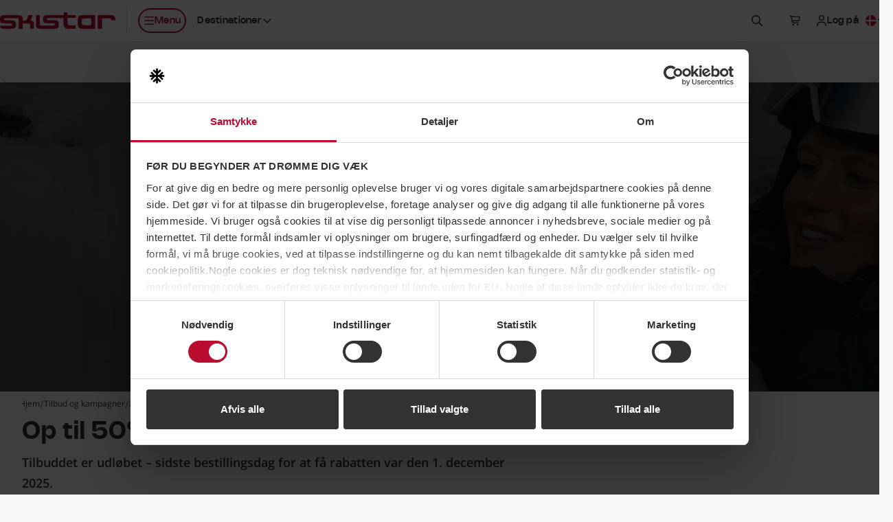

--- FILE ---
content_type: text/html; charset=utf-8
request_url: https://www.skistar.com/da/Tilbud-og-kampagner/black-week/
body_size: 49456
content:
<!DOCTYPE html>

<html lang="da">

    <head>
        <script data-cookieconsent="ignore">
            window.dataLayer = window.dataLayer || [];
            dataLayer.push({'applicationDevice': 'web'});
        </script>
        
    <script type="text/javascript" src="/dist/js/cookiebothelper.min.js?v=446518c42a" data-cookieconsent="ignore"></script>

<script data-cookieconsent="ignore">
    document.addEventListener('readystatechange', function (e) {
        if (e.target.readyState === 'interactive') {
            if (window.CookieControl && (Cookiebot.consent && !Cookiebot.consent.preferences || !Cookiebot.consent.statistics || !Cookiebot.consent.marketing)) {
                if (typeof jQuery === 'function') {
                    $('body').trigger('DOMContentLoadedBeforeCookieBot');
                }
            }
        }
    });
</script>

<script data-cookieconsent="ignore">
    window.addEventListener('CookiebotOnTagsExecuted', function () {
        if (window.CookiebotHelper) {
            CookiebotHelper.consentTranslations = {
                heading: 'Samtykke kræves',
                hints: {
                    content: 'For at se dette indhold her skal du acceptere cookies af typen:',
                    functionality: 'For at kunne bruge denne funktion skal du acceptere cookies af typen:'
                },
                consent: {
                    preferences: 'Indstillinger',
                    statistics: 'Statistik',
                    marketing: 'Marketing'
                },
                buttons: {
                    confirm: 'Opdater samtykke',
                    cancel: 'Annullér'
                }
            };

            CookiebotHelper.addCookieConsentPlaceholders();

            window.addEventListener('sds-async-content-loaded', function () {
                CookiebotHelper.checkDynamicallyAddedElements();
            });
        }
    });
</script>

<script id="Cookiebot" src="https://consent.cookiebot.com/uc.js" data-cbid="624fab00-3573-4e83-87ae-4d55c3e180c6" data-culture="da" type="text/javascript" data-blockingmode="auto"></script>
        
    
<title>Black Weeks p&#xE5; skistar.com och skistarshop.com</title>
<meta name="description" content="Find billige ophold i fjeldene under Black Week p&#xE5; skistar.com. " />
<meta name="keywords" content="black friday, black week, blackweek, blackfriday" />

<meta name="viewport" content="width=device-width, initial-scale=1, shrink-to-fit=no">
<meta http-equiv="X-UA-Compatible" content="IE=edge" />

<meta property="og:title" content="Black Weeks p&#xE5; skistar.com och skistarshop.com" />
<meta property="og:description" content="Find billige ophold i fjeldene under Black Week p&#xE5; skistar.com. " />
<meta property="og:type" content="article" />
<meta property="og:url" content="https://www.skistar.com/da/Tilbud-og-kampagner/black-week/" />
<meta property="og:site_name" content="Skistar.com" />
<meta property="og:image" content="https://www.skistar.com/globalassets/bilder-nya-skistar.com/kampanjbilder/black-week/black-weeks-puffbild-24.jpg" />
<link rel="canonical" href="https://www.skistar.com/da/Tilbud-og-kampagner/black-week/" />

    
<link rel="icon" href="/resources/favicons/favicon.ico" sizes="32x32">
<link rel="icon" href="/resources/favicons/favicon.svg" type="image/svg+xml">
<link rel="apple-touch-icon" href="/resources/favicons/apple-touch-icon.png">
<link rel="manifest" href="/resources/favicons/manifest.json">
<meta name="theme-color" content="#ffffff">

<link rel="preload" href="/dist/fonts/Nohemi-SemiBold.woff2?v=ba097e0569924407539c" as="font" type="font/woff2" crossorigin="anonymous">
<link rel="preload" href="/dist/fonts/Nohemi-Medium.woff2?v=ec4b765f78ab7e084aaa" as="font" type="font/woff2" crossorigin="anonymous">
<link rel="preload" href="/dist/fonts/Open-Sans-regular.woff2?v=4c1b253e35adce1b24a0" as="font" type="font/woff2" crossorigin="anonymous">
<link rel="preload" href="/dist/fonts/Open-Sans-600.woff2?v=2576bb4db1bab0467636" as="font" type="font/woff2" crossorigin="anonymous">

<link rel="stylesheet" href="/dist/css/default/shared-styles.min.css?v=363df7a0f7" />
<link rel="stylesheet" href="/dist/css/default/shared.min.css?v=5648553188" />

<script src="https://kit.fontawesome.com/37bc6f7ade.js" crossorigin="anonymous" defer></script>
    
<link rel="stylesheet" href="/dist/css/default/main-styles.min.css?v=8d2ee98196" />
<link rel="stylesheet" href="/dist/css/default/main.min.css?v=df4b988f1b" />



        
        <!-- Google Tag Manager -->
<script>    
(function (w, d, s, l, i) {
    w[l] = w[l] || []; w[l].push({ 'gtm.start': new Date().getTime(), event: 'gtm.js' }); 
    
    var f = d.getElementsByTagName(s)[0],j = d.createElement(s), dl = l != 'dataLayer' ? '&l=' + l : ''; j.async = true; j.src ='//www.googletagmanager.com/gtm.js?id=' + i + dl; f.parentNode.insertBefore(j, f);
})(window, document, 'script', 'dataLayer', 'GTM-T4HS9R');
</script>
<!-- End Google Tag Manager -->
        

    </head>

    <body class="c-body PortalArticlePage has-sticky-header has-custom-bg" data-fn-sticky-header>

        <a href="#main-content" class="c-skip-link c-button c-button--md c-button--dark sds-fixed sds-top-2 sds-left-2">
            <span data-nosnippet>Hop til hovedindholdet</span>
        </a>
        
        
        
        
<header class="c-site-header" data-fn-site-header data-nosnippet>
    <div class="c-site-header__inner">
        

<a href="/da/" class="c-site-header__logo">
    <span class="c-site-header__logo-image" aria-label="SkiStar">
        <svg xmlns="http://www.w3.org/2000/svg" viewBox="0 0 176.6 25.2"><path d="M176.6 12v-.6c0-5.2-2.2-7.3-8.3-7.3h-18.8v21h6.6V9.3h10.8c2.2 0 3.2.7 3.5 2.7h6.2zm-130 .6c1.4-3.4 3.5-8.4 3.5-8.4h-6.6s-2 5.3-2.4 6.3c-.3.7-.7 1.6-1.4 2h-4.9V10c-.1-3.4-.9-5.7-7.5-5.7H7.8C.4 4.2 0 7 0 10.7c0 5 1 6.2 9.9 6.2 7.6 0 8.3.1 8.3 1.9 0 1.6-1.3 1.7-2.5 1.7H0c.3 3.8 2.5 4.6 7.6 4.6h7.2c7.9 0 9.6-.9 9.6-6.4 0-6-2.1-6.6-11.3-6.5-6.4 0-7.1 0-7.1-1.8 0-1.1.9-1.6 2.2-1.6h17.6c2.3 0 2.8.5 2.9 1.5v14.8h5.9v-8h8.6c2.3.1 2.7.5 2.7 1.8V25h5.9s.1-2.9.1-6.6c-.1-3.8-.7-5.3-5.3-5.8zm92.9-3.3v10.4h-10.8c-2.6 0-3.6-.8-3.6-3.8v-2.8c0-3 1-3.8 3.6-3.8h10.8zm-20.4 2.1v6.4c0 5.2 2.1 7.3 8.2 7.3h18.4v-21h-18.4c-6.1 0-8.2 2.1-8.2 7.3zM97.4 0v4.2H73.6c-7.5 0-7.8 2.5-7.8 6.3 0 5 1 6.2 9.9 6.2 7.6 0 8.3.1 8.3 1.9 0 1.6-1.3 1.7-2.5 1.7H63.7c-1.7 0-2.5-.2-2.6-2.4V4.2h-5.9v16.2-.2c.3 3.8 2.5 5 7.5 5h17.7c7.9 0 9.6-1.2 9.6-6.7 0-6-2.1-6.6-11.3-6.5-6.4 0-7.1 0-7.1-1.8 0-1.1.9-1.6 2.2-1.6h23.5v9.2c0 5.8 3.9 7.5 8.4 7.5h9.9v-5.5s-7.3.1-8.3.1c-1.8 0-3.9-.8-3.9-2.4V8.4H116V4.2h-12.6V0h-6z" fill-rule="evenodd" clip-rule="evenodd" fill="#ba0c2f"/></svg>
    </span>
    <span class="sds-sr-only">, Gå til hjemmesiden</span>
</a>


        <nav class="c-site-header__nav">
            <ul class="c-site-header__nav-list">
                <li class="c-site-header__nav-list-item c-site-header__nav-list-item--left max-lg:sds-order-last">
                    <button class="c-site-header__nav-toggle c-button c-button--sm c-button--hitbox c-button--hitbox-md c-button--plain lg:c-button--primary lg:c-button--outline max-lg:c-button--icon" data-fn-megamenu-toggle
                            data-open-menu-text="Åbn menu"
                            data-close-menu-text="Luk menu"
                            aria-expanded="false"
                            aria-controls="site-mega-menu"
                            aria-label="Åbn menu">
                        <span class="c-site-header__nav-toggle-icon-holder">
                            <svg class="c-icon c-icon--2xs c-site-header__nav-toggle-icon c-site-header__nav-toggle-icon--open" aria-hidden="true"><use href="#sds-bars"></use></svg>
                            <svg class="c-icon c-icon--2xs c-site-header__nav-toggle-icon c-site-header__nav-toggle-icon--close" aria-hidden="true"><use href="#sds-xmark"></use></svg>
                        </span>
                        <span aria-hidden="true">Menu</span>
                    </button>
                </li>
                    <li class="c-site-header__nav-list-item c-site-header__nav-list-item--left max-lg:sds-hidden">
                        

<div class="c-dropdown sds-ml-2 max-xl:sds-hidden" data-fn-dropdown>
    <button type="button" class="c-dropdown__toggle c-button c-button--sm c-button--plain" data-fn-dropdown-toggle
            aria-expanded="false">
        <span id="site-header-destination-dropdown-body-description" class="sds-sr-only">Vælg destination</span>
            <span aria-hidden="true">Destinationer</span>
        <svg class="c-icon c-icon--2xs c-dropdown__toggle-icon" aria-hidden="true"><use href="#sds-angle-down"></use></svg>
    </button>

    <div class="c-dropdown__body" data-fn-dropdown-body
         aria-labelledby="site-header-destination-dropdown-body-description">
        <ul class="c-list c-list--stacked c-list--skip-border-last" role="list">
                <li class="c-list__item c-list__item--md c-list__item--no-spacing-y c-list__item--selectable">
                    <a href="/da/skisteder/salen/vinter-i-salen/" class="c-list__item-button gtm-header-destination-selection-link">S&#xE4;len</a>
                </li>
                <li class="c-list__item c-list__item--md c-list__item--no-spacing-y c-list__item--selectable">
                    <a href="/da/skisteder/are/vinter-i-are/" class="c-list__item-button gtm-header-destination-selection-link">&#xC5;re</a>
                </li>
                <li class="c-list__item c-list__item--md c-list__item--no-spacing-y c-list__item--selectable">
                    <a href="/da/skisteder/vemdalen/vinter-i-vemdalen/" class="c-list__item-button gtm-header-destination-selection-link">Vemdalen</a>
                </li>
                <li class="c-list__item c-list__item--md c-list__item--no-spacing-y c-list__item--selectable">
                    <a href="/da/skisteder/trysil/vinter-i-trysil/" class="c-list__item-button gtm-header-destination-selection-link">Trysil</a>
                </li>
                <li class="c-list__item c-list__item--md c-list__item--no-spacing-y c-list__item--selectable">
                    <a href="/da/skisteder/hemsedal/vinter-i-hemsedal/" class="c-list__item-button gtm-header-destination-selection-link">Hemsedal</a>
                </li>
                <li class="c-list__item c-list__item--md c-list__item--no-spacing-y c-list__item--selectable">
                    <a href="/sv/hammarbybacken/" class="c-list__item-button gtm-header-destination-selection-link">Hammarbybacken</a>
                </li>
        </ul>
    </div>
</div>
                    </li>
                    <li class="c-site-header__nav-list-item">
                        <button type="button" class="c-button c-button--sm c-button--hitbox c-button--hitbox-md c-button--plain c-button--icon" data-fn-sitesearch-show data-fn-megamenu-skip-unlock-scroll
                                aria-expanded="false"
                                aria-controls="site-header-search">
                            <svg class="c-icon c-icon--2xs" aria-hidden="true"><use href="#sds-magnifying-glass"></use></svg>
                            <span class="sds-sr-only">Søg</span>
                        </button>
                    </li>
                    <li class="c-site-header__nav-list-item">
                        
<div class="c-cart" data-fn-cart data-fn-cart-api-url="/da/online-booking/shared/pricetag/">
    
    <div class="c-cart__summary" data-fn-cart-summary-container>
        <span class="c-cart__toggle c-cart__toggle--fade-in-delayed c-button c-button--sm c-button--hitbox c-button--hitbox-md c-button--plain c-button--icon c-button--non-interactive lg:sds-ml-5 lg:sds-mr-2.5" data-fn-cart-currency-texts="{ 'sek': 'svenske kroner', 'nok': 'norske kroner', 'dkk': 'danske kroner', 'eur': 'euro' }">
            <span class="c-spinner c-spinner--thin c-spinner--button"></span>
        </span>
    </div>

    <template id="cart-summary-template">
        <button class="c-cart__toggle c-cart__toggle--fade-in c-button c-button--sm c-button--hitbox c-button--hitbox-md c-button--plain max-lg:c-button--icon lg:sds-ml-2.5" type="button" data-fn-cart-load-details aria-expanded="false">
            <span class="c-cart__toggle-icon-holder">
                <svg class="c-icon c-icon--2xs c-icon--compensate-scale c-icon--compensate-scale-1_125" aria-hidden="true"><use href="#sds-cart-shopping"></use></svg>
                <span class="c-cart__count">
                    <span aria-hidden="true">{{Count}}</span>
                </span>
            </span>
            <span class="c-cart__toggle-text c-cart__toggle-text--open sds-sr-only">Vis kundekurv,</span>
            <span class="c-cart__toggle-text c-cart__toggle-text--close sds-sr-only">Luk kundekurv,</span>
            <span class="max-lg:sds-sr-only">
                <span class="sds-sr-only">Antal produkter: {{Count}},</span>
                <span aria-hidden="true">{{Amount}} {{CurrencySymbol}}</span>
                <span class="sds-sr-only">{{Amount}} {{CurrencyText}}</span>
            </span>
        </button>
        <div class="c-cart__quickview" data-fn-cart-details-container>
            <div class="c-cart__quickview-overlay" data-fn-cart-close></div>
            <div class="c-cart__quickview-inner" data-fn-cart-details-container-inner>
                <div class="c-cart__quickview-top">
                    <svg class="c-icon c-icon--xs" aria-hidden="true"><use href="#sds-cart-shopping"></use></svg>
                    <h3 class="c-cart__quickview-heading">Kundekurv</h3>
                    <button class="c-cart__quickview-close c-button c-button--md c-button--plain c-button--icon" data-fn-cart-close>
                        <svg class="c-icon c-icon--xs" aria-hidden="true"><use href="#sds-xmark"></use></svg>
                        <span class="sds-sr-only">Luk kundekurv</span>
                    </button>
                </div>
                <div class="c-cart__quickview-content">
                    <div class="c-cart__quickview-group">
                        <div class="c-cart__quickview-group-heading">
                            <span class="u-skeleton u-skeleton--text u-skeleton--size-20 u-skeleton--shine"></span>
                        </div>
                        <ul class="c-cart__quickview-group-list">
                            <li class="c-cart__quickview-group-list-item">
                                <span class="c-cart__quickview-group-list-item-info">
                                    <span class="c-cart__quickview-group-list-item-name">
                                        <span class="u-skeleton u-skeleton--text u-skeleton--size-75 u-skeleton--shine"></span>
                                    </span>
                                    <span class="c-cart__quickview-group-list-item-description">
                                        <span class="u-skeleton u-skeleton--text u-skeleton--size-50 u-skeleton--shine"></span>
                                    </span>
                                    <span class="c-cart__quickview-group-list-item-amount">
                                        <span class="u-skeleton u-skeleton--text u-skeleton--size-20 u-skeleton--shine"></span>
                                    </span>
                                </span>
                            </li>
                            <li class="c-cart__quickview-group-list-item">
                                <span class="c-cart__quickview-group-list-item-info">
                                    <span class="c-cart__quickview-group-list-item-name u-skeleton u-skeleton--text u-skeleton--size-75 u-skeleton--shine"></span>
                                    <span class="c-cart__quickview-group-list-item-description"></span>
                                    <span class="c-cart__quickview-group-list-item-amount u-skeleton u-skeleton--text u-skeleton--size-10 u-skeleton--shine">&nbsp;</span>
                                </span>
                            </li>
                        </ul>
                    </div>
                </div>
                <div class="c-cart__quickview-bottom">
                    <div class="c-button c-button--md c-button--primary u-skeleton u-skeleton--primary u-skeleton--shine"></div>
                </div>
            </div>
        </div>
    </template>

    <template id="cart-details-template">
        <div class="c-cart__quickview-top">
            <svg class="c-icon c-icon--xs" aria-hidden="true"><use href="#sds-cart-shopping"></use></svg>
            <h3 class="c-cart__quickview-heading">Kundekurv</h3>
            <button class="c-cart__quickview-close c-button c-button--md c-button--plain c-button--icon" data-fn-cart-close>
                <svg class="c-icon c-icon--xs" aria-hidden="true"><use href="#sds-xmark"></use></svg>
                <span class="sds-sr-only">Luk kundekurv</span>
            </button>
        </div>
        <div class="c-cart__quickview-content" fn-cart-details-groups-container></div>
        <div class="c-cart__quickview-bottom">
            <a data-template-href="{{CheckoutUrl}}" class="c-button c-button--md c-button--primary">{{ToCheckoutLabel}}</a>
        </div>
    </template>

    <template id="cart-details-group-template">
        <div class="c-cart__quickview-group">
            <div class="c-cart__quickview-group-heading">{{Header}}</div>
            <ul class="c-cart__quickview-group-list" role="list" data-fn-cart-details-items-container></ul>
        </div>
    </template>

    <template id="cart-details-item-template">
        <li class="c-cart__quickview-group-list-item" data-is-main-product="{{IsMainProduct}}">
            <span class="c-cart__quickview-group-list-item-info">
                <span class="c-cart__quickview-group-list-item-name">{{Name}}</span>
                <span class="c-cart__quickview-group-list-item-description">{{Description}}</span>
                <span class="c-cart__quickview-group-list-item-amount">{{Total}}</span>
            </span>
            <ul class="c-cart__quickview-group-list-item-discount-list" role="list" data-fn-cart-details-discounts-container></ul>
        </li>
    </template>
    
    <template id="cart-details-discount-template">
        <li class="c-cart__quickview-group-list-item-discount-list-item">
            <span class="c-cart__quickview-group-list-item-discount-list-item-description">{{Description}}</span>
            <span class="c-cart__quickview-group-list-item-discount-list-item-amount">{{Amount}}</span>
        </li>
    </template>

    <template id="cart-summary-empty-template">
        <a data-template-href="{{CartUrl}}" class="c-button c-button--sm c-button--hitbox c-button--hitbox-md c-button--plain c-button--icon lg:sds-ml-5 lg:sds-mr-2.5">
            <svg class="c-icon c-icon--2xs c-icon--compensate-scale c-icon--compensate-scale-1_125" aria-hidden="true"><use href="#sds-cart-shopping"></use></svg>
            <span class="sds-sr-only">Til kassen</span>
        </a>
    </template>

</div>

                    </li>
                    <li class="c-site-header__nav-list-item" data-fn-login data-url="/UserLabel/?l=da">
                        <div class="c-site-header__login c-button c-button--sm c-button--hitbox c-button--hitbox-md c-button--plain max-lg:c-button--icon c-button--non-interactive">
                            <span class="c-button__inner">
                                <svg class="c-icon c-icon--2xs max-lg:sds-hidden" aria-hidden="true"><use href="#sds-user"></use></svg>
                                <span class="c-site-header__login-spinner c-spinner c-spinner--thin c-spinner--button c-site-header__login--fade-in-delayed"></span>
                            </span>
                        </div>
                    </li>
                <li class="c-site-header__nav-list-item max-lg:sds-hidden lg:-sds-mr-5">
                    


<div class="c-dropdown" data-fn-dropdown>
    <button type="button" class="c-dropdown__toggle c-button c-button--sm c-button--plain" data-fn-dropdown-toggle
            aria-controls="language-dropdown-body-header"
            aria-expanded="false">
        <span class="c-icon c-icon--2xs c-icon--circle">
            <svg xmlns="http://www.w3.org/2000/svg" viewBox="0 0 300 300"><path fill="#c60c30" d="M0 0h300v300H0z"/><path fill="#fff" d="M98.7 0h42.95v300H98.7z"/><path fill="#fff" d="M0 128.53h300v42.95H0z"/></svg>
        </span>
        <span id="language-dropdown-body-description-header" class="lg:sds-sr-only">Vælg sprog</span>
        <span class="sds-sr-only">, nuv&#xE6;rende sprog: dansk</span>
        <svg class="c-icon c-icon--2xs c-dropdown__toggle-icon" aria-hidden="true"><use href="#sds-angle-down"></use></svg>
    </button>

    <div id="language-dropdown-body-header" class="c-dropdown__body c-dropdown__body--right sds-min-w-36" data-fn-language-selector
         data-is-booking="false"
         data-fn-dropdown-body
         aria-labelledby="language-dropdown-body-description-header">
        <ul class="c-list c-list--stacked c-list--skip-border-last" role="list">
                    <li class="c-list__item c-list__item--md c-list__item--no-spacing-y c-list__item--selectable">
                        <a class="c-list__item-button" href="/en/offers-and-campaigns/black-week/" lang="en" data-fn-language-selector-link data-epslanguage="en">
                            <span class="c-icon c-icon--2xs c-icon--circle">
                                <svg xmlns="http://www.w3.org/2000/svg" viewBox="0 0 300 300"><path fill="#fff" d="M-150 0h599.69v299.97H-150z"/><path fill="#cf142b" d="M119.86 179.89v120.08h59.97V179.89h269.86v-59.97H179.83V0h-59.97v119.92H-150v59.97h269.86z"/><path fill="#00247d" d="M199.83 97.1V0h194.16L199.83 97.1z"/><path fill="#00247d" d="M199.83 202.87v97.1h194.16l-194.16-97.1z"/><path fill="#00247d" d="M99.86 202.87v97.1H-94.3l194.16-97.1z"/><path fill="#00247d" d="M99.86 97.1V0H-94.3L99.86 97.1z"/><path fill="#cf142b" d="M449.69 0h-33.31L216.8 99.99h33.31L450 0"/><path fill="#cf142b" d="M82.89 199.97H49.58L-150 299.96h33.31L83.2 199.97"/><path fill="#cf142b" d="M16.54 100.06h33.3L-150 0v16.77l166.54 83.29z"/><path fill="#cf142b" d="M283.05 199.94h-33.31L449.58 300v-16.77l-166.53-83.29z"/></svg>
                            </span>
                            <span>English</span>
                        </a>
                    </li>
                    <li class="c-list__item c-list__item--md c-list__item--no-spacing-y c-list__item--selectable">
                        <a class="c-list__item-button" href="/de/angebote/black-week/" lang="de" data-fn-language-selector-link data-epslanguage="de">
                            <span class="c-icon c-icon--2xs c-icon--circle">
                                <svg xmlns="http://www.w3.org/2000/svg" viewBox="0 0 300 300"><path d="M0 0h300v300H0z"/><path fill="#d00" d="M0 100h300v200H0z"/><path fill="#ffce00" d="M0 200h300v100H0z"/></svg>
                            </span>
                            <span>Deutsch</span>
                        </a>
                    </li>
                    <li class="c-list__item c-list__item--md c-list__item--no-spacing-y c-list__item--selectable">
                        <a class="c-list__item-button" href="/sv/erbjudanden/black-week/" lang="sv" data-fn-language-selector-link data-epslanguage="sv">
                            <span class="c-icon c-icon--2xs c-icon--circle">
                                <svg xmlns="http://www.w3.org/2000/svg" viewBox="0 0 300 300"><path fill="#005293" d="M0 0h300v300H0z"/><path fill="#fecb00" d="M90 0h60v300H90z"/><path fill="#fecb00" d="M0 120h300v60H0z"/></svg>
                            </span>
                            <span>Svenska</span>
                        </a>
                    </li>
                    <li class="c-list__item c-list__item--md c-list__item--no-spacing-y c-list__item--selectable">
                        <a class="c-list__item-button" href="/no/tilbud/black-week/" lang="no" data-fn-language-selector-link data-epslanguage="no">
                            <span class="c-icon c-icon--2xs c-icon--circle">
                                <svg xmlns="http://www.w3.org/2000/svg" viewBox="0 0 300 300"><path fill="#ef2b2d" d="M0 0h300v300H0z"/><path fill="#fff" d="M86.25 0h75v300h-75z"/><path fill="#fff" d="M0 112.5h300v75H0z"/><path fill="#002868" d="M105 0h37.5v300H105z"/><path fill="#002868" d="M0 131.25h300v37.5H0z"/></svg>
                            </span>
                            <span>Norsk</span>
                        </a>
                    </li>
        </ul>
    </div>
</div>
                </li>
            </ul>
        </nav>
    </div>
</header>


        
<section id="site-mega-menu" class="c-mega-menu c-mega-menu--is-hidden" data-fn-megamenu
         tabindex="-1" role="dialog" aria-modal="true"
         data-nosnippet>
    
    <button class="c-mega-menu__sr-close sds-sr-only" data-fn-megamenu-close
            aria-expanded="true">
        <span>Luk menu</span>
    </button>
    
    <div class="c-mega-menu__content" data-fn-megamenu-content>

            <div class="c-mega-menu__tabs">
                <div class="c-mega-menu__tabs-inner">
                    <div class="c-mega-menu__tabs-holder">
                        <div class="c-mega-menu__tab-list" role="tablist" data-fn-megamenu-tab-list>
                                <button type="button" id="mega-menu-tab-147812"
                                        class="c-mega-menu__tab c-button c-button--sm xl:c-button--md c-button--winter c-mega-menu__tab--active gtm-mega-menu-tab"
                                        data-fn-megamenu-tab="147812"
                                        data-fn-megamenu-tab-active-extra-class="c-button--winter"
                                        data-fn-megamenu-tab-default-active="true"
                                        tabindex="0"
                                        role="tab"
                                        aria-controls="mega-menu-tab-content-147812"
                                        aria-selected="true">
                                    <span>Vinter</span>
                                </button>
                                <button type="button" id="mega-menu-tab-147813"
                                        class="c-mega-menu__tab c-button c-button--sm xl:c-button--md c-button--plain gtm-mega-menu-tab"
                                        data-fn-megamenu-tab="147813"
                                        data-fn-megamenu-tab-active-extra-class="c-button--summer"
                                        data-fn-megamenu-tab-default-active="false"
                                        tabindex="-1"
                                        role="tab"
                                        aria-controls="mega-menu-tab-content-147813"
                                        aria-selected="false">
                                    <span>Sommer</span>
                                </button>
                        </div>
                    </div>
                </div>
            </div>

            <div id="mega-menu-tab-content-147812" class="c-mega-menu__tab-content c-mega-menu__tab-content--shown c-mega-menu__tab-content--winter" data-fn-megamenu-tab-content="147812" role="tabpanel" aria-labelledby="mega-menu-tab-147812">
            
                <div class="c-mega-menu__tab-content-inner">

                        <div class="c-mega-menu__tab-content-bg">
                            <div class="c-mega-menu__tab-content-bg-image-placeholder">
                                
<picture>
    <source data-fn-lazy-image-preferred-format>
    <img class="c-image c-mega-menu__tab-content-bg-image"
         data-fn-lazy-image="custom"
         alt=""
         loading="lazy"
         data-src="/globalassets/bilder-nya-skistar.com/skidorter_profilbilder/hemsedal/hemsedal-puder.jpg">
</picture>

                            </div>
                        </div>

                    <div class="c-mega-menu__tab-content-main">

                        

<div class="c-mega-menu__navs">
    <div class="c-mega-menu__navs-inner">
            <nav class="c-mega-menu__nav" aria-labelledby="mega-menu-nav-label-3558e473-d105-455b-8b11-47c10f2868f6">
                <ul class="c-mega-menu__nav-list" role="list">
                    <li class="c-mega-menu__nav-list-item c-collapse c-collapse--plain" data-fn-collapse>
                        <div class="c-mega-menu__nav-list-item-inner">
                            <a href="/da/skisteder/" class="c-mega-menu__nav-link c-mega-menu__nav-link--main gtm-mega-menu-nav-link">
                                <span id="mega-menu-nav-label-3558e473-d105-455b-8b11-47c10f2868f6">Destinationer</span>
                                <svg class="c-icon c-icon--2xs c-mega-menu__nav-link-icon c-mega-menu__nav-link-icon--main" aria-hidden="true"><use href="#sds-angle-right"></use></svg>
                            </a>
                                <button class="c-mega-menu__nav-collapse-toggle c-mega-menu__nav-collapse-toggle--main c-collapse__toggle" data-fn-collapse-toggle
                                        aria-expanded="false"
                                        aria-describedby="mega-menu-nav-label-3558e473-d105-455b-8b11-47c10f2868f6">
                                    <svg class="c-icon c-icon--2xs c-mega-menu__nav-collapse-toggle-icon" aria-hidden="true"><use href="#sds-angle-down"></use></svg>
                                    <span class="sds-sr-only">Fold undermenuen ud</span>
                                </button>
                        </div>
                            <div class="c-mega-menu__nav-collapse-body c-mega-menu__nav-collapse-body--main c-collapse__body" data-fn-collapse-body>
                                <ul class="c-mega-menu__nav-list" role="list">
                                        <li class="c-mega-menu__nav-list-item c-collapse c-collapse--plain" data-fn-collapse>
                                            <div class="c-mega-menu__nav-list-item-inner">
                                                <a href="/da/skisteder/salen/vinter-i-salen/"
                                                   class="c-mega-menu__nav-link c-mega-menu__nav-link--highlighted gtm-mega-menu-nav-link">
                                                    <span id="mega-menu-nav-list-item-1-1-3558e473-d105-455b-8b11-47c10f2868f6">S&#xE4;len</span>
                                                </a>
                                                    <button class="c-mega-menu__nav-collapse-toggle c-collapse__toggle" data-fn-collapse-toggle
                                                            aria-expanded="false"
                                                            aria-describedby="mega-menu-nav-list-item-1-1-3558e473-d105-455b-8b11-47c10f2868f6">
                                                        <svg class="c-icon c-icon--2xs c-mega-menu__nav-collapse-toggle-icon" aria-hidden="true"><use href="#sds-angle-down"></use></svg>
                                                        <span class="sds-sr-only">Fold undermenuen ud</span>
                                                    </button>
                                            </div>
                                                <div class="c-mega-menu__nav-collapse-body c-collapse__body" data-fn-collapse-body>
                                                    <ul class="c-mega-menu__nav-list" role="list">
                                                            <li class="c-mega-menu__nav-list-item">
                                                                <div class="c-mega-menu__nav-list-item-inner">
                                                                    <a href="/da/skisteder/salen/vinter-i-salen/vejr-og-pist/" class="c-mega-menu__nav-link gtm-mega-menu-nav-link">
                                                                        <span>Lifte, pister og vejr</span>
                                                                    </a>
                                                                </div>
                                                            </li>
                                                            <li class="c-mega-menu__nav-list-item">
                                                                <div class="c-mega-menu__nav-list-item-inner">
                                                                    <a href="/da/skisteder/salen/vinter-i-salen/vejr-og-pist/webcams-salen/" class="c-mega-menu__nav-link gtm-mega-menu-nav-link">
                                                                        <span>Webcams S&#xE4;len</span>
                                                                    </a>
                                                                </div>
                                                            </li>
                                                            <li class="c-mega-menu__nav-list-item">
                                                                <div class="c-mega-menu__nav-list-item-inner">
                                                                    <a href="/da/skisteder/salen/vinter-i-salen/mad-og-drikke/" class="c-mega-menu__nav-link gtm-mega-menu-nav-link">
                                                                        <span>Mad og drikke</span>
                                                                    </a>
                                                                </div>
                                                            </li>
                                                            <li class="c-mega-menu__nav-list-item">
                                                                <div class="c-mega-menu__nav-list-item-inner">
                                                                    <a href="/da/skisteder/salen/vinter-i-salen/begivenheder/" class="c-mega-menu__nav-link gtm-mega-menu-nav-link">
                                                                        <span>Events</span>
                                                                    </a>
                                                                </div>
                                                            </li>
                                                            <li class="c-mega-menu__nav-list-item">
                                                                <div class="c-mega-menu__nav-list-item-inner">
                                                                    <a href="/da/skisteder/salen/vinter-i-salen/Langrend-Salen/" class="c-mega-menu__nav-link gtm-mega-menu-nav-link">
                                                                        <span>Langrend</span>
                                                                    </a>
                                                                </div>
                                                            </li>
                                                            <li class="c-mega-menu__nav-list-item">
                                                                <div class="c-mega-menu__nav-list-item-inner">
                                                                    <a href="/da/skisteder/salen/vinter-i-salen/aktiviteter/valle/" class="c-mega-menu__nav-link gtm-mega-menu-nav-link">
                                                                        <span>Barnaktiviteter med Valle</span>
                                                                    </a>
                                                                </div>
                                                            </li>
                                                            <li class="c-mega-menu__nav-list-item">
                                                                <div class="c-mega-menu__nav-list-item-inner">
                                                                    <a href="/da/skisteder/salen/vinter-i-salen/skistar-lodge-experium/" class="c-mega-menu__nav-link gtm-mega-menu-nav-link">
                                                                        <span>Experium</span>
                                                                    </a>
                                                                </div>
                                                            </li>
                                                            <li class="c-mega-menu__nav-list-item">
                                                                <div class="c-mega-menu__nav-list-item-inner">
                                                                    <a href="/da/skisteder/salen/vinter-i-salen/servicetjenester/skibus/" class="c-mega-menu__nav-link gtm-mega-menu-nav-link">
                                                                        <span>SkiStar Bus - skibus i S&#xE4;len</span>
                                                                    </a>
                                                                </div>
                                                            </li>
                                                    </ul>
                                                </div>
                                        </li>
                                        <li class="c-mega-menu__nav-list-item c-collapse c-collapse--plain" data-fn-collapse>
                                            <div class="c-mega-menu__nav-list-item-inner">
                                                <a href="/da/skisteder/are/vinter-i-are/"
                                                   class="c-mega-menu__nav-link c-mega-menu__nav-link--highlighted gtm-mega-menu-nav-link">
                                                    <span id="mega-menu-nav-list-item-1-2-3558e473-d105-455b-8b11-47c10f2868f6">&#xC5;re</span>
                                                </a>
                                                    <button class="c-mega-menu__nav-collapse-toggle c-collapse__toggle" data-fn-collapse-toggle
                                                            aria-expanded="false"
                                                            aria-describedby="mega-menu-nav-list-item-1-2-3558e473-d105-455b-8b11-47c10f2868f6">
                                                        <svg class="c-icon c-icon--2xs c-mega-menu__nav-collapse-toggle-icon" aria-hidden="true"><use href="#sds-angle-down"></use></svg>
                                                        <span class="sds-sr-only">Fold undermenuen ud</span>
                                                    </button>
                                            </div>
                                                <div class="c-mega-menu__nav-collapse-body c-collapse__body" data-fn-collapse-body>
                                                    <ul class="c-mega-menu__nav-list" role="list">
                                                            <li class="c-mega-menu__nav-list-item">
                                                                <div class="c-mega-menu__nav-list-item-inner">
                                                                    <a href="/da/skisteder/are/vinter-i-are/vejr-og-pist/" class="c-mega-menu__nav-link gtm-mega-menu-nav-link">
                                                                        <span>Lifte, pister og vejr</span>
                                                                    </a>
                                                                </div>
                                                            </li>
                                                            <li class="c-mega-menu__nav-list-item">
                                                                <div class="c-mega-menu__nav-list-item-inner">
                                                                    <a href="/da/skisteder/are/vinter-i-are/vejr-og-pist/webcams-are/" class="c-mega-menu__nav-link gtm-mega-menu-nav-link">
                                                                        <span>Webcams &#xC5;re</span>
                                                                    </a>
                                                                </div>
                                                            </li>
                                                            <li class="c-mega-menu__nav-list-item">
                                                                <div class="c-mega-menu__nav-list-item-inner">
                                                                    <a href="/da/skisteder/are/vinter-i-are/mat-och-noje/" class="c-mega-menu__nav-link gtm-mega-menu-nav-link">
                                                                        <span>Mad og underholding</span>
                                                                    </a>
                                                                </div>
                                                            </li>
                                                            <li class="c-mega-menu__nav-list-item">
                                                                <div class="c-mega-menu__nav-list-item-inner">
                                                                    <a href="/da/skisteder/are/vinter-i-are/begivenheder/" class="c-mega-menu__nav-link gtm-mega-menu-nav-link">
                                                                        <span>Begivenheder</span>
                                                                    </a>
                                                                </div>
                                                            </li>
                                                            <li class="c-mega-menu__nav-list-item">
                                                                <div class="c-mega-menu__nav-list-item-inner">
                                                                    <a href="/da/skisteder/are/vinter-i-are/aktiviteter/" class="c-mega-menu__nav-link gtm-mega-menu-nav-link">
                                                                        <span>Aktiviteter</span>
                                                                    </a>
                                                                </div>
                                                            </li>
                                                            <li class="c-mega-menu__nav-list-item">
                                                                <div class="c-mega-menu__nav-list-item-inner">
                                                                    <a href="/da/skisteder/are/vinter-i-are/Langrend-Are/" class="c-mega-menu__nav-link gtm-mega-menu-nav-link">
                                                                        <span>Langrend</span>
                                                                    </a>
                                                                </div>
                                                            </li>
                                                            <li class="c-mega-menu__nav-list-item">
                                                                <div class="c-mega-menu__nav-list-item-inner">
                                                                    <a href="/da/skisteder/are/vinter-i-are/aktiviteter/skioplevelser/" class="c-mega-menu__nav-link gtm-mega-menu-nav-link">
                                                                        <span>Skioplevelser i &#xC5;re</span>
                                                                    </a>
                                                                </div>
                                                            </li>
                                                            <li class="c-mega-menu__nav-list-item">
                                                                <div class="c-mega-menu__nav-list-item-inner">
                                                                    <a href="/da/skisteder/are/vinter-i-are/servicetjenester/skibuss/" class="c-mega-menu__nav-link gtm-mega-menu-nav-link">
                                                                        <span>SkiStar Bus - skibus i &#xC5;re</span>
                                                                    </a>
                                                                </div>
                                                            </li>
                                                    </ul>
                                                </div>
                                        </li>
                                        <li class="c-mega-menu__nav-list-item c-collapse c-collapse--plain" data-fn-collapse>
                                            <div class="c-mega-menu__nav-list-item-inner">
                                                <a href="/da/skisteder/vemdalen/vinter-i-vemdalen/"
                                                   class="c-mega-menu__nav-link c-mega-menu__nav-link--highlighted gtm-mega-menu-nav-link">
                                                    <span id="mega-menu-nav-list-item-1-3-3558e473-d105-455b-8b11-47c10f2868f6">Vemdalen</span>
                                                </a>
                                                    <button class="c-mega-menu__nav-collapse-toggle c-collapse__toggle" data-fn-collapse-toggle
                                                            aria-expanded="false"
                                                            aria-describedby="mega-menu-nav-list-item-1-3-3558e473-d105-455b-8b11-47c10f2868f6">
                                                        <svg class="c-icon c-icon--2xs c-mega-menu__nav-collapse-toggle-icon" aria-hidden="true"><use href="#sds-angle-down"></use></svg>
                                                        <span class="sds-sr-only">Fold undermenuen ud</span>
                                                    </button>
                                            </div>
                                                <div class="c-mega-menu__nav-collapse-body c-collapse__body" data-fn-collapse-body>
                                                    <ul class="c-mega-menu__nav-list" role="list">
                                                            <li class="c-mega-menu__nav-list-item">
                                                                <div class="c-mega-menu__nav-list-item-inner">
                                                                    <a href="/da/skisteder/vemdalen/vinter-i-vemdalen/vejr-og-pist/" class="c-mega-menu__nav-link gtm-mega-menu-nav-link">
                                                                        <span>Lifte, pister og vejr</span>
                                                                    </a>
                                                                </div>
                                                            </li>
                                                            <li class="c-mega-menu__nav-list-item">
                                                                <div class="c-mega-menu__nav-list-item-inner">
                                                                    <a href="/da/skisteder/vemdalen/vinter-i-vemdalen/pistekort2/" class="c-mega-menu__nav-link gtm-mega-menu-nav-link">
                                                                        <span>Pistekort</span>
                                                                    </a>
                                                                </div>
                                                            </li>
                                                            <li class="c-mega-menu__nav-list-item">
                                                                <div class="c-mega-menu__nav-list-item-inner">
                                                                    <a href="/da/skisteder/vemdalen/vinter-i-vemdalen/vejr-og-pist/webcams-vemdalen/" class="c-mega-menu__nav-link gtm-mega-menu-nav-link">
                                                                        <span>Webcams Vemdalen</span>
                                                                    </a>
                                                                </div>
                                                            </li>
                                                            <li class="c-mega-menu__nav-list-item">
                                                                <div class="c-mega-menu__nav-list-item-inner">
                                                                    <a href="/da/skisteder/vemdalen/vinter-i-vemdalen/mad-og-drikke/" class="c-mega-menu__nav-link gtm-mega-menu-nav-link">
                                                                        <span>Mad og underholdning</span>
                                                                    </a>
                                                                </div>
                                                            </li>
                                                            <li class="c-mega-menu__nav-list-item">
                                                                <div class="c-mega-menu__nav-list-item-inner">
                                                                    <a href="/da/skisteder/vemdalen/vinter-i-vemdalen/begivenheder/" class="c-mega-menu__nav-link gtm-mega-menu-nav-link">
                                                                        <span>Begivenheder</span>
                                                                    </a>
                                                                </div>
                                                            </li>
                                                            <li class="c-mega-menu__nav-list-item">
                                                                <div class="c-mega-menu__nav-list-item-inner">
                                                                    <a href="/da/skisteder/vemdalen/vinter-i-vemdalen/langrend-vemdalen/" class="c-mega-menu__nav-link gtm-mega-menu-nav-link">
                                                                        <span>Langrend</span>
                                                                    </a>
                                                                </div>
                                                            </li>
                                                            <li class="c-mega-menu__nav-list-item">
                                                                <div class="c-mega-menu__nav-list-item-inner">
                                                                    <a href="/da/skisteder/vemdalen/vinter-i-vemdalen/servicetjenester/skibuss/" class="c-mega-menu__nav-link gtm-mega-menu-nav-link">
                                                                        <span>SkiStar Bus - skibus i Vemdalen</span>
                                                                    </a>
                                                                </div>
                                                            </li>
                                                    </ul>
                                                </div>
                                        </li>
                                        <li class="c-mega-menu__nav-list-item c-collapse c-collapse--plain" data-fn-collapse>
                                            <div class="c-mega-menu__nav-list-item-inner">
                                                <a href="/da/skisteder/trysil/vinter-i-trysil/"
                                                   class="c-mega-menu__nav-link c-mega-menu__nav-link--highlighted gtm-mega-menu-nav-link">
                                                    <span id="mega-menu-nav-list-item-1-4-3558e473-d105-455b-8b11-47c10f2868f6">Trysil</span>
                                                </a>
                                                    <button class="c-mega-menu__nav-collapse-toggle c-collapse__toggle" data-fn-collapse-toggle
                                                            aria-expanded="false"
                                                            aria-describedby="mega-menu-nav-list-item-1-4-3558e473-d105-455b-8b11-47c10f2868f6">
                                                        <svg class="c-icon c-icon--2xs c-mega-menu__nav-collapse-toggle-icon" aria-hidden="true"><use href="#sds-angle-down"></use></svg>
                                                        <span class="sds-sr-only">Fold undermenuen ud</span>
                                                    </button>
                                            </div>
                                                <div class="c-mega-menu__nav-collapse-body c-collapse__body" data-fn-collapse-body>
                                                    <ul class="c-mega-menu__nav-list" role="list">
                                                            <li class="c-mega-menu__nav-list-item">
                                                                <div class="c-mega-menu__nav-list-item-inner">
                                                                    <a href="/da/skisteder/trysil/vinter-i-trysil/vajr-og-pister/" class="c-mega-menu__nav-link gtm-mega-menu-nav-link">
                                                                        <span>Lifte, pister og vejr</span>
                                                                    </a>
                                                                </div>
                                                            </li>
                                                            <li class="c-mega-menu__nav-list-item">
                                                                <div class="c-mega-menu__nav-list-item-inner">
                                                                    <a href="/da/skisteder/trysil/vinter-i-trysil/vajr-og-pister/webcams-trysil/" class="c-mega-menu__nav-link gtm-mega-menu-nav-link">
                                                                        <span>Webcams Trysil</span>
                                                                    </a>
                                                                </div>
                                                            </li>
                                                            <li class="c-mega-menu__nav-list-item">
                                                                <div class="c-mega-menu__nav-list-item-inner">
                                                                    <a href="/da/skisteder/trysil/vinter-i-trysil/kartor/" class="c-mega-menu__nav-link gtm-mega-menu-nav-link">
                                                                        <span>Pistekort</span>
                                                                    </a>
                                                                </div>
                                                            </li>
                                                            <li class="c-mega-menu__nav-list-item">
                                                                <div class="c-mega-menu__nav-list-item-inner">
                                                                    <a href="/da/skisteder/trysil/vinter-i-trysil/mat-og-uteliv/" class="c-mega-menu__nav-link gtm-mega-menu-nav-link">
                                                                        <span>Mad og drikke</span>
                                                                    </a>
                                                                </div>
                                                            </li>
                                                            <li class="c-mega-menu__nav-list-item">
                                                                <div class="c-mega-menu__nav-list-item-inner">
                                                                    <a href="/da/skisteder/trysil/vinter-i-trysil/begivenheder/" class="c-mega-menu__nav-link gtm-mega-menu-nav-link">
                                                                        <span>Events</span>
                                                                    </a>
                                                                </div>
                                                            </li>
                                                            <li class="c-mega-menu__nav-list-item">
                                                                <div class="c-mega-menu__nav-list-item-inner">
                                                                    <a href="/da/skisteder/trysil/vinter-i-trysil/langrend-trysil/" class="c-mega-menu__nav-link gtm-mega-menu-nav-link">
                                                                        <span>Langrend</span>
                                                                    </a>
                                                                </div>
                                                            </li>
                                                            <li class="c-mega-menu__nav-list-item">
                                                                <div class="c-mega-menu__nav-list-item-inner">
                                                                    <a href="/da/skisteder/trysil/vinter-i-trysil/servicetjenester/skibus/" class="c-mega-menu__nav-link gtm-mega-menu-nav-link">
                                                                        <span>SkiStar Bus - skibus i Trysil</span>
                                                                    </a>
                                                                </div>
                                                            </li>
                                                    </ul>
                                                </div>
                                        </li>
                                        <li class="c-mega-menu__nav-list-item c-collapse c-collapse--plain" data-fn-collapse>
                                            <div class="c-mega-menu__nav-list-item-inner">
                                                <a href="/da/skisteder/hemsedal/vinter-i-hemsedal/"
                                                   class="c-mega-menu__nav-link c-mega-menu__nav-link--highlighted gtm-mega-menu-nav-link">
                                                    <span id="mega-menu-nav-list-item-1-5-3558e473-d105-455b-8b11-47c10f2868f6">Hemsedal</span>
                                                </a>
                                                    <button class="c-mega-menu__nav-collapse-toggle c-collapse__toggle" data-fn-collapse-toggle
                                                            aria-expanded="false"
                                                            aria-describedby="mega-menu-nav-list-item-1-5-3558e473-d105-455b-8b11-47c10f2868f6">
                                                        <svg class="c-icon c-icon--2xs c-mega-menu__nav-collapse-toggle-icon" aria-hidden="true"><use href="#sds-angle-down"></use></svg>
                                                        <span class="sds-sr-only">Fold undermenuen ud</span>
                                                    </button>
                                            </div>
                                                <div class="c-mega-menu__nav-collapse-body c-collapse__body" data-fn-collapse-body>
                                                    <ul class="c-mega-menu__nav-list" role="list">
                                                            <li class="c-mega-menu__nav-list-item">
                                                                <div class="c-mega-menu__nav-list-item-inner">
                                                                    <a href="/da/skisteder/hemsedal/vinter-i-hemsedal/indkvartering/" class="c-mega-menu__nav-link gtm-mega-menu-nav-link">
                                                                        <span>Indkvartering</span>
                                                                    </a>
                                                                </div>
                                                            </li>
                                                            <li class="c-mega-menu__nav-list-item">
                                                                <div class="c-mega-menu__nav-list-item-inner">
                                                                    <a href="/da/skisteder/hemsedal/vinter-i-hemsedal/vajr-og-pister/" class="c-mega-menu__nav-link gtm-mega-menu-nav-link">
                                                                        <span>Lifte, pister og vejr</span>
                                                                    </a>
                                                                </div>
                                                            </li>
                                                            <li class="c-mega-menu__nav-list-item">
                                                                <div class="c-mega-menu__nav-list-item-inner">
                                                                    <a href="/da/skisteder/hemsedal/vinter-i-hemsedal/pistekort/" class="c-mega-menu__nav-link gtm-mega-menu-nav-link">
                                                                        <span>Pistekort</span>
                                                                    </a>
                                                                </div>
                                                            </li>
                                                            <li class="c-mega-menu__nav-list-item">
                                                                <div class="c-mega-menu__nav-list-item-inner">
                                                                    <a href="/da/skisteder/hemsedal/vinter-i-hemsedal/vajr-og-pister/webcams-hemsedal/" class="c-mega-menu__nav-link gtm-mega-menu-nav-link">
                                                                        <span>Webcams Hemsedal</span>
                                                                    </a>
                                                                </div>
                                                            </li>
                                                            <li class="c-mega-menu__nav-list-item">
                                                                <div class="c-mega-menu__nav-list-item-inner">
                                                                    <a href="/da/skisteder/hemsedal/vinter-i-hemsedal/mad-og-drikke/" class="c-mega-menu__nav-link gtm-mega-menu-nav-link">
                                                                        <span>Mad og drikke</span>
                                                                    </a>
                                                                </div>
                                                            </li>
                                                            <li class="c-mega-menu__nav-list-item">
                                                                <div class="c-mega-menu__nav-list-item-inner">
                                                                    <a href="/da/skisteder/hemsedal/vinter-i-hemsedal/begivenheder/" class="c-mega-menu__nav-link gtm-mega-menu-nav-link">
                                                                        <span>Events</span>
                                                                    </a>
                                                                </div>
                                                            </li>
                                                            <li class="c-mega-menu__nav-list-item">
                                                                <div class="c-mega-menu__nav-list-item-inner">
                                                                    <a href="/da/skisteder/hemsedal/vinter-i-hemsedal/langrend-hemsedal/" class="c-mega-menu__nav-link gtm-mega-menu-nav-link">
                                                                        <span>Langrend</span>
                                                                    </a>
                                                                </div>
                                                            </li>
                                                            <li class="c-mega-menu__nav-list-item">
                                                                <div class="c-mega-menu__nav-list-item-inner">
                                                                    <a href="/da/skisteder/hemsedal/vinter-i-hemsedal/servicetjenester/skibuss/" class="c-mega-menu__nav-link gtm-mega-menu-nav-link">
                                                                        <span>SkiStar Bus - skibus i Hemsedal</span>
                                                                    </a>
                                                                </div>
                                                            </li>
                                                    </ul>
                                                </div>
                                        </li>
                                </ul>
                            </div>
                    </li>

                </ul>
            </nav>
            <nav class="c-mega-menu__nav" aria-labelledby="mega-menu-nav-label-b71ba4a3-959a-4b08-84cf-41d85c13d85e">
                <ul class="c-mega-menu__nav-list" role="list">
                    <li class="c-mega-menu__nav-list-item c-collapse c-collapse--plain" data-fn-collapse>
                        <div class="c-mega-menu__nav-list-item-inner">
                            <a href="/da/vinter/" class="c-mega-menu__nav-link c-mega-menu__nav-link--main gtm-mega-menu-nav-link">
                                <span id="mega-menu-nav-label-b71ba4a3-959a-4b08-84cf-41d85c13d85e">Bestil skiferie</span>
                                <svg class="c-icon c-icon--2xs c-mega-menu__nav-link-icon c-mega-menu__nav-link-icon--main" aria-hidden="true"><use href="#sds-angle-right"></use></svg>
                            </a>
                                <button class="c-mega-menu__nav-collapse-toggle c-mega-menu__nav-collapse-toggle--main c-collapse__toggle" data-fn-collapse-toggle
                                        aria-expanded="false"
                                        aria-describedby="mega-menu-nav-label-b71ba4a3-959a-4b08-84cf-41d85c13d85e">
                                    <svg class="c-icon c-icon--2xs c-mega-menu__nav-collapse-toggle-icon" aria-hidden="true"><use href="#sds-angle-down"></use></svg>
                                    <span class="sds-sr-only">Fold undermenuen ud</span>
                                </button>
                        </div>
                            <div class="c-mega-menu__nav-collapse-body c-mega-menu__nav-collapse-body--main c-collapse__body" data-fn-collapse-body>
                                <ul class="c-mega-menu__nav-list" role="list">
                                        <li class="c-mega-menu__nav-list-item">
                                            <div class="c-mega-menu__nav-list-item-inner">
                                                <a href="/da/indkvartering/"
                                                   class="c-mega-menu__nav-link gtm-mega-menu-nav-link">
                                                    <span id="mega-menu-nav-list-item-1-1-b71ba4a3-959a-4b08-84cf-41d85c13d85e">Indkvartering</span>
                                                </a>
                                            </div>
                                        </li>
                                        <li class="c-mega-menu__nav-list-item">
                                            <div class="c-mega-menu__nav-list-item-inner">
                                                <a href="/da/online-booking/Catalog/Package"
                                                   class="c-mega-menu__nav-link gtm-mega-menu-nav-link">
                                                    <span id="mega-menu-nav-list-item-1-2-b71ba4a3-959a-4b08-84cf-41d85c13d85e">Prisbillige pakker</span>
                                                </a>
                                            </div>
                                        </li>
                                        <li class="c-mega-menu__nav-list-item">
                                            <div class="c-mega-menu__nav-list-item-inner">
                                                <a href="/da/indkvartering/hotel-lodge/"
                                                   class="c-mega-menu__nav-link gtm-mega-menu-nav-link">
                                                    <span id="mega-menu-nav-list-item-1-3-b71ba4a3-959a-4b08-84cf-41d85c13d85e">Lodge og hotel</span>
                                                </a>
                                            </div>
                                        </li>
                                        <li class="c-mega-menu__nav-list-item">
                                            <div class="c-mega-menu__nav-list-item-inner">
                                                <a href="/da/vinter/skipass/"
                                                   class="c-mega-menu__nav-link gtm-mega-menu-nav-link">
                                                    <span id="mega-menu-nav-list-item-1-4-b71ba4a3-959a-4b08-84cf-41d85c13d85e">SkiPass</span>
                                                </a>
                                            </div>
                                        </li>
                                        <li class="c-mega-menu__nav-list-item">
                                            <div class="c-mega-menu__nav-list-item-inner">
                                                <a href="/da/vinter/skileje/"
                                                   class="c-mega-menu__nav-link gtm-mega-menu-nav-link">
                                                    <span id="mega-menu-nav-list-item-1-5-b71ba4a3-959a-4b08-84cf-41d85c13d85e">Skileje</span>
                                                </a>
                                            </div>
                                        </li>
                                        <li class="c-mega-menu__nav-list-item">
                                            <div class="c-mega-menu__nav-list-item-inner">
                                                <a href="/da/vinter/skiskole/"
                                                   class="c-mega-menu__nav-link gtm-mega-menu-nav-link">
                                                    <span id="mega-menu-nav-list-item-1-6-b71ba4a3-959a-4b08-84cf-41d85c13d85e">Skiskole</span>
                                                </a>
                                            </div>
                                        </li>
                                        <li class="c-mega-menu__nav-list-item">
                                            <div class="c-mega-menu__nav-list-item-inner">
                                                <a href="/da/skisteder/rejs-til-vores-skisteder/"
                                                   class="c-mega-menu__nav-link gtm-mega-menu-nav-link">
                                                    <span id="mega-menu-nav-list-item-1-7-b71ba4a3-959a-4b08-84cf-41d85c13d85e">Rejs til vores skisteder</span>
                                                </a>
                                            </div>
                                        </li>
                                        <li class="c-mega-menu__nav-list-item">
                                            <div class="c-mega-menu__nav-list-item-inner">
                                                <a href="/da/inspiration/snegaranti/"
                                                   class="c-mega-menu__nav-link gtm-mega-menu-nav-link">
                                                    <span id="mega-menu-nav-list-item-1-8-b71ba4a3-959a-4b08-84cf-41d85c13d85e">Alpin snegaranti 2025/26</span>
                                                </a>
                                            </div>
                                        </li>
                                </ul>
                            </div>
                    </li>

                </ul>
            </nav>
            <nav class="c-mega-menu__nav" aria-labelledby="mega-menu-nav-label-3fd90505-72c9-4b90-ba11-03dbe5e84cbb">
                <ul class="c-mega-menu__nav-list" role="list">
                    <li class="c-mega-menu__nav-list-item c-collapse c-collapse--plain" data-fn-collapse>
                        <div class="c-mega-menu__nav-list-item-inner">
                            <a href="/da/vinter/" class="c-mega-menu__nav-link c-mega-menu__nav-link--main gtm-mega-menu-nav-link">
                                <span id="mega-menu-nav-label-3fd90505-72c9-4b90-ba11-03dbe5e84cbb">Oplev skiferie i fjeldene</span>
                                <svg class="c-icon c-icon--2xs c-mega-menu__nav-link-icon c-mega-menu__nav-link-icon--main" aria-hidden="true"><use href="#sds-angle-right"></use></svg>
                            </a>
                                <button class="c-mega-menu__nav-collapse-toggle c-mega-menu__nav-collapse-toggle--main c-collapse__toggle" data-fn-collapse-toggle
                                        aria-expanded="false"
                                        aria-describedby="mega-menu-nav-label-3fd90505-72c9-4b90-ba11-03dbe5e84cbb">
                                    <svg class="c-icon c-icon--2xs c-mega-menu__nav-collapse-toggle-icon" aria-hidden="true"><use href="#sds-angle-down"></use></svg>
                                    <span class="sds-sr-only">Fold undermenuen ud</span>
                                </button>
                        </div>
                            <div class="c-mega-menu__nav-collapse-body c-mega-menu__nav-collapse-body--main c-collapse__body" data-fn-collapse-body>
                                <ul class="c-mega-menu__nav-list" role="list">
                                        <li class="c-mega-menu__nav-list-item">
                                            <div class="c-mega-menu__nav-list-item-inner">
                                                <a href="/da/vinter/vejr-og-pister/"
                                                   class="c-mega-menu__nav-link gtm-mega-menu-nav-link">
                                                    <span id="mega-menu-nav-list-item-1-1-3fd90505-72c9-4b90-ba11-03dbe5e84cbb">Vejr og pister</span>
                                                </a>
                                            </div>
                                        </li>
                                        <li class="c-mega-menu__nav-list-item">
                                            <div class="c-mega-menu__nav-list-item-inner">
                                                <a href="/da/inspiration/skilob-pa-skistars-skisteder/"
                                                   class="c-mega-menu__nav-link gtm-mega-menu-nav-link">
                                                    <span id="mega-menu-nav-list-item-1-2-3fd90505-72c9-4b90-ba11-03dbe5e84cbb">Skil&#xF8;b p&#xE5; SkiStars destinationer</span>
                                                </a>
                                            </div>
                                        </li>
                                        <li class="c-mega-menu__nav-list-item">
                                            <div class="c-mega-menu__nav-list-item-inner">
                                                <a href="/da/vinter/begivenheder/"
                                                   class="c-mega-menu__nav-link gtm-mega-menu-nav-link">
                                                    <span id="mega-menu-nav-list-item-1-3-3fd90505-72c9-4b90-ba11-03dbe5e84cbb">Vinterens event</span>
                                                </a>
                                            </div>
                                        </li>
                                        <li class="c-mega-menu__nav-list-item">
                                            <div class="c-mega-menu__nav-list-item-inner">
                                                <a href="/da/vinter/valle/"
                                                   class="c-mega-menu__nav-link gtm-mega-menu-nav-link">
                                                    <span id="mega-menu-nav-list-item-1-4-3fd90505-72c9-4b90-ba11-03dbe5e84cbb">Snemanden Valle</span>
                                                </a>
                                            </div>
                                        </li>
                                        <li class="c-mega-menu__nav-list-item">
                                            <div class="c-mega-menu__nav-list-item-inner">
                                                <a href="/da/inspiration/spa-og-bad/"
                                                   class="c-mega-menu__nav-link gtm-mega-menu-nav-link">
                                                    <span id="mega-menu-nav-list-item-1-5-3fd90505-72c9-4b90-ba11-03dbe5e84cbb">Spa og bad</span>
                                                </a>
                                            </div>
                                        </li>
                                        <li class="c-mega-menu__nav-list-item">
                                            <div class="c-mega-menu__nav-list-item-inner">
                                                <a href="/da/vinter/skistar-fun-rides/"
                                                   class="c-mega-menu__nav-link gtm-mega-menu-nav-link">
                                                    <span id="mega-menu-nav-list-item-1-6-3fd90505-72c9-4b90-ba11-03dbe5e84cbb">SkiStar Fun Rides</span>
                                                </a>
                                            </div>
                                        </li>
                                        <li class="c-mega-menu__nav-list-item">
                                            <div class="c-mega-menu__nav-list-item-inner">
                                                <a href="/da/vinter/skistar-snow-parks/"
                                                   class="c-mega-menu__nav-link gtm-mega-menu-nav-link">
                                                    <span id="mega-menu-nav-list-item-1-7-3fd90505-72c9-4b90-ba11-03dbe5e84cbb">SkiStar Snow Parks</span>
                                                </a>
                                            </div>
                                        </li>
                                        <li class="c-mega-menu__nav-list-item">
                                            <div class="c-mega-menu__nav-list-item-inner">
                                                <a href="/da/vinter/langrend/"
                                                   class="c-mega-menu__nav-link gtm-mega-menu-nav-link">
                                                    <span id="mega-menu-nav-list-item-1-8-3fd90505-72c9-4b90-ba11-03dbe5e84cbb">Langrend</span>
                                                </a>
                                            </div>
                                        </li>
                                </ul>
                            </div>
                    </li>

                </ul>
            </nav>
            <nav class="c-mega-menu__nav" aria-labelledby="mega-menu-nav-label-42d0f90b-ed98-4a4e-a05e-8ecd4f649976">
                <ul class="c-mega-menu__nav-list" role="list">
                    <li class="c-mega-menu__nav-list-item c-collapse c-collapse--plain" data-fn-collapse>
                        <div class="c-mega-menu__nav-list-item-inner">
                            <a href="/da/rejsetyper/" class="c-mega-menu__nav-link c-mega-menu__nav-link--main gtm-mega-menu-nav-link">
                                <span id="mega-menu-nav-label-42d0f90b-ed98-4a4e-a05e-8ecd4f649976">Rejsetyper</span>
                                <svg class="c-icon c-icon--2xs c-mega-menu__nav-link-icon c-mega-menu__nav-link-icon--main" aria-hidden="true"><use href="#sds-angle-right"></use></svg>
                            </a>
                                <button class="c-mega-menu__nav-collapse-toggle c-mega-menu__nav-collapse-toggle--main c-collapse__toggle" data-fn-collapse-toggle
                                        aria-expanded="false"
                                        aria-describedby="mega-menu-nav-label-42d0f90b-ed98-4a4e-a05e-8ecd4f649976">
                                    <svg class="c-icon c-icon--2xs c-mega-menu__nav-collapse-toggle-icon" aria-hidden="true"><use href="#sds-angle-down"></use></svg>
                                    <span class="sds-sr-only">Fold undermenuen ud</span>
                                </button>
                        </div>
                            <div class="c-mega-menu__nav-collapse-body c-mega-menu__nav-collapse-body--main c-collapse__body" data-fn-collapse-body>
                                <ul class="c-mega-menu__nav-list" role="list">
                                        <li class="c-mega-menu__nav-list-item">
                                            <div class="c-mega-menu__nav-list-item-inner">
                                                <a href="/da/rejsetyper/weekendrejser/"
                                                   class="c-mega-menu__nav-link gtm-mega-menu-nav-link">
                                                    <span id="mega-menu-nav-list-item-1-1-42d0f90b-ed98-4a4e-a05e-8ecd4f649976">Weekendrejser</span>
                                                </a>
                                            </div>
                                        </li>
                                        <li class="c-mega-menu__nav-list-item">
                                            <div class="c-mega-menu__nav-list-item-inner">
                                                <a href="/da/rejsetyper/senior/"
                                                   class="c-mega-menu__nav-link gtm-mega-menu-nav-link">
                                                    <span id="mega-menu-nav-list-item-1-2-42d0f90b-ed98-4a4e-a05e-8ecd4f649976">Senior</span>
                                                </a>
                                            </div>
                                        </li>
                                        <li class="c-mega-menu__nav-list-item">
                                            <div class="c-mega-menu__nav-list-item-inner">
                                                <a href="/da/rejsetyper/grupperejser/"
                                                   class="c-mega-menu__nav-link gtm-mega-menu-nav-link">
                                                    <span id="mega-menu-nav-list-item-1-3-42d0f90b-ed98-4a4e-a05e-8ecd4f649976">Grupperejser</span>
                                                </a>
                                            </div>
                                        </li>
                                        <li class="c-mega-menu__nav-list-item">
                                            <div class="c-mega-menu__nav-list-item-inner">
                                                <a href="/da/konferencerejse/"
                                                   class="c-mega-menu__nav-link gtm-mega-menu-nav-link">
                                                    <span id="mega-menu-nav-list-item-1-4-42d0f90b-ed98-4a4e-a05e-8ecd4f649976">Konferencerejser</span>
                                                </a>
                                            </div>
                                        </li>
                                        <li class="c-mega-menu__nav-list-item">
                                            <div class="c-mega-menu__nav-list-item-inner">
                                                <a href="/da/rejsetyper/med-campingvogn-og-autocamper/"
                                                   class="c-mega-menu__nav-link gtm-mega-menu-nav-link">
                                                    <span id="mega-menu-nav-list-item-1-5-42d0f90b-ed98-4a4e-a05e-8ecd4f649976">Med campingvogn og autocamper</span>
                                                </a>
                                            </div>
                                        </li>
                                        <li class="c-mega-menu__nav-list-item">
                                            <div class="c-mega-menu__nav-list-item-inner">
                                                <a href="/da/rejsetyper/tilgaengelighed/"
                                                   class="c-mega-menu__nav-link gtm-mega-menu-nav-link">
                                                    <span id="mega-menu-nav-list-item-1-6-42d0f90b-ed98-4a4e-a05e-8ecd4f649976">Tilg&#xE6;ngelighed</span>
                                                </a>
                                            </div>
                                        </li>
                                        <li class="c-mega-menu__nav-list-item">
                                            <div class="c-mega-menu__nav-list-item-inner">
                                                <a href="/da/rejsetyper/tag-dit-kaledyr-med-til-fjeldene/"
                                                   class="c-mega-menu__nav-link gtm-mega-menu-nav-link">
                                                    <span id="mega-menu-nav-list-item-1-7-42d0f90b-ed98-4a4e-a05e-8ecd4f649976">Rejser med k&#xE6;ledyr</span>
                                                </a>
                                            </div>
                                        </li>
                                        <li class="c-mega-menu__nav-list-item">
                                            <div class="c-mega-menu__nav-list-item-inner">
                                                <a href="/da/rejsetyper/traeningslejr-camps/"
                                                   class="c-mega-menu__nav-link gtm-mega-menu-nav-link">
                                                    <span id="mega-menu-nav-list-item-1-8-42d0f90b-ed98-4a4e-a05e-8ecd4f649976">Tr&#xE6;ningsrejser</span>
                                                </a>
                                            </div>
                                        </li>
                                        <li class="c-mega-menu__nav-list-item">
                                            <div class="c-mega-menu__nav-list-item-inner">
                                                <a href="/da/rejsetyper/foreninger-klubber/"
                                                   class="c-mega-menu__nav-link gtm-mega-menu-nav-link">
                                                    <span id="mega-menu-nav-list-item-1-9-42d0f90b-ed98-4a4e-a05e-8ecd4f649976">Foreninger og klubber</span>
                                                </a>
                                            </div>
                                        </li>
                                </ul>
                            </div>
                    </li>

                </ul>
            </nav>
    </div>
</div>

                        
    <nav class="c-mega-menu__cta-nav" aria-label="Quicklinks">
        <ul class="c-mega-menu__cta-nav-list">
                <li class="c-mega-menu__cta-nav-list-item">
                    <a href="/da/Tilbud-og-kampagner/"
                       class="c-mega-menu__cta-nav-link c-mega-menu__cta-nav-link--is-highlighted gtm-mega-menu-cta-link">
                        <div class="c-mega-menu__cta-nav-link-inner">
                                <div class="c-mega-menu__cta-nav-link-media c-mega-menu__cta-nav-link-media--fade">
                                        <div class="c-mega-menu__cta-nav-link-media-placeholder">
                                            
<picture>
    <source data-fn-lazy-image-preferred-format>
    <img class="c-image c-mega-menu__cta-nav-link-media-image"
         data-fn-lazy-image="custom"
         alt=""
         loading="lazy"
         data-src="/globalassets/bilder-nya-skistar.com/skidakning-och-sno/1920x_varvintertips_morgonskidakning.jpg">
</picture>

                                        </div>
                                </div>
                            <div class="c-mega-menu__cta-nav-link-text">
                                <span>Aktuelle tilbud</span>
                                <svg class="c-icon c-icon--2xs" aria-hidden="true"><use href="#sds-angle-right"></use></svg>
                            </div>
                        </div>
                    </a>
                </li>
                <li class="c-mega-menu__cta-nav-list-item">
                    <a href="/da/skistar-member/"
                       class="c-mega-menu__cta-nav-link c-mega-menu__cta-nav-link--is-member gtm-mega-menu-cta-link">
                        <div class="c-mega-menu__cta-nav-link-inner">
                                <div class="c-mega-menu__cta-nav-link-media">
                                        <span class="c-mega-menu__cta-nav-link-media-logo" aria-hidden="true">
                                            <svg xmlns="http://www.w3.org/2000/svg" viewBox="0 0 494.03 82.45" fill="#710325"><g><path d="M125.11,1.97l14.83,56.78L154.71,1.97h20.71V80.48h-15.91v-21.25l1.46-32.73-15.69,53.98h-10.78l-15.69-53.98,1.46,32.73v21.25h-15.85V1.97h20.71Z"/><path d="M228.7,46.51h-24.7v20.81h29.23v13.16h-45.08V1.97h44.97V15.18h-29.12v18.55h24.7v12.78Z"/><path d="M263.05,1.97l14.83,56.78L292.65,1.97h20.71V80.48h-15.91v-21.25l1.46-32.73-15.69,53.98h-10.78l-15.69-53.98,1.46,32.73v21.25h-15.85V1.97h20.71Z"/><path d="M325.81,80.48V1.97h24.27c8.2,0,14.42,1.83,18.68,5.47,4.26,3.65,6.39,9,6.39,16.04,0,3.99-.88,7.43-2.64,10.3-1.76,2.88-4.17,4.98-7.23,6.31,3.52,1.01,6.24,3.03,8.14,6.07,1.9,3.04,2.86,6.79,2.86,11.24,0,7.62-2.1,13.37-6.28,17.26-4.19,3.88-10.26,5.82-18.2,5.82h-25.99Zm15.85-45.67h8.25c6.22,0,9.33-3.22,9.33-9.65,0-3.56-.72-6.11-2.16-7.66-1.44-1.54-3.77-2.32-7.01-2.32h-8.41v19.63Zm0,11.54v20.98h10.14c2.84,0,5-.88,6.47-2.64,1.47-1.76,2.21-4.26,2.21-7.5,0-7.04-2.55-10.66-7.66-10.84h-11.16Z"/><path d="M427.2,46.51h-24.7v20.81h29.23v13.16h-45.08V1.97h44.97V15.18h-29.12v18.55h24.7v12.78Z"/><path d="M465.18,51.79h-7.87v28.69h-15.85V1.97h25.29c7.95,0,14.08,2.06,18.42,6.17,4.33,4.12,6.5,9.97,6.5,17.55,0,10.43-3.79,17.73-11.38,21.89l13.75,32.14v.75h-17.04l-11.81-28.69Zm-7.87-13.21h9.01c3.16,0,5.53-1.05,7.12-3.15,1.58-2.1,2.37-4.91,2.37-8.44,0-7.87-3.07-11.81-9.22-11.81h-9.27v23.4Z"/></g><path d="M79.06,36.37h-10.16c-1.86,0-2.31-1.07-.99-2.38l7-6.98c.31-.31,.56-.68,.73-1.09s.26-.86,.26-1.3-.09-.89-.26-1.3-.42-.78-.73-1.09l-2.25-2.26c-.65-.63-1.51-.98-2.4-.98s-1.75,.35-2.4,.98l-13.25,13.43c-1.29,1.33-2.46,2.53-2.56,2.67-.15,.15-.33,.26-.54,.29h-2.82c-.68-.03-1.32-.34-1.79-.86-.47-.52-.73-1.21-.73-1.92v-2.78c.02-.12,.06-.24,.12-.34,.06-.1,.14-.2,.24-.27,.62-.57,1.7-1.53,2.65-2.39l13.3-13.25c.31-.31,.56-.68,.73-1.09,.17-.41,.26-.86,.26-1.31s-.09-.89-.26-1.3c-.17-.41-.42-.78-.73-1.09l-2.31-2.24c-.65-.63-1.51-.99-2.4-.99s-1.75,.35-2.4,.99l-4.58,4.63c-1.32,1.31-1.66,1.75-2.32,2.32-1.37,1.17-2.35,.61-2.31-1.15V3.39c-.02-.92-.39-1.8-1.03-2.43C44.49,.32,43.64-.02,42.76,0h-3.08c-.88-.02-1.73,.32-2.37,.96-.64,.64-1.01,1.51-1.03,2.43V13.26c.05,1.76-.94,2.32-2.31,1.15-.66-.57-1.01-1.01-2.32-2.32l-4.58-4.59c-.65-.63-1.51-.99-2.4-.99s-1.75,.35-2.4,.99l-2.27,2.25c-.31,.31-.56,.68-.73,1.09-.17,.41-.26,.86-.26,1.3s.09,.89,.26,1.31c.17,.41,.42,.78,.73,1.09l13.3,13.25c.95,.86,2.03,1.85,2.65,2.39,.1,.07,.18,.16,.24,.27,.06,.11,.11,.22,.13,.35v2.78c0,.72-.26,1.4-.73,1.92s-1.11,.83-1.79,.86h-2.82c-.2-.03-.39-.13-.54-.29-.11-.14-1.27-1.33-2.56-2.67l-13.25-13.43c-.65-.63-1.51-.98-2.39-.98s-1.74,.35-2.39,.98l-2.33,2.25c-.31,.31-.56,.68-.73,1.09s-.26,.85-.26,1.3,.09,.89,.26,1.3c.17,.41,.42,.78,.73,1.09l7,6.98c1.33,1.32,.88,2.38-.99,2.38H3.38c-.88-.02-1.72,.33-2.36,.97-.63,.63-1,1.51-1.03,2.42v2.9c.03,.92,.39,1.79,1.03,2.42,.63,.63,1.48,.98,2.35,.96H13.53c1.86,0,2.31,1.07,.99,2.39l-7.02,6.98c-.31,.31-.56,.68-.73,1.09-.17,.41-.26,.86-.26,1.3s.09,.89,.26,1.3c.17,.41,.42,.78,.73,1.09l2.26,2.26c.65,.63,1.51,.98,2.39,.98s1.74-.35,2.39-.98l13.25-13.44c1.29-1.33,2.46-2.52,2.56-2.66,.14-.16,.33-.26,.54-.29h2.82c.68,.03,1.32,.34,1.79,.86,.47,.52,.73,1.21,.73,1.92v2.78c-.05,.25-.18,.46-.37,.61-.62,.57-1.7,1.53-2.65,2.38l-13.3,13.26c-.31,.31-.56,.68-.73,1.09-.17,.41-.26,.86-.26,1.3s.09,.89,.26,1.3c.17,.41,.42,.78,.73,1.09l2.27,2.26c.65,.63,1.51,.98,2.4,.98s1.75-.35,2.4-.98l4.58-4.57c1.32-1.32,1.66-1.76,2.32-2.33,1.37-1.16,2.36-.61,2.31,1.16v9.86c.03,.92,.4,1.79,1.03,2.43,.64,.63,1.49,.98,2.37,.95h3.08c.88,.02,1.73-.32,2.37-.95,.64-.63,1.01-1.51,1.03-2.43v-9.89c0-1.77,.94-2.32,2.31-1.16,.66,.57,1.01,1.01,2.32,2.33l4.58,4.57c.65,.63,1.51,.98,2.4,.98s1.75-.35,2.4-.98l2.27-2.26c.31-.31,.56-.68,.73-1.09,.17-.41,.26-.85,.26-1.3s-.09-.89-.26-1.3c-.17-.41-.42-.78-.73-1.09l-13.3-13.26c-.95-.85-2.03-1.85-2.65-2.38-.19-.15-.32-.37-.36-.61v-2.78c0-.72,.26-1.4,.73-1.92,.47-.52,1.11-.83,1.79-.86h2.82c.21,.03,.4,.13,.54,.29,.11,.14,1.27,1.33,2.56,2.66l13.25,13.44c.65,.63,1.51,.99,2.4,.99s1.75-.35,2.4-.99l2.25-2.26c.31-.31,.56-.68,.73-1.09,.17-.41,.26-.86,.26-1.3s-.09-.89-.26-1.3c-.17-.41-.42-.78-.73-1.09l-7-6.98c-1.33-1.33-.88-2.39,.99-2.39h10.28c.88,.02,1.72-.33,2.36-.96,.64-.63,1.01-1.5,1.03-2.42v-2.9c-.03-.92-.41-1.78-1.04-2.41-.63-.63-1.48-.97-2.35-.95Z"/></svg>
                                        </span>
                                </div>
                            <div class="c-mega-menu__cta-nav-link-text">
                                <span>SkiStar Member</span>
                                <svg class="c-icon c-icon--2xs" aria-hidden="true"><use href="#sds-angle-right"></use></svg>
                            </div>
                        </div>
                    </a>
                </li>
                <li class="c-mega-menu__cta-nav-list-item">
                    <a href="/da/min-side/"
                       class="c-mega-menu__cta-nav-link c-mega-menu__cta-nav-link--has-icon gtm-mega-menu-cta-link">
                        <div class="c-mega-menu__cta-nav-link-inner">
                                <div class="c-mega-menu__cta-nav-link-media">
<span class="fa-regular fa-user c-icon c-icon--md c-mega-menu__cta-nav-link-media-icon"></span>                                </div>
                            <div class="c-mega-menu__cta-nav-link-text">
                                <span>Min side</span>
                                <svg class="c-icon c-icon--2xs" aria-hidden="true"><use href="#sds-angle-right"></use></svg>
                            </div>
                        </div>
                    </a>
                </li>
                <li class="c-mega-menu__cta-nav-list-item">
                    <a href="/da/myskistar/kundeservice--support/"
                       class="c-mega-menu__cta-nav-link c-mega-menu__cta-nav-link--has-icon gtm-mega-menu-cta-link">
                        <div class="c-mega-menu__cta-nav-link-inner">
                                <div class="c-mega-menu__cta-nav-link-media">
<span class="fa-kit fa-contact c-icon c-icon--md c-mega-menu__cta-nav-link-media-icon"></span>                                </div>
                            <div class="c-mega-menu__cta-nav-link-text">
                                <span>Kontakt os</span>
                                <svg class="c-icon c-icon--2xs" aria-hidden="true"><use href="#sds-angle-right"></use></svg>
                            </div>
                        </div>
                    </a>
                </li>
                <li class="c-mega-menu__cta-nav-list-item">
                    <a href="https://www.skistarshop.com/dk" target="_blank" rel="noopener"
                       class="c-mega-menu__cta-nav-link c-mega-menu__cta-nav-link--has-icon gtm-mega-menu-cta-link">
                        <div class="c-mega-menu__cta-nav-link-inner">
                                <div class="c-mega-menu__cta-nav-link-media">
<span class="fa-kit fa-skistarshop c-icon c-icon--md c-mega-menu__cta-nav-link-media-icon"></span>                                </div>
                            <div class="c-mega-menu__cta-nav-link-text">
                                <span>skistarshop.com</span>
                                <svg class="c-icon c-icon--2xs" aria-hidden="true"><use href="#sds-angle-right"></use></svg>
                            </div>
                        </div>
                    </a>
                </li>
        </ul>
    </nav>


                    </div>

                </div>
            </div>
            <div id="mega-menu-tab-content-147813" class="c-mega-menu__tab-content c-mega-menu__tab-content--summer" data-fn-megamenu-tab-content="147813" role="tabpanel" aria-labelledby="mega-menu-tab-147813">
            
                <div class="c-mega-menu__tab-content-inner">

                        <div class="c-mega-menu__tab-content-bg">
                            <div class="c-mega-menu__tab-content-bg-image-placeholder">
                                
<picture>
    <source data-fn-lazy-image-preferred-format>
    <img class="c-image c-mega-menu__tab-content-bg-image"
         data-fn-lazy-image="custom"
         alt=""
         loading="lazy"
         data-src="/globalassets/bilder-nya-skistar.com/sommar/trysil/cross-country-xc-trysil.jpg">
</picture>

                            </div>
                        </div>

                    <div class="c-mega-menu__tab-content-main">

                        

<div class="c-mega-menu__navs">
    <div class="c-mega-menu__navs-inner">
            <nav class="c-mega-menu__nav" aria-labelledby="mega-menu-nav-label-4fc9361b-ef83-4810-8760-47b38fc99eed">
                <ul class="c-mega-menu__nav-list" role="list">
                    <li class="c-mega-menu__nav-list-item c-collapse c-collapse--plain" data-fn-collapse>
                        <div class="c-mega-menu__nav-list-item-inner">
                            <a href="/da/skisteder/" class="c-mega-menu__nav-link c-mega-menu__nav-link--main gtm-mega-menu-nav-link">
                                <span id="mega-menu-nav-label-4fc9361b-ef83-4810-8760-47b38fc99eed">Destinationer</span>
                                <svg class="c-icon c-icon--2xs c-mega-menu__nav-link-icon c-mega-menu__nav-link-icon--main" aria-hidden="true"><use href="#sds-angle-right"></use></svg>
                            </a>
                                <button class="c-mega-menu__nav-collapse-toggle c-mega-menu__nav-collapse-toggle--main c-collapse__toggle" data-fn-collapse-toggle
                                        aria-expanded="false"
                                        aria-describedby="mega-menu-nav-label-4fc9361b-ef83-4810-8760-47b38fc99eed">
                                    <svg class="c-icon c-icon--2xs c-mega-menu__nav-collapse-toggle-icon" aria-hidden="true"><use href="#sds-angle-down"></use></svg>
                                    <span class="sds-sr-only">Fold undermenuen ud</span>
                                </button>
                        </div>
                            <div class="c-mega-menu__nav-collapse-body c-mega-menu__nav-collapse-body--main c-collapse__body" data-fn-collapse-body>
                                <ul class="c-mega-menu__nav-list" role="list">
                                        <li class="c-mega-menu__nav-list-item c-collapse c-collapse--plain" data-fn-collapse>
                                            <div class="c-mega-menu__nav-list-item-inner">
                                                <a href="/da/skisteder/salen/sommer-i-salen/"
                                                   class="c-mega-menu__nav-link c-mega-menu__nav-link--highlighted gtm-mega-menu-nav-link">
                                                    <span id="mega-menu-nav-list-item-1-1-4fc9361b-ef83-4810-8760-47b38fc99eed">S&#xE4;len</span>
                                                </a>
                                                    <button class="c-mega-menu__nav-collapse-toggle c-collapse__toggle" data-fn-collapse-toggle
                                                            aria-expanded="false"
                                                            aria-describedby="mega-menu-nav-list-item-1-1-4fc9361b-ef83-4810-8760-47b38fc99eed">
                                                        <svg class="c-icon c-icon--2xs c-mega-menu__nav-collapse-toggle-icon" aria-hidden="true"><use href="#sds-angle-down"></use></svg>
                                                        <span class="sds-sr-only">Fold undermenuen ud</span>
                                                    </button>
                                            </div>
                                                <div class="c-mega-menu__nav-collapse-body c-collapse__body" data-fn-collapse-body>
                                                    <ul class="c-mega-menu__nav-list" role="list">
                                                            <li class="c-mega-menu__nav-list-item">
                                                                <div class="c-mega-menu__nav-list-item-inner">
                                                                    <a href="/da/skisteder/salen/sommer-i-salen/lifter-vejr/" class="c-mega-menu__nav-link gtm-mega-menu-nav-link">
                                                                        <span>Lifter &amp; vejr</span>
                                                                    </a>
                                                                </div>
                                                            </li>
                                                            <li class="c-mega-menu__nav-list-item">
                                                                <div class="c-mega-menu__nav-list-item-inner">
                                                                    <a href="/da/skisteder/salen/sommer-i-salen/abningstider/" class="c-mega-menu__nav-link gtm-mega-menu-nav-link">
                                                                        <span>&#xC5;bningstider</span>
                                                                    </a>
                                                                </div>
                                                            </li>
                                                            <li class="c-mega-menu__nav-list-item">
                                                                <div class="c-mega-menu__nav-list-item-inner">
                                                                    <a href="/da/skisteder/salen/sommer-i-salen/salenpasset/" class="c-mega-menu__nav-link gtm-mega-menu-nav-link">
                                                                        <span>S&#xE4;lenPasset</span>
                                                                    </a>
                                                                </div>
                                                            </li>
                                                            <li class="c-mega-menu__nav-list-item">
                                                                <div class="c-mega-menu__nav-list-item-inner">
                                                                    <a href="/da/skisteder/salen/sommer-i-salen/aktiviteter/cykling/" class="c-mega-menu__nav-link gtm-mega-menu-nav-link">
                                                                        <span>Cykling i S&#xE4;len</span>
                                                                    </a>
                                                                </div>
                                                            </li>
                                                            <li class="c-mega-menu__nav-list-item">
                                                                <div class="c-mega-menu__nav-list-item-inner">
                                                                    <a href="/da/skisteder/salen/sommer-i-salen/aktiviteter/" class="c-mega-menu__nav-link gtm-mega-menu-nav-link">
                                                                        <span>Sommeraktiviteter</span>
                                                                    </a>
                                                                </div>
                                                            </li>
                                                            <li class="c-mega-menu__nav-list-item">
                                                                <div class="c-mega-menu__nav-list-item-inner">
                                                                    <a href="/da/skisteder/salen/sommer-i-salen/events-i-salen/" class="c-mega-menu__nav-link gtm-mega-menu-nav-link">
                                                                        <span>Events</span>
                                                                    </a>
                                                                </div>
                                                            </li>
                                                            <li class="c-mega-menu__nav-list-item">
                                                                <div class="c-mega-menu__nav-list-item-inner">
                                                                    <a href="/da/experium/" class="c-mega-menu__nav-link gtm-mega-menu-nav-link">
                                                                        <span>Experium</span>
                                                                    </a>
                                                                </div>
                                                            </li>
                                                    </ul>
                                                </div>
                                        </li>
                                        <li class="c-mega-menu__nav-list-item c-collapse c-collapse--plain" data-fn-collapse>
                                            <div class="c-mega-menu__nav-list-item-inner">
                                                <a href="/da/skisteder/are/sommer-i-are/"
                                                   class="c-mega-menu__nav-link c-mega-menu__nav-link--highlighted gtm-mega-menu-nav-link">
                                                    <span id="mega-menu-nav-list-item-1-2-4fc9361b-ef83-4810-8760-47b38fc99eed">&#xC5;re</span>
                                                </a>
                                                    <button class="c-mega-menu__nav-collapse-toggle c-collapse__toggle" data-fn-collapse-toggle
                                                            aria-expanded="false"
                                                            aria-describedby="mega-menu-nav-list-item-1-2-4fc9361b-ef83-4810-8760-47b38fc99eed">
                                                        <svg class="c-icon c-icon--2xs c-mega-menu__nav-collapse-toggle-icon" aria-hidden="true"><use href="#sds-angle-down"></use></svg>
                                                        <span class="sds-sr-only">Fold undermenuen ud</span>
                                                    </button>
                                            </div>
                                                <div class="c-mega-menu__nav-collapse-body c-collapse__body" data-fn-collapse-body>
                                                    <ul class="c-mega-menu__nav-list" role="list">
                                                            <li class="c-mega-menu__nav-list-item">
                                                                <div class="c-mega-menu__nav-list-item-inner">
                                                                    <a href="/da/skisteder/are/sommer-i-are/lifter-vejr/" class="c-mega-menu__nav-link gtm-mega-menu-nav-link">
                                                                        <span>Lifter &amp; vejr</span>
                                                                    </a>
                                                                </div>
                                                            </li>
                                                            <li class="c-mega-menu__nav-list-item">
                                                                <div class="c-mega-menu__nav-list-item-inner">
                                                                    <a href="/da/skisteder/are/sommer-i-are/abningstider/" class="c-mega-menu__nav-link gtm-mega-menu-nav-link">
                                                                        <span>&#xC5;bningstider</span>
                                                                    </a>
                                                                </div>
                                                            </li>
                                                            <li class="c-mega-menu__nav-list-item">
                                                                <div class="c-mega-menu__nav-list-item-inner">
                                                                    <a href="/da/skisteder/are/sommer-i-are/arepasset/" class="c-mega-menu__nav-link gtm-mega-menu-nav-link">
                                                                        <span>&#xC5;rePasset</span>
                                                                    </a>
                                                                </div>
                                                            </li>
                                                            <li class="c-mega-menu__nav-list-item">
                                                                <div class="c-mega-menu__nav-list-item-inner">
                                                                    <a href="/da/skisteder/are/sommer-i-are/cykling/" class="c-mega-menu__nav-link gtm-mega-menu-nav-link">
                                                                        <span>Cykling i &#xC5;re</span>
                                                                    </a>
                                                                </div>
                                                            </li>
                                                            <li class="c-mega-menu__nav-list-item">
                                                                <div class="c-mega-menu__nav-list-item-inner">
                                                                    <a href="/da/skisteder/are/sommer-i-are/aktiviteter/" class="c-mega-menu__nav-link gtm-mega-menu-nav-link">
                                                                        <span>Sommeraktiviteter</span>
                                                                    </a>
                                                                </div>
                                                            </li>
                                                            <li class="c-mega-menu__nav-list-item">
                                                                <div class="c-mega-menu__nav-list-item-inner">
                                                                    <a href="/da/skisteder/are/sommer-i-are/Event/" class="c-mega-menu__nav-link gtm-mega-menu-nav-link">
                                                                        <span>Events</span>
                                                                    </a>
                                                                </div>
                                                            </li>
                                                    </ul>
                                                </div>
                                        </li>
                                        <li class="c-mega-menu__nav-list-item c-collapse c-collapse--plain" data-fn-collapse>
                                            <div class="c-mega-menu__nav-list-item-inner">
                                                <a href="/da/skisteder/vemdalen/sommer-i-vemdalen/"
                                                   class="c-mega-menu__nav-link c-mega-menu__nav-link--highlighted gtm-mega-menu-nav-link">
                                                    <span id="mega-menu-nav-list-item-1-3-4fc9361b-ef83-4810-8760-47b38fc99eed">Vemdalen</span>
                                                </a>
                                                    <button class="c-mega-menu__nav-collapse-toggle c-collapse__toggle" data-fn-collapse-toggle
                                                            aria-expanded="false"
                                                            aria-describedby="mega-menu-nav-list-item-1-3-4fc9361b-ef83-4810-8760-47b38fc99eed">
                                                        <svg class="c-icon c-icon--2xs c-mega-menu__nav-collapse-toggle-icon" aria-hidden="true"><use href="#sds-angle-down"></use></svg>
                                                        <span class="sds-sr-only">Fold undermenuen ud</span>
                                                    </button>
                                            </div>
                                                <div class="c-mega-menu__nav-collapse-body c-collapse__body" data-fn-collapse-body>
                                                    <ul class="c-mega-menu__nav-list" role="list">
                                                            <li class="c-mega-menu__nav-list-item">
                                                                <div class="c-mega-menu__nav-list-item-inner">
                                                                    <a href="/da/skisteder/vemdalen/sommer-i-vemdalen/lifter-vejr/" class="c-mega-menu__nav-link gtm-mega-menu-nav-link">
                                                                        <span>Lifter &amp; vejr</span>
                                                                    </a>
                                                                </div>
                                                            </li>
                                                            <li class="c-mega-menu__nav-list-item">
                                                                <div class="c-mega-menu__nav-list-item-inner">
                                                                    <a href="/da/skisteder/vemdalen/sommer-i-vemdalen/skistarshops-abningstider/" class="c-mega-menu__nav-link gtm-mega-menu-nav-link">
                                                                        <span>&#xC5;bningstider</span>
                                                                    </a>
                                                                </div>
                                                            </li>
                                                            <li class="c-mega-menu__nav-list-item">
                                                                <div class="c-mega-menu__nav-list-item-inner">
                                                                    <a href="/da/skisteder/vemdalen/sommer-i-vemdalen/Mere-at-lave/cykling/" class="c-mega-menu__nav-link gtm-mega-menu-nav-link">
                                                                        <span>Cykling i Vemdalen</span>
                                                                    </a>
                                                                </div>
                                                            </li>
                                                            <li class="c-mega-menu__nav-list-item">
                                                                <div class="c-mega-menu__nav-list-item-inner">
                                                                    <a href="/da/skisteder/vemdalen/sommer-i-vemdalen/Mere-at-lave/" class="c-mega-menu__nav-link gtm-mega-menu-nav-link">
                                                                        <span>Aktiviteter</span>
                                                                    </a>
                                                                </div>
                                                            </li>
                                                            <li class="c-mega-menu__nav-list-item">
                                                                <div class="c-mega-menu__nav-list-item-inner">
                                                                    <a href="/da/skisteder/vemdalen/sommer-i-vemdalen/event/" class="c-mega-menu__nav-link gtm-mega-menu-nav-link">
                                                                        <span>Events</span>
                                                                    </a>
                                                                </div>
                                                            </li>
                                                            <li class="c-mega-menu__nav-list-item">
                                                                <div class="c-mega-menu__nav-list-item-inner">
                                                                    <a href="/da/skisteder/vemdalen/sommer-i-vemdalen/tog-til-vemdalen/" class="c-mega-menu__nav-link gtm-mega-menu-nav-link">
                                                                        <span>Tog til Vemdalen</span>
                                                                    </a>
                                                                </div>
                                                            </li>
                                                            <li class="c-mega-menu__nav-list-item">
                                                                <div class="c-mega-menu__nav-list-item-inner">
                                                                    <a href="/da/indkvartering/hotel-lodge/hovde-hotell/" class="c-mega-menu__nav-link gtm-mega-menu-nav-link">
                                                                        <span>Hovde hotell sommer</span>
                                                                    </a>
                                                                </div>
                                                            </li>
                                                    </ul>
                                                </div>
                                        </li>
                                        <li class="c-mega-menu__nav-list-item c-collapse c-collapse--plain" data-fn-collapse>
                                            <div class="c-mega-menu__nav-list-item-inner">
                                                <a href="/da/skisteder/trysil/sommer-i-trysil/"
                                                   class="c-mega-menu__nav-link c-mega-menu__nav-link--highlighted gtm-mega-menu-nav-link">
                                                    <span id="mega-menu-nav-list-item-1-4-4fc9361b-ef83-4810-8760-47b38fc99eed">Trysil</span>
                                                </a>
                                                    <button class="c-mega-menu__nav-collapse-toggle c-collapse__toggle" data-fn-collapse-toggle
                                                            aria-expanded="false"
                                                            aria-describedby="mega-menu-nav-list-item-1-4-4fc9361b-ef83-4810-8760-47b38fc99eed">
                                                        <svg class="c-icon c-icon--2xs c-mega-menu__nav-collapse-toggle-icon" aria-hidden="true"><use href="#sds-angle-down"></use></svg>
                                                        <span class="sds-sr-only">Fold undermenuen ud</span>
                                                    </button>
                                            </div>
                                                <div class="c-mega-menu__nav-collapse-body c-collapse__body" data-fn-collapse-body>
                                                    <ul class="c-mega-menu__nav-list" role="list">
                                                            <li class="c-mega-menu__nav-list-item">
                                                                <div class="c-mega-menu__nav-list-item-inner">
                                                                    <a href="/da/skisteder/trysil/sommer-i-trysil/lifter-vejr/" class="c-mega-menu__nav-link gtm-mega-menu-nav-link">
                                                                        <span>Lifter &amp; vejr</span>
                                                                    </a>
                                                                </div>
                                                            </li>
                                                            <li class="c-mega-menu__nav-list-item">
                                                                <div class="c-mega-menu__nav-list-item-inner">
                                                                    <a href="/da/skisteder/trysil/sommer-i-trysil/abningstider/" class="c-mega-menu__nav-link gtm-mega-menu-nav-link">
                                                                        <span>&#xC5;bningstider</span>
                                                                    </a>
                                                                </div>
                                                            </li>
                                                            <li class="c-mega-menu__nav-list-item">
                                                                <div class="c-mega-menu__nav-list-item-inner">
                                                                    <a href="/da/skisteder/trysil/sommer-i-trysil/trysilpasset/" class="c-mega-menu__nav-link gtm-mega-menu-nav-link">
                                                                        <span>TrysilPasset</span>
                                                                    </a>
                                                                </div>
                                                            </li>
                                                            <li class="c-mega-menu__nav-list-item">
                                                                <div class="c-mega-menu__nav-list-item-inner">
                                                                    <a href="/da/skisteder/trysil/sommer-i-trysil/cykling/" class="c-mega-menu__nav-link gtm-mega-menu-nav-link">
                                                                        <span>Cykling</span>
                                                                    </a>
                                                                </div>
                                                            </li>
                                                            <li class="c-mega-menu__nav-list-item">
                                                                <div class="c-mega-menu__nav-list-item-inner">
                                                                    <a href="/da/skisteder/trysil/sommer-i-trysil/aktiviteter/" class="c-mega-menu__nav-link gtm-mega-menu-nav-link">
                                                                        <span>Sommeraktiviteter</span>
                                                                    </a>
                                                                </div>
                                                            </li>
                                                            <li class="c-mega-menu__nav-list-item">
                                                                <div class="c-mega-menu__nav-list-item-inner">
                                                                    <a href="/da/skisteder/trysil/sommer-i-trysil/event/" class="c-mega-menu__nav-link gtm-mega-menu-nav-link">
                                                                        <span>Events</span>
                                                                    </a>
                                                                </div>
                                                            </li>
                                                    </ul>
                                                </div>
                                        </li>
                                        <li class="c-mega-menu__nav-list-item c-collapse c-collapse--plain" data-fn-collapse>
                                            <div class="c-mega-menu__nav-list-item-inner">
                                                <a href="/da/skisteder/hemsedal/sommer-i-hemsedal/"
                                                   class="c-mega-menu__nav-link c-mega-menu__nav-link--highlighted gtm-mega-menu-nav-link">
                                                    <span id="mega-menu-nav-list-item-1-5-4fc9361b-ef83-4810-8760-47b38fc99eed">Hemsedal</span>
                                                </a>
                                                    <button class="c-mega-menu__nav-collapse-toggle c-collapse__toggle" data-fn-collapse-toggle
                                                            aria-expanded="false"
                                                            aria-describedby="mega-menu-nav-list-item-1-5-4fc9361b-ef83-4810-8760-47b38fc99eed">
                                                        <svg class="c-icon c-icon--2xs c-mega-menu__nav-collapse-toggle-icon" aria-hidden="true"><use href="#sds-angle-down"></use></svg>
                                                        <span class="sds-sr-only">Fold undermenuen ud</span>
                                                    </button>
                                            </div>
                                                <div class="c-mega-menu__nav-collapse-body c-collapse__body" data-fn-collapse-body>
                                                    <ul class="c-mega-menu__nav-list" role="list">
                                                            <li class="c-mega-menu__nav-list-item">
                                                                <div class="c-mega-menu__nav-list-item-inner">
                                                                    <a href="/da/skisteder/hemsedal/sommer-i-hemsedal/lifter-vejr/" class="c-mega-menu__nav-link gtm-mega-menu-nav-link">
                                                                        <span>Lifter &amp; vejr</span>
                                                                    </a>
                                                                </div>
                                                            </li>
                                                            <li class="c-mega-menu__nav-list-item">
                                                                <div class="c-mega-menu__nav-list-item-inner">
                                                                    <a href="/da/skisteder/hemsedal/sommer-i-hemsedal/apningstider/" class="c-mega-menu__nav-link gtm-mega-menu-nav-link">
                                                                        <span>&#xC5;bningstider</span>
                                                                    </a>
                                                                </div>
                                                            </li>
                                                            <li class="c-mega-menu__nav-list-item">
                                                                <div class="c-mega-menu__nav-list-item-inner">
                                                                    <a href="/da/skisteder/hemsedal/sommer-i-hemsedal/aktiviteter/cykling/" class="c-mega-menu__nav-link gtm-mega-menu-nav-link">
                                                                        <span>Cykling</span>
                                                                    </a>
                                                                </div>
                                                            </li>
                                                            <li class="c-mega-menu__nav-list-item">
                                                                <div class="c-mega-menu__nav-list-item-inner">
                                                                    <a href="/da/skisteder/hemsedal/sommer-i-hemsedal/aktiviteter/" class="c-mega-menu__nav-link gtm-mega-menu-nav-link">
                                                                        <span>Sommeraktiviteter</span>
                                                                    </a>
                                                                </div>
                                                            </li>
                                                            <li class="c-mega-menu__nav-list-item">
                                                                <div class="c-mega-menu__nav-list-item-inner">
                                                                    <a href="/da/skisteder/hemsedal/sommer-i-hemsedal/bikepass/" class="c-mega-menu__nav-link gtm-mega-menu-nav-link">
                                                                        <span>BikePass</span>
                                                                    </a>
                                                                </div>
                                                            </li>
                                                            <li class="c-mega-menu__nav-list-item">
                                                                <div class="c-mega-menu__nav-list-item-inner">
                                                                    <a href="/da/skisteder/hemsedal/sommer-i-hemsedal/event/" class="c-mega-menu__nav-link gtm-mega-menu-nav-link">
                                                                        <span>Events</span>
                                                                    </a>
                                                                </div>
                                                            </li>
                                                            <li class="c-mega-menu__nav-list-item">
                                                                <div class="c-mega-menu__nav-list-item-inner">
                                                                    <a href="/da/indkvartering/hotel-lodge/skistar-lodge-hemsedal/" class="c-mega-menu__nav-link gtm-mega-menu-nav-link">
                                                                        <span>SkiStar Lodge</span>
                                                                    </a>
                                                                </div>
                                                            </li>
                                                    </ul>
                                                </div>
                                        </li>
                                </ul>
                            </div>
                    </li>

                </ul>
            </nav>
            <nav class="c-mega-menu__nav" aria-labelledby="mega-menu-nav-label-c0abb320-ae08-48b5-aab8-92f8e4b0cced">
                <ul class="c-mega-menu__nav-list" role="list">
                    <li class="c-mega-menu__nav-list-item c-collapse c-collapse--plain" data-fn-collapse>
                        <div class="c-mega-menu__nav-list-item-inner">
                            <a href="/da/Sommer/" class="c-mega-menu__nav-link c-mega-menu__nav-link--main gtm-mega-menu-nav-link">
                                <span id="mega-menu-nav-label-c0abb320-ae08-48b5-aab8-92f8e4b0cced">Bestil fjeldferie</span>
                                <svg class="c-icon c-icon--2xs c-mega-menu__nav-link-icon c-mega-menu__nav-link-icon--main" aria-hidden="true"><use href="#sds-angle-right"></use></svg>
                            </a>
                                <button class="c-mega-menu__nav-collapse-toggle c-mega-menu__nav-collapse-toggle--main c-collapse__toggle" data-fn-collapse-toggle
                                        aria-expanded="false"
                                        aria-describedby="mega-menu-nav-label-c0abb320-ae08-48b5-aab8-92f8e4b0cced">
                                    <svg class="c-icon c-icon--2xs c-mega-menu__nav-collapse-toggle-icon" aria-hidden="true"><use href="#sds-angle-down"></use></svg>
                                    <span class="sds-sr-only">Fold undermenuen ud</span>
                                </button>
                        </div>
                            <div class="c-mega-menu__nav-collapse-body c-mega-menu__nav-collapse-body--main c-collapse__body" data-fn-collapse-body>
                                <ul class="c-mega-menu__nav-list" role="list">
                                        <li class="c-mega-menu__nav-list-item">
                                            <div class="c-mega-menu__nav-list-item-inner">
                                                <a href="/da/indkvartering/"
                                                   class="c-mega-menu__nav-link gtm-mega-menu-nav-link">
                                                    <span id="mega-menu-nav-list-item-1-1-c0abb320-ae08-48b5-aab8-92f8e4b0cced">Indkvartering</span>
                                                </a>
                                            </div>
                                        </li>
                                        <li class="c-mega-menu__nav-list-item">
                                            <div class="c-mega-menu__nav-list-item-inner">
                                                <a href="/da/indkvartering/hotel-lodge/"
                                                   class="c-mega-menu__nav-link gtm-mega-menu-nav-link">
                                                    <span id="mega-menu-nav-list-item-1-2-c0abb320-ae08-48b5-aab8-92f8e4b0cced">Lodge og hotel</span>
                                                </a>
                                            </div>
                                        </li>
                                        <li class="c-mega-menu__nav-list-item">
                                            <div class="c-mega-menu__nav-list-item-inner">
                                                <a href="/da/online-booking/Catalog2/Search/Packages/?pt=h"
                                                   class="c-mega-menu__nav-link gtm-mega-menu-nav-link">
                                                    <span id="mega-menu-nav-list-item-1-3-c0abb320-ae08-48b5-aab8-92f8e4b0cced">Prisvenlige efter&#xE5;rspakker</span>
                                                </a>
                                            </div>
                                        </li>
                                        <li class="c-mega-menu__nav-list-item">
                                            <div class="c-mega-menu__nav-list-item-inner">
                                                <a href="/da/Sommer/sommerpas/"
                                                   class="c-mega-menu__nav-link gtm-mega-menu-nav-link">
                                                    <span id="mega-menu-nav-list-item-1-4-c0abb320-ae08-48b5-aab8-92f8e4b0cced">Sommerpass</span>
                                                </a>
                                            </div>
                                        </li>
                                        <li class="c-mega-menu__nav-list-item">
                                            <div class="c-mega-menu__nav-list-item-inner">
                                                <a href="/da/Sommer/lej-cykel/"
                                                   class="c-mega-menu__nav-link gtm-mega-menu-nav-link">
                                                    <span id="mega-menu-nav-list-item-1-5-c0abb320-ae08-48b5-aab8-92f8e4b0cced">Lej en cykel</span>
                                                </a>
                                            </div>
                                        </li>
                                        <li class="c-mega-menu__nav-list-item">
                                            <div class="c-mega-menu__nav-list-item-inner">
                                                <a href="/da/Sommer/privat-cykelguide/"
                                                   class="c-mega-menu__nav-link gtm-mega-menu-nav-link">
                                                    <span id="mega-menu-nav-list-item-1-6-c0abb320-ae08-48b5-aab8-92f8e4b0cced">Privat cykelguide</span>
                                                </a>
                                            </div>
                                        </li>
                                </ul>
                            </div>
                    </li>

                </ul>
            </nav>
            <nav class="c-mega-menu__nav" aria-labelledby="mega-menu-nav-label-d95d8eed-7e2d-4e35-812f-80c1b773c8ad">
                <ul class="c-mega-menu__nav-list" role="list">
                    <li class="c-mega-menu__nav-list-item c-collapse c-collapse--plain" data-fn-collapse>
                        <div class="c-mega-menu__nav-list-item-inner">
                            <a href="/da/Sommer/" class="c-mega-menu__nav-link c-mega-menu__nav-link--main gtm-mega-menu-nav-link">
                                <span id="mega-menu-nav-label-d95d8eed-7e2d-4e35-812f-80c1b773c8ad">Oplev sommer i fjeldene</span>
                                <svg class="c-icon c-icon--2xs c-mega-menu__nav-link-icon c-mega-menu__nav-link-icon--main" aria-hidden="true"><use href="#sds-angle-right"></use></svg>
                            </a>
                                <button class="c-mega-menu__nav-collapse-toggle c-mega-menu__nav-collapse-toggle--main c-collapse__toggle" data-fn-collapse-toggle
                                        aria-expanded="false"
                                        aria-describedby="mega-menu-nav-label-d95d8eed-7e2d-4e35-812f-80c1b773c8ad">
                                    <svg class="c-icon c-icon--2xs c-mega-menu__nav-collapse-toggle-icon" aria-hidden="true"><use href="#sds-angle-down"></use></svg>
                                    <span class="sds-sr-only">Fold undermenuen ud</span>
                                </button>
                        </div>
                            <div class="c-mega-menu__nav-collapse-body c-mega-menu__nav-collapse-body--main c-collapse__body" data-fn-collapse-body>
                                <ul class="c-mega-menu__nav-list" role="list">
                                        <li class="c-mega-menu__nav-list-item">
                                            <div class="c-mega-menu__nav-list-item-inner">
                                                <a href="/da/Sommer/cykling/"
                                                   class="c-mega-menu__nav-link gtm-mega-menu-nav-link">
                                                    <span id="mega-menu-nav-list-item-1-1-d95d8eed-7e2d-4e35-812f-80c1b773c8ad">Cykling</span>
                                                </a>
                                            </div>
                                        </li>
                                        <li class="c-mega-menu__nav-list-item">
                                            <div class="c-mega-menu__nav-list-item-inner">
                                                <a href="/da/Sommer/eventyr-i-hojderne/"
                                                   class="c-mega-menu__nav-link gtm-mega-menu-nav-link">
                                                    <span id="mega-menu-nav-list-item-1-2-d95d8eed-7e2d-4e35-812f-80c1b773c8ad">Klatreparker og ziplines</span>
                                                </a>
                                            </div>
                                        </li>
                                        <li class="c-mega-menu__nav-list-item">
                                            <div class="c-mega-menu__nav-list-item-inner">
                                                <a href="/da/skisteder/trysil/sommer-i-trysil/aktiviteter/Elvaktiviteter/"
                                                   class="c-mega-menu__nav-link gtm-mega-menu-nav-link">
                                                    <span id="mega-menu-nav-list-item-1-3-d95d8eed-7e2d-4e35-812f-80c1b773c8ad">Elv-aktiviteter</span>
                                                </a>
                                            </div>
                                        </li>
                                        <li class="c-mega-menu__nav-list-item">
                                            <div class="c-mega-menu__nav-list-item-inner">
                                                <a href="/da/Sommer/summerski/"
                                                   class="c-mega-menu__nav-link gtm-mega-menu-nav-link">
                                                    <span id="mega-menu-nav-list-item-1-4-d95d8eed-7e2d-4e35-812f-80c1b773c8ad">SummerSki</span>
                                                </a>
                                            </div>
                                        </li>
                                        <li class="c-mega-menu__nav-list-item">
                                            <div class="c-mega-menu__nav-list-item-inner">
                                                <a href="/da/Sommer/begivenheder/"
                                                   class="c-mega-menu__nav-link gtm-mega-menu-nav-link">
                                                    <span id="mega-menu-nav-list-item-1-5-d95d8eed-7e2d-4e35-812f-80c1b773c8ad">Sommerens event</span>
                                                </a>
                                            </div>
                                        </li>
                                        <li class="c-mega-menu__nav-list-item">
                                            <div class="c-mega-menu__nav-list-item-inner">
                                                <a href="/da/inspiration/spa-og-bad/"
                                                   class="c-mega-menu__nav-link gtm-mega-menu-nav-link">
                                                    <span id="mega-menu-nav-list-item-1-6-d95d8eed-7e2d-4e35-812f-80c1b773c8ad">Spa og bad</span>
                                                </a>
                                            </div>
                                        </li>
                                        <li class="c-mega-menu__nav-list-item">
                                            <div class="c-mega-menu__nav-list-item-inner">
                                                <a href="/da/Sommer/vandring/"
                                                   class="c-mega-menu__nav-link gtm-mega-menu-nav-link">
                                                    <span id="mega-menu-nav-list-item-1-7-d95d8eed-7e2d-4e35-812f-80c1b773c8ad">Vandring i fjeldene</span>
                                                </a>
                                            </div>
                                        </li>
                                        <li class="c-mega-menu__nav-list-item">
                                            <div class="c-mega-menu__nav-list-item-inner">
                                                <a href="/da/Sommer/aktiviteter/"
                                                   class="c-mega-menu__nav-link gtm-mega-menu-nav-link">
                                                    <span id="mega-menu-nav-list-item-1-8-d95d8eed-7e2d-4e35-812f-80c1b773c8ad">Aktiviteter</span>
                                                </a>
                                            </div>
                                        </li>
                                </ul>
                            </div>
                    </li>

                </ul>
            </nav>
            <nav class="c-mega-menu__nav" aria-labelledby="mega-menu-nav-label-9e5fc4a8-fafd-439a-839f-965d980a828a">
                <ul class="c-mega-menu__nav-list" role="list">
                    <li class="c-mega-menu__nav-list-item c-collapse c-collapse--plain" data-fn-collapse>
                        <div class="c-mega-menu__nav-list-item-inner">
                            <a href="/da/rejsetyper/" class="c-mega-menu__nav-link c-mega-menu__nav-link--main gtm-mega-menu-nav-link">
                                <span id="mega-menu-nav-label-9e5fc4a8-fafd-439a-839f-965d980a828a">Rejsetyper</span>
                                <svg class="c-icon c-icon--2xs c-mega-menu__nav-link-icon c-mega-menu__nav-link-icon--main" aria-hidden="true"><use href="#sds-angle-right"></use></svg>
                            </a>
                                <button class="c-mega-menu__nav-collapse-toggle c-mega-menu__nav-collapse-toggle--main c-collapse__toggle" data-fn-collapse-toggle
                                        aria-expanded="false"
                                        aria-describedby="mega-menu-nav-label-9e5fc4a8-fafd-439a-839f-965d980a828a">
                                    <svg class="c-icon c-icon--2xs c-mega-menu__nav-collapse-toggle-icon" aria-hidden="true"><use href="#sds-angle-down"></use></svg>
                                    <span class="sds-sr-only">Fold undermenuen ud</span>
                                </button>
                        </div>
                            <div class="c-mega-menu__nav-collapse-body c-mega-menu__nav-collapse-body--main c-collapse__body" data-fn-collapse-body>
                                <ul class="c-mega-menu__nav-list" role="list">
                                        <li class="c-mega-menu__nav-list-item">
                                            <div class="c-mega-menu__nav-list-item-inner">
                                                <a href="/da/rejsetyper/weekendrejser/"
                                                   class="c-mega-menu__nav-link gtm-mega-menu-nav-link">
                                                    <span id="mega-menu-nav-list-item-1-1-9e5fc4a8-fafd-439a-839f-965d980a828a">Weekendrejser</span>
                                                </a>
                                            </div>
                                        </li>
                                        <li class="c-mega-menu__nav-list-item">
                                            <div class="c-mega-menu__nav-list-item-inner">
                                                <a href="/da/rejsetyper/senior/"
                                                   class="c-mega-menu__nav-link gtm-mega-menu-nav-link">
                                                    <span id="mega-menu-nav-list-item-1-2-9e5fc4a8-fafd-439a-839f-965d980a828a">Senior</span>
                                                </a>
                                            </div>
                                        </li>
                                        <li class="c-mega-menu__nav-list-item">
                                            <div class="c-mega-menu__nav-list-item-inner">
                                                <a href="/da/rejsetyper/grupperejser/"
                                                   class="c-mega-menu__nav-link gtm-mega-menu-nav-link">
                                                    <span id="mega-menu-nav-list-item-1-3-9e5fc4a8-fafd-439a-839f-965d980a828a">Grupperejser</span>
                                                </a>
                                            </div>
                                        </li>
                                        <li class="c-mega-menu__nav-list-item">
                                            <div class="c-mega-menu__nav-list-item-inner">
                                                <a href="/da/konferencerejse/"
                                                   class="c-mega-menu__nav-link gtm-mega-menu-nav-link">
                                                    <span id="mega-menu-nav-list-item-1-4-9e5fc4a8-fafd-439a-839f-965d980a828a">Konferencerejser</span>
                                                </a>
                                            </div>
                                        </li>
                                        <li class="c-mega-menu__nav-list-item">
                                            <div class="c-mega-menu__nav-list-item-inner">
                                                <a href="/da/rejsetyper/med-campingvogn-og-autocamper/"
                                                   class="c-mega-menu__nav-link gtm-mega-menu-nav-link">
                                                    <span id="mega-menu-nav-list-item-1-5-9e5fc4a8-fafd-439a-839f-965d980a828a">Med campingvogn og autocamper</span>
                                                </a>
                                            </div>
                                        </li>
                                        <li class="c-mega-menu__nav-list-item">
                                            <div class="c-mega-menu__nav-list-item-inner">
                                                <a href="/da/rejsetyper/tilgaengelighed/"
                                                   class="c-mega-menu__nav-link gtm-mega-menu-nav-link">
                                                    <span id="mega-menu-nav-list-item-1-6-9e5fc4a8-fafd-439a-839f-965d980a828a">Tilg&#xE6;ngelighed</span>
                                                </a>
                                            </div>
                                        </li>
                                        <li class="c-mega-menu__nav-list-item">
                                            <div class="c-mega-menu__nav-list-item-inner">
                                                <a href="/da/rejsetyper/tag-dit-kaledyr-med-til-fjeldene/"
                                                   class="c-mega-menu__nav-link gtm-mega-menu-nav-link">
                                                    <span id="mega-menu-nav-list-item-1-7-9e5fc4a8-fafd-439a-839f-965d980a828a">Rejser med k&#xE6;ledyr</span>
                                                </a>
                                            </div>
                                        </li>
                                        <li class="c-mega-menu__nav-list-item">
                                            <div class="c-mega-menu__nav-list-item-inner">
                                                <a href="/da/rejsetyper/traeningslejr-camps/"
                                                   class="c-mega-menu__nav-link gtm-mega-menu-nav-link">
                                                    <span id="mega-menu-nav-list-item-1-8-9e5fc4a8-fafd-439a-839f-965d980a828a">Tr&#xE6;ningsrejser</span>
                                                </a>
                                            </div>
                                        </li>
                                        <li class="c-mega-menu__nav-list-item">
                                            <div class="c-mega-menu__nav-list-item-inner">
                                                <a href="/da/rejsetyper/foreninger-klubber/"
                                                   class="c-mega-menu__nav-link gtm-mega-menu-nav-link">
                                                    <span id="mega-menu-nav-list-item-1-9-9e5fc4a8-fafd-439a-839f-965d980a828a">Foreninger og klubber</span>
                                                </a>
                                            </div>
                                        </li>
                                </ul>
                            </div>
                    </li>

                </ul>
            </nav>
    </div>
</div>

                        
    <nav class="c-mega-menu__cta-nav" aria-label="Quicklinks">
        <ul class="c-mega-menu__cta-nav-list">
                <li class="c-mega-menu__cta-nav-list-item">
                    <a href="/da/Tilbud-og-kampagner/"
                       class="c-mega-menu__cta-nav-link c-mega-menu__cta-nav-link--is-highlighted gtm-mega-menu-cta-link">
                        <div class="c-mega-menu__cta-nav-link-inner">
                                <div class="c-mega-menu__cta-nav-link-media c-mega-menu__cta-nav-link-media--fade">
                                        <div class="c-mega-menu__cta-nav-link-media-placeholder">
                                            
<picture>
    <source data-fn-lazy-image-preferred-format>
    <img class="c-image c-mega-menu__cta-nav-link-media-image"
         data-fn-lazy-image="custom"
         alt=""
         loading="lazy"
         data-src="/globalassets/bilder-nya-skistar.com/sommar/safezone_toppbild_sommarfjallen.jpg">
</picture>

                                        </div>
                                </div>
                            <div class="c-mega-menu__cta-nav-link-text">
                                <span>Aktuelle tilbud</span>
                                <svg class="c-icon c-icon--2xs" aria-hidden="true"><use href="#sds-angle-right"></use></svg>
                            </div>
                        </div>
                    </a>
                </li>
                <li class="c-mega-menu__cta-nav-list-item">
                    <a href="/da/skistar-member/"
                       class="c-mega-menu__cta-nav-link c-mega-menu__cta-nav-link--is-member gtm-mega-menu-cta-link">
                        <div class="c-mega-menu__cta-nav-link-inner">
                                <div class="c-mega-menu__cta-nav-link-media">
                                        <span class="c-mega-menu__cta-nav-link-media-logo" aria-hidden="true">
                                            <svg xmlns="http://www.w3.org/2000/svg" viewBox="0 0 494.03 82.45" fill="#710325"><g><path d="M125.11,1.97l14.83,56.78L154.71,1.97h20.71V80.48h-15.91v-21.25l1.46-32.73-15.69,53.98h-10.78l-15.69-53.98,1.46,32.73v21.25h-15.85V1.97h20.71Z"/><path d="M228.7,46.51h-24.7v20.81h29.23v13.16h-45.08V1.97h44.97V15.18h-29.12v18.55h24.7v12.78Z"/><path d="M263.05,1.97l14.83,56.78L292.65,1.97h20.71V80.48h-15.91v-21.25l1.46-32.73-15.69,53.98h-10.78l-15.69-53.98,1.46,32.73v21.25h-15.85V1.97h20.71Z"/><path d="M325.81,80.48V1.97h24.27c8.2,0,14.42,1.83,18.68,5.47,4.26,3.65,6.39,9,6.39,16.04,0,3.99-.88,7.43-2.64,10.3-1.76,2.88-4.17,4.98-7.23,6.31,3.52,1.01,6.24,3.03,8.14,6.07,1.9,3.04,2.86,6.79,2.86,11.24,0,7.62-2.1,13.37-6.28,17.26-4.19,3.88-10.26,5.82-18.2,5.82h-25.99Zm15.85-45.67h8.25c6.22,0,9.33-3.22,9.33-9.65,0-3.56-.72-6.11-2.16-7.66-1.44-1.54-3.77-2.32-7.01-2.32h-8.41v19.63Zm0,11.54v20.98h10.14c2.84,0,5-.88,6.47-2.64,1.47-1.76,2.21-4.26,2.21-7.5,0-7.04-2.55-10.66-7.66-10.84h-11.16Z"/><path d="M427.2,46.51h-24.7v20.81h29.23v13.16h-45.08V1.97h44.97V15.18h-29.12v18.55h24.7v12.78Z"/><path d="M465.18,51.79h-7.87v28.69h-15.85V1.97h25.29c7.95,0,14.08,2.06,18.42,6.17,4.33,4.12,6.5,9.97,6.5,17.55,0,10.43-3.79,17.73-11.38,21.89l13.75,32.14v.75h-17.04l-11.81-28.69Zm-7.87-13.21h9.01c3.16,0,5.53-1.05,7.12-3.15,1.58-2.1,2.37-4.91,2.37-8.44,0-7.87-3.07-11.81-9.22-11.81h-9.27v23.4Z"/></g><path d="M79.06,36.37h-10.16c-1.86,0-2.31-1.07-.99-2.38l7-6.98c.31-.31,.56-.68,.73-1.09s.26-.86,.26-1.3-.09-.89-.26-1.3-.42-.78-.73-1.09l-2.25-2.26c-.65-.63-1.51-.98-2.4-.98s-1.75,.35-2.4,.98l-13.25,13.43c-1.29,1.33-2.46,2.53-2.56,2.67-.15,.15-.33,.26-.54,.29h-2.82c-.68-.03-1.32-.34-1.79-.86-.47-.52-.73-1.21-.73-1.92v-2.78c.02-.12,.06-.24,.12-.34,.06-.1,.14-.2,.24-.27,.62-.57,1.7-1.53,2.65-2.39l13.3-13.25c.31-.31,.56-.68,.73-1.09,.17-.41,.26-.86,.26-1.31s-.09-.89-.26-1.3c-.17-.41-.42-.78-.73-1.09l-2.31-2.24c-.65-.63-1.51-.99-2.4-.99s-1.75,.35-2.4,.99l-4.58,4.63c-1.32,1.31-1.66,1.75-2.32,2.32-1.37,1.17-2.35,.61-2.31-1.15V3.39c-.02-.92-.39-1.8-1.03-2.43C44.49,.32,43.64-.02,42.76,0h-3.08c-.88-.02-1.73,.32-2.37,.96-.64,.64-1.01,1.51-1.03,2.43V13.26c.05,1.76-.94,2.32-2.31,1.15-.66-.57-1.01-1.01-2.32-2.32l-4.58-4.59c-.65-.63-1.51-.99-2.4-.99s-1.75,.35-2.4,.99l-2.27,2.25c-.31,.31-.56,.68-.73,1.09-.17,.41-.26,.86-.26,1.3s.09,.89,.26,1.31c.17,.41,.42,.78,.73,1.09l13.3,13.25c.95,.86,2.03,1.85,2.65,2.39,.1,.07,.18,.16,.24,.27,.06,.11,.11,.22,.13,.35v2.78c0,.72-.26,1.4-.73,1.92s-1.11,.83-1.79,.86h-2.82c-.2-.03-.39-.13-.54-.29-.11-.14-1.27-1.33-2.56-2.67l-13.25-13.43c-.65-.63-1.51-.98-2.39-.98s-1.74,.35-2.39,.98l-2.33,2.25c-.31,.31-.56,.68-.73,1.09s-.26,.85-.26,1.3,.09,.89,.26,1.3c.17,.41,.42,.78,.73,1.09l7,6.98c1.33,1.32,.88,2.38-.99,2.38H3.38c-.88-.02-1.72,.33-2.36,.97-.63,.63-1,1.51-1.03,2.42v2.9c.03,.92,.39,1.79,1.03,2.42,.63,.63,1.48,.98,2.35,.96H13.53c1.86,0,2.31,1.07,.99,2.39l-7.02,6.98c-.31,.31-.56,.68-.73,1.09-.17,.41-.26,.86-.26,1.3s.09,.89,.26,1.3c.17,.41,.42,.78,.73,1.09l2.26,2.26c.65,.63,1.51,.98,2.39,.98s1.74-.35,2.39-.98l13.25-13.44c1.29-1.33,2.46-2.52,2.56-2.66,.14-.16,.33-.26,.54-.29h2.82c.68,.03,1.32,.34,1.79,.86,.47,.52,.73,1.21,.73,1.92v2.78c-.05,.25-.18,.46-.37,.61-.62,.57-1.7,1.53-2.65,2.38l-13.3,13.26c-.31,.31-.56,.68-.73,1.09-.17,.41-.26,.86-.26,1.3s.09,.89,.26,1.3c.17,.41,.42,.78,.73,1.09l2.27,2.26c.65,.63,1.51,.98,2.4,.98s1.75-.35,2.4-.98l4.58-4.57c1.32-1.32,1.66-1.76,2.32-2.33,1.37-1.16,2.36-.61,2.31,1.16v9.86c.03,.92,.4,1.79,1.03,2.43,.64,.63,1.49,.98,2.37,.95h3.08c.88,.02,1.73-.32,2.37-.95,.64-.63,1.01-1.51,1.03-2.43v-9.89c0-1.77,.94-2.32,2.31-1.16,.66,.57,1.01,1.01,2.32,2.33l4.58,4.57c.65,.63,1.51,.98,2.4,.98s1.75-.35,2.4-.98l2.27-2.26c.31-.31,.56-.68,.73-1.09,.17-.41,.26-.85,.26-1.3s-.09-.89-.26-1.3c-.17-.41-.42-.78-.73-1.09l-13.3-13.26c-.95-.85-2.03-1.85-2.65-2.38-.19-.15-.32-.37-.36-.61v-2.78c0-.72,.26-1.4,.73-1.92,.47-.52,1.11-.83,1.79-.86h2.82c.21,.03,.4,.13,.54,.29,.11,.14,1.27,1.33,2.56,2.66l13.25,13.44c.65,.63,1.51,.99,2.4,.99s1.75-.35,2.4-.99l2.25-2.26c.31-.31,.56-.68,.73-1.09,.17-.41,.26-.86,.26-1.3s-.09-.89-.26-1.3c-.17-.41-.42-.78-.73-1.09l-7-6.98c-1.33-1.33-.88-2.39,.99-2.39h10.28c.88,.02,1.72-.33,2.36-.96,.64-.63,1.01-1.5,1.03-2.42v-2.9c-.03-.92-.41-1.78-1.04-2.41-.63-.63-1.48-.97-2.35-.95Z"/></svg>
                                        </span>
                                </div>
                            <div class="c-mega-menu__cta-nav-link-text">
                                <span>SkiStar Member</span>
                                <svg class="c-icon c-icon--2xs" aria-hidden="true"><use href="#sds-angle-right"></use></svg>
                            </div>
                        </div>
                    </a>
                </li>
                <li class="c-mega-menu__cta-nav-list-item">
                    <a href="/da/min-side/"
                       class="c-mega-menu__cta-nav-link c-mega-menu__cta-nav-link--has-icon gtm-mega-menu-cta-link">
                        <div class="c-mega-menu__cta-nav-link-inner">
                                <div class="c-mega-menu__cta-nav-link-media">
<span class="fa-regular fa-user c-icon c-icon--md c-mega-menu__cta-nav-link-media-icon"></span>                                </div>
                            <div class="c-mega-menu__cta-nav-link-text">
                                <span>Min side</span>
                                <svg class="c-icon c-icon--2xs" aria-hidden="true"><use href="#sds-angle-right"></use></svg>
                            </div>
                        </div>
                    </a>
                </li>
                <li class="c-mega-menu__cta-nav-list-item">
                    <a href="/da/myskistar/kundeservice--support/"
                       class="c-mega-menu__cta-nav-link c-mega-menu__cta-nav-link--has-icon gtm-mega-menu-cta-link">
                        <div class="c-mega-menu__cta-nav-link-inner">
                                <div class="c-mega-menu__cta-nav-link-media">
<span class="fa-kit fa-contact c-icon c-icon--md c-mega-menu__cta-nav-link-media-icon"></span>                                </div>
                            <div class="c-mega-menu__cta-nav-link-text">
                                <span>Kontakt os</span>
                                <svg class="c-icon c-icon--2xs" aria-hidden="true"><use href="#sds-angle-right"></use></svg>
                            </div>
                        </div>
                    </a>
                </li>
                <li class="c-mega-menu__cta-nav-list-item">
                    <a href="https://www.skistarshop.com/dk"
                       class="c-mega-menu__cta-nav-link c-mega-menu__cta-nav-link--has-icon gtm-mega-menu-cta-link">
                        <div class="c-mega-menu__cta-nav-link-inner">
                                <div class="c-mega-menu__cta-nav-link-media">
<span class="fa-kit fa-skistarshop c-icon c-icon--md c-mega-menu__cta-nav-link-media-icon"></span>                                </div>
                            <div class="c-mega-menu__cta-nav-link-text">
                                <span>skistarshop.com</span>
                                <svg class="c-icon c-icon--2xs" aria-hidden="true"><use href="#sds-angle-right"></use></svg>
                            </div>
                        </div>
                    </a>
                </li>
        </ul>
    </nav>


                    </div>

                </div>
            </div>

        <div class="c-mega-menu__language">
            


<div class="c-dropdown" data-fn-dropdown>
    <button type="button" class="c-dropdown__toggle c-button c-button--sm c-button--plain" data-fn-dropdown-toggle
            aria-controls="language-dropdown-body-mega-menu"
            aria-expanded="false">
        <span class="c-icon c-icon--2xs c-icon--circle">
            <svg xmlns="http://www.w3.org/2000/svg" viewBox="0 0 300 300"><path fill="#c60c30" d="M0 0h300v300H0z"/><path fill="#fff" d="M98.7 0h42.95v300H98.7z"/><path fill="#fff" d="M0 128.53h300v42.95H0z"/></svg>
        </span>
        <span id="language-dropdown-body-description-mega-menu" class="lg:sds-sr-only">Vælg sprog</span>
        <span class="sds-sr-only">, nuv&#xE6;rende sprog: dansk</span>
        <svg class="c-icon c-icon--2xs c-dropdown__toggle-icon" aria-hidden="true"><use href="#sds-angle-down"></use></svg>
    </button>

    <div id="language-dropdown-body-mega-menu" class="c-dropdown__body c-dropdown__body--right c-dropdown__body--top sds-min-w-36" data-fn-language-selector
         data-is-booking="false"
         data-fn-dropdown-body
         aria-labelledby="language-dropdown-body-description-mega-menu">
        <ul class="c-list c-list--stacked c-list--skip-border-last" role="list">
                    <li class="c-list__item c-list__item--md c-list__item--no-spacing-y c-list__item--selectable">
                        <a class="c-list__item-button" href="/en/offers-and-campaigns/black-week/" lang="en" data-fn-language-selector-link data-epslanguage="en">
                            <span class="c-icon c-icon--2xs c-icon--circle">
                                <svg xmlns="http://www.w3.org/2000/svg" viewBox="0 0 300 300"><path fill="#fff" d="M-150 0h599.69v299.97H-150z"/><path fill="#cf142b" d="M119.86 179.89v120.08h59.97V179.89h269.86v-59.97H179.83V0h-59.97v119.92H-150v59.97h269.86z"/><path fill="#00247d" d="M199.83 97.1V0h194.16L199.83 97.1z"/><path fill="#00247d" d="M199.83 202.87v97.1h194.16l-194.16-97.1z"/><path fill="#00247d" d="M99.86 202.87v97.1H-94.3l194.16-97.1z"/><path fill="#00247d" d="M99.86 97.1V0H-94.3L99.86 97.1z"/><path fill="#cf142b" d="M449.69 0h-33.31L216.8 99.99h33.31L450 0"/><path fill="#cf142b" d="M82.89 199.97H49.58L-150 299.96h33.31L83.2 199.97"/><path fill="#cf142b" d="M16.54 100.06h33.3L-150 0v16.77l166.54 83.29z"/><path fill="#cf142b" d="M283.05 199.94h-33.31L449.58 300v-16.77l-166.53-83.29z"/></svg>
                            </span>
                            <span>English</span>
                        </a>
                    </li>
                    <li class="c-list__item c-list__item--md c-list__item--no-spacing-y c-list__item--selectable">
                        <a class="c-list__item-button" href="/de/angebote/black-week/" lang="de" data-fn-language-selector-link data-epslanguage="de">
                            <span class="c-icon c-icon--2xs c-icon--circle">
                                <svg xmlns="http://www.w3.org/2000/svg" viewBox="0 0 300 300"><path d="M0 0h300v300H0z"/><path fill="#d00" d="M0 100h300v200H0z"/><path fill="#ffce00" d="M0 200h300v100H0z"/></svg>
                            </span>
                            <span>Deutsch</span>
                        </a>
                    </li>
                    <li class="c-list__item c-list__item--md c-list__item--no-spacing-y c-list__item--selectable">
                        <a class="c-list__item-button" href="/sv/erbjudanden/black-week/" lang="sv" data-fn-language-selector-link data-epslanguage="sv">
                            <span class="c-icon c-icon--2xs c-icon--circle">
                                <svg xmlns="http://www.w3.org/2000/svg" viewBox="0 0 300 300"><path fill="#005293" d="M0 0h300v300H0z"/><path fill="#fecb00" d="M90 0h60v300H90z"/><path fill="#fecb00" d="M0 120h300v60H0z"/></svg>
                            </span>
                            <span>Svenska</span>
                        </a>
                    </li>
                    <li class="c-list__item c-list__item--md c-list__item--no-spacing-y c-list__item--selectable">
                        <a class="c-list__item-button" href="/no/tilbud/black-week/" lang="no" data-fn-language-selector-link data-epslanguage="no">
                            <span class="c-icon c-icon--2xs c-icon--circle">
                                <svg xmlns="http://www.w3.org/2000/svg" viewBox="0 0 300 300"><path fill="#ef2b2d" d="M0 0h300v300H0z"/><path fill="#fff" d="M86.25 0h75v300h-75z"/><path fill="#fff" d="M0 112.5h300v75H0z"/><path fill="#002868" d="M105 0h37.5v300H105z"/><path fill="#002868" d="M0 131.25h300v37.5H0z"/></svg>
                            </span>
                            <span>Norsk</span>
                        </a>
                    </li>
        </ul>
    </div>
</div>
        </div>

    </div>

</section>

        
        

<section class="c-booking-widget c-booking-widget--lower-floating c-booking-widget--lower-hidden" data-fn-component="BookingWidget" data-fn-component-preload="StepperCollapseHandler" data-nosnippet>
    <div class="c-booking-widget__upper" data-fn-booking-widget-upper tabindex="-1">
        <div class="c-booking-widget__upper-inner" role="tablist">
                <button id="c-booking-widget-tab-accommodation" class="c-booking-widget__tab"
                        tabindex="0" aria-selected="true" role="tab"
                        aria-controls="c-booking-widget-tab-content-accommodation" data-fn-booking-widget-tab="accommodation">
                    <svg class="c-icon c-icon--2xs lg:c-icon--xs c-booking-widget__tab-icon" aria-hidden="true"><use href="#sds-cabin-solid"></use></svg>
                    <span class="c-booking-widget__tab-text">Ophold</span>
                </button>
                <button id="c-booking-widget-tab-skipass" class="c-booking-widget__tab"
                        tabindex="-1" aria-selected="false" role="tab"
                        aria-controls="c-booking-widget-tab-content-skipass" data-fn-booking-widget-tab="skipass">
                    <svg class="c-icon c-icon--2xs lg:c-icon--xs c-booking-widget__tab-icon" aria-hidden="true"><use href="#sds-skipass-solid"></use></svg>
                    <span class="c-booking-widget__tab-text">SkiPass</span>
                </button>
                <button id="c-booking-widget-tab-rental" class="c-booking-widget__tab"
                        tabindex="-1" aria-selected="false" role="tab"
                        aria-controls="c-booking-widget-tab-content-rental" data-fn-booking-widget-tab="rental">
                    <svg class="c-icon c-icon--2xs lg:c-icon--xs c-booking-widget__tab-icon" aria-hidden="true"><use href="#sds-rental"></use></svg>
                    <span class="c-booking-widget__tab-text">Leje</span>
                </button>
                <button id="c-booking-widget-tab-skischool" class="c-booking-widget__tab"
                        tabindex="-1" aria-selected="false" role="tab"
                        aria-controls="c-booking-widget-tab-content-skischool" data-fn-booking-widget-tab="skischool">
                    <svg class="c-icon c-icon--2xs lg:c-icon--xs c-booking-widget__tab-icon" aria-hidden="true"><use href="#sds-skischool-solid"></use></svg>
                    <span class="c-booking-widget__tab-text">Skiskole</span>
                </button>
                <button id="c-booking-widget-tab-activities" class="c-booking-widget__tab"
                        tabindex="-1" aria-selected="false" role="tab"
                        aria-controls="c-booking-widget-tab-content-activities" data-fn-booking-widget-tab="activities">
                    <svg class="c-icon c-icon--2xs lg:c-icon--xs c-booking-widget__tab-icon" aria-hidden="true"><use href="#sds-mountain-solid"></use></svg>
                    <span class="c-booking-widget__tab-text">Aktiviteter</span>
                </button>
        </div>
    </div>
    <div class="c-booking-widget__lower" data-fn-booking-widget-lower>
            <div id="c-booking-widget-tab-content-accommodation"
                 class="c-booking-widget__tab-content"
                 data-fn-booking-widget-tab-target="accommodation" role="tabpanel" aria-labelledby="c-booking-widget-tab-accommodation"
                 aria-hidden="true">
                    <div class="c-dropdown c-booking-widget__dropdown" data-fn-dropdown>
                        <div class="c-input c-booking-widget__dropdown-toggle-wrapper">
                            <button type="button" class="c-booking-widget__dropdown-toggle c-input__element c-input__element--field c-input__element--select c-input__element--highlighted c-input__element--is-trigger"
                                    aria-expanded="false" aria-controls="c-booking-widget-accommodation-destination-dropdown"
                                    aria-describedby="c-booking-widget-accommodation-destination-dropdown-validation"
                                    data-fn-dropdown-toggle data-fn-booking-widget-destination-toggle
                                    aria-live="polite">
                                <span data-fn-booking-widget-destination-selected-text>Vælg destination</span>
                            </button>
                            <span class="c-input__label c-input__label--floating" aria-hidden="true">Hvor vil du bo?</span>
                        </div>
                        <div id="c-booking-widget-accommodation-destination-dropdown" class="c-booking-widget__dropdown-body c-dropdown__body" data-fn-dropdown-body aria-hidden="true">
                            <ul class="c-list c-list--stacked" role="list">
                                        <li class="c-list__item c-list__item--no-spacing-y c-list__item--selectable">
                                            <label class="c-input c-input--is-label c-input--with-hitbox">
                                                <input type="checkbox" class="c-input__element c-input__element--checkbox"
                                                       value="all"
                                                       data-fn-booking-widget-destination-input="accommodation" data-destination-name="Alle destinationer"
                                                       aria-describedby="c-booking-widget-accommodation-destination-checkbox-label-all" />
                                                <span id="c-booking-widget-accommodation-destination-checkbox-label-all" class="c-input__label" aria-hidden="true">Alle destinationer</span>
                                            </label>
                                        </li>
                                        <li class="c-list__item c-list__item--no-spacing-y c-list__item--selectable">
                                            <label class="c-input c-input--is-label c-input--with-hitbox">
                                                <input type="checkbox" class="c-input__element c-input__element--checkbox"
                                                       value="1"
                                                       data-fn-booking-widget-destination-input="accommodation" data-destination-name="S&#xE4;len"
                                                       aria-describedby="c-booking-widget-accommodation-destination-checkbox-label-1" />
                                                <span id="c-booking-widget-accommodation-destination-checkbox-label-1" class="c-input__label" aria-hidden="true">S&#xE4;len</span>
                                            </label>
                                        </li>
                                        <li class="c-list__item c-list__item--no-spacing-y c-list__item--selectable">
                                            <label class="c-input c-input--is-label c-input--with-hitbox">
                                                <input type="checkbox" class="c-input__element c-input__element--checkbox"
                                                       value="2"
                                                       data-fn-booking-widget-destination-input="accommodation" data-destination-name="&#xC5;re"
                                                       aria-describedby="c-booking-widget-accommodation-destination-checkbox-label-2" />
                                                <span id="c-booking-widget-accommodation-destination-checkbox-label-2" class="c-input__label" aria-hidden="true">&#xC5;re</span>
                                            </label>
                                        </li>
                                        <li class="c-list__item c-list__item--no-spacing-y c-list__item--selectable">
                                            <label class="c-input c-input--is-label c-input--with-hitbox">
                                                <input type="checkbox" class="c-input__element c-input__element--checkbox"
                                                       value="3"
                                                       data-fn-booking-widget-destination-input="accommodation" data-destination-name="Vemdalen"
                                                       aria-describedby="c-booking-widget-accommodation-destination-checkbox-label-3" />
                                                <span id="c-booking-widget-accommodation-destination-checkbox-label-3" class="c-input__label" aria-hidden="true">Vemdalen</span>
                                            </label>
                                        </li>
                                        <li class="c-list__item c-list__item--no-spacing-y c-list__item--selectable">
                                            <label class="c-input c-input--is-label c-input--with-hitbox">
                                                <input type="checkbox" class="c-input__element c-input__element--checkbox"
                                                       value="4"
                                                       data-fn-booking-widget-destination-input="accommodation" data-destination-name="Hemsedal"
                                                       aria-describedby="c-booking-widget-accommodation-destination-checkbox-label-4" />
                                                <span id="c-booking-widget-accommodation-destination-checkbox-label-4" class="c-input__label" aria-hidden="true">Hemsedal</span>
                                            </label>
                                        </li>
                                        <li class="c-list__item c-list__item--no-spacing-y c-list__item--selectable">
                                            <label class="c-input c-input--is-label c-input--with-hitbox">
                                                <input type="checkbox" class="c-input__element c-input__element--checkbox"
                                                       value="5"
                                                       data-fn-booking-widget-destination-input="accommodation" data-destination-name="Trysil"
                                                       aria-describedby="c-booking-widget-accommodation-destination-checkbox-label-5" />
                                                <span id="c-booking-widget-accommodation-destination-checkbox-label-5" class="c-input__label" aria-hidden="true">Trysil</span>
                                            </label>
                                        </li>
                            </ul>
                            <div id="c-booking-widget-accommodation-destination-dropdown-validation" class="c-booking-widget__dropdown-validation" data-fn-booking-widget-destination-validation-holder aria-live="polite"></div>
                            <button type="button" class="c-booking-widget__dropdown-confirm-button c-button c-button--md c-button--primary c-button--outline" data-fn-booking-widget-confirm-destination data-fn-dropdown-close>Klar</button>
                        </div>
                    </div>
                    <template id="c-booking-widget-no-destination-validation-template-accommodation">
                        <div class="c-input__validation-message c-input__validation-message--shown">
                            <span class="c-input__validation-message-icon-holder">
                                <svg class="c-icon c-icon--2xs c-input__validation-message-icon c-input__validation-message-icon--danger" aria-hidden="true"><use href="#sds-circle-exclamation-solid"></use></svg>
                            </span>
                            <span class="c-input__validation-message-text"></span>
                        </div>
                    </template>
                
                    <div class="c-dropdown c-booking-widget__dropdown" data-fn-dropdown>
                        <div class="c-input c-booking-widget__dropdown-toggle-wrapper">
                            <button type="button" class="c-booking-widget__dropdown-toggle c-input__element c-input__element--field c-input__element--select c-input__element--highlighted c-input__element--is-trigger"
                                    aria-expanded="false" aria-controls="c-booking-widget-accommodation-guests-dropdown"
                                    aria-describedby="c-booking-widget-accommodation-guests-dropdown-validation"
                                    data-fn-dropdown-toggle data-fn-booking-widget-guests-toggle
                                    aria-live="polite">
                                <span data-fn-booking-widget-guests-selected-text="Tilf&#xF8;j g&#xE6;ster">Tilf&#xF8;j g&#xE6;ster</span>
                            </button>
                            <span class="c-input__label c-input__label--floating" aria-hidden="true">Hvem</span>
                        </div>
                        <div id="c-booking-widget-accommodation-guests-dropdown" class="c-booking-widget__dropdown-body c-dropdown__body" data-fn-dropdown-body aria-hidden="true">
                            <ul class="c-list c-list--stacked" role="list">
                                <li class="c-list__item">
                                    <div class="c-booking-widget__guests-item">
                                        <div class="c-booking-widget__guests-item-text">
                                            <div class="c-booking-widget__guests-item-label">
                                                <span id="c-booking-widget-accommodation-dropdown-label-adult">Voksen</span><span class="sds-sr-only">, 18 til 64 år</span>
                                            </div>
                                            <div class="c-booking-widget__guests-item-description" aria-hidden="true">18 - 64 år</div>
                                        </div>
                                        <div class="c-number-stepper" data-fn-component="NumberStepperHandler">
                                            <button type="button" class="c-number-stepper__minus c-button c-button--md c-button--light c-button--icon"
                                                    data-fn-number-stepper-minus
                                                    aria-disabled="true"
                                                    aria-label="Reducere værdi"
                                                    aria-describedby="c-booking-widget-accommodation-dropdown-label-adult">
                                                <svg class="c-icon c-icon--xs" aria-hidden="true"><use href="#sds-minus"></use></svg>
                                            </button>
                                            <input type="number" id="c-booking-widget-accommodation-guests-adult"
                                                   class="c-number-stepper__input" value="0" min="0" max="99"
                                                   inputmode="numeric" data-guests-text="Voksen"
                                                   data-guests-text-plural="Voksne"
                                                   data-fn-booking-widget-guests-adult-input="accommodation"
                                                   data-fn-number-stepper-input
                                                   aria-describedby="c-booking-widget-accommodation-dropdown-label-adult" />
                                            <button type="button" class="c-number-stepper__plus c-button c-button--md c-button--light c-button--icon"
                                                    data-fn-number-stepper-plus
                                                    aria-label="Øg værdi"
                                                    aria-describedby="c-booking-widget-accommodation-dropdown-label-adult">
                                                <svg class="c-icon c-icon--xs" aria-hidden="true"><use href="#sds-plus"></use></svg>
                                            </button>
                                        </div>
                                    </div>
                                </li>
                                <li class="c-list__item">
                                    <div class="c-booking-widget__guests-item">
                                        <div class="c-booking-widget__guests-item-text">
                                            <div class="c-booking-widget__guests-item-label">
                                                <span id="c-booking-widget-accommodation-dropdown-label-senior">Senior</span><span class="sds-sr-only">, Over 65 år</span>
                                            </div>
                                            <div class="c-booking-widget__guests-item-description" aria-hidden="true">Over 65 år</div>
                                        </div>
                                        <div class="c-number-stepper" data-fn-component="NumberStepperHandler">
                                            <button type="button" class="c-number-stepper__minus c-button c-button--md c-button--light c-button--icon"
                                                    data-fn-number-stepper-minus
                                                    aria-disabled="true"
                                                    aria-label="Reducere værdi"
                                                    aria-describedby="c-booking-widget-accommodation-dropdown-label-senior">
                                                <svg class="c-icon c-icon--xs" aria-hidden="true"><use href="#sds-minus"></use></svg>
                                            </button>
                                            <input type="number" id="c-booking-widget-accommodation-guests-senior"
                                                   class="c-number-stepper__input" value="0" min="0" max="99"
                                                   inputmode="numeric" data-guests-text="Senior"
                                                   data-guests-text-plural="Seniorer"
                                                   data-fn-booking-widget-guests-senior-input="accommodation"
                                                   data-fn-number-stepper-input
                                                   aria-describedby="c-booking-widget-accommodation-dropdown-label-senior" />
                                            <button type="button" class="c-number-stepper__plus c-button c-button--md c-button--light c-button--icon"
                                                    data-fn-number-stepper-plus
                                                    aria-label="Øg værdi"
                                                    aria-describedby="c-booking-widget-accommodation-dropdown-label-senior">
                                                <svg class="c-icon c-icon--xs" aria-hidden="true"><use href="#sds-plus"></use></svg>
                                            </button>
                                        </div>
                                    </div>
                                </li>
                                <li class="c-list__item">
                                    <div class="c-booking-widget__guests-item">
                                        <div class="c-booking-widget__guests-item-text">
                                            <div class="c-booking-widget__guests-item-label">
                                                <span id="c-booking-widget-accommodation-dropdown-label-child">Børn/Ungdom</span><span class="sds-sr-only">, 0 til 17 år</span>
                                            </div>
                                            <div class="c-booking-widget__guests-item-description" aria-hidden="true">0 - 17 år</div>
                                        </div>
                                        <div class="c-number-stepper" data-fn-component="NumberStepperHandler">
                                            <button type="button" class="c-number-stepper__minus c-button c-button--md c-button--light c-button--icon"
                                                    data-fn-number-stepper-minus
                                                    aria-disabled="true"
                                                    aria-label="Reducere værdi"
                                                    aria-describedby="c-booking-widget-accommodation-dropdown-label-child">
                                                <svg class="c-icon c-icon--xs" aria-hidden="true"><use href="#sds-minus"></use></svg>
                                            </button>
                                            <input type="number" id="c-booking-widget-accommodation-guests-child"
                                                   class="c-number-stepper__input" value="0" min="0" max="99"
                                                   inputmode="numeric" data-guests-text="Børn/Ungdom"
                                                   data-guests-text-plural="Børn/Unge"
                                                   data-fn-booking-widget-guests-child-input="accommodation"
                                                   data-fn-number-stepper-input
                                                   aria-describedby="c-booking-widget-accommodation-dropdown-label-child" />
                                            <button type="button" class="c-number-stepper__plus c-button c-button--md c-button--light c-button--icon"
                                                    data-fn-number-stepper-plus
                                                    aria-label="Øg værdi"
                                                    aria-describedby="c-booking-widget-accommodation-dropdown-label-child">
                                                <svg class="c-icon c-icon--xs" aria-hidden="true"><use href="#sds-plus"></use></svg>
                                            </button>
                                        </div>
                                    </div>
                                </li>
                            </ul>
                            <div id="c-booking-widget-accommodation-guests-dropdown-validation" class="c-booking-widget__dropdown-validation" data-fn-booking-widget-guests-validation-holder aria-live="polite"></div>
                            <div class="c-booking-widget__child-age-selection" data-fn-booking-widget-child-age-selection-holder aria-live="polite"></div>
                            <button type="button" class="c-booking-widget__dropdown-confirm-button c-button c-button--md c-button--primary c-button--outline" data-fn-booking-widget-confirm-guests data-fn-dropdown-close>Klar</button>
                        </div>
                    </div>
                    <template id="c-booking-widget-guests-empty-validation-template-accommodation">
                        <div class="c-input__validation-message c-input__validation-message--shown">
                            <span class="c-input__validation-message-icon-holder">
                                <svg class="c-icon c-icon--2xs c-input__validation-message-icon c-input__validation-message-icon--danger" aria-hidden="true"><use href="#sds-circle-exclamation-solid"></use></svg>
                            </span>
                            <span class="c-input__validation-message-text">V&#xE6;lg antal g&#xE6;ster for at forts&#xE6;tte</span>
                        </div>
                    </template>
                    <template id="c-booking-widget-guests-no-adult-validation-template-accommodation">
                        <div class="c-input__validation-message c-input__validation-message--shown">
                            <span class="c-input__validation-message-icon-holder">
                                <svg class="c-icon c-icon--2xs c-input__validation-message-icon c-input__validation-message-icon--danger" aria-hidden="true"><use href="#sds-circle-exclamation-solid"></use></svg>
                            </span>
                            <span class="c-input__validation-message-text">Mindst &#xE9;n person i selskabet skal v&#xE6;re 18 &#xE5;r eller &#xE6;ldre for at bo i boligen. Identifikation er p&#xE5;kr&#xE6;vet ved ankomst. Aldersgr&#xE6;nsen g&#xE6;lder ikke for b&#xF8;rn i selskab med en for&#xE6;lder.</span>
                        </div>
                    </template>
                    <template id="c-booking-widget-guests-missing-child-age-validation-template-accommodation">
                        <div class="c-input__validation-message c-input__validation-message--shown">
                            <span class="c-input__validation-message-icon-holder">
                                <svg class="c-icon c-icon--2xs c-input__validation-message-icon c-input__validation-message-icon--danger" aria-hidden="true"><use href="#sds-circle-exclamation-solid"></use></svg>
                            </span>
                            <span class="c-input__validation-message-text">Indtast alderen på alle børn/unge</span>
                        </div>
                    </template>
                
                    <div class="c-dropdown c-booking-widget__dropdown" data-fn-dropdown>
                        <div class="c-input c-booking-widget__dropdown-toggle-wrapper">
                            <button type="button" class="c-booking-widget__dropdown-toggle c-input__element c-input__element--field c-input__element--select c-input__element--highlighted c-input__element--is-trigger"
                                    aria-expanded="false" aria-controls="c-booking-widget-accommodation-date-dropdown"
                                    data-fn-dropdown-toggle data-fn-booking-widget-date-toggle
                                    aria-live="polite">
                                <span class="c-booking-widget__selected-date" data-fn-booking-widget-date-selected-text>V&#xE6;lg ankomstdato</span>
                            </button>
                            <span class="c-input__label c-input__label--floating" aria-hidden="true">Ankomstdato</span>
                        </div>
                        <div id="c-booking-widget-accommodation-date-dropdown" class="c-booking-widget__dropdown-body c-dropdown__body c-dropdown__body--center" data-fn-dropdown-body aria-hidden="true">
                            <div class="c-datepicker c-datepicker--inline">
                                <input type="text" class="c-datepicker__input c-datepicker__input--hidden" data-fn-booking-widget-date-input="accommodation" data-fn-booking-widget-date-prev-month-text="Forrige måned" data-fn-booking-widget-date-next-month-text="Næste måned"/>
                            </div>
                        </div>
                    </div>

                    <div class="c-input c-booking-widget__dropdown-toggle-wrapper c-booking-widget__modal-trigger-linked" aria-hidden="true">
                        <button type="button" class="c-input__element c-input__element--field c-input__element--is-trigger has-value" data-fn-booking-widget-modal-trigger-linked="accommodation" tabindex="-1">
                            <span>V&#xE6;lg hvor, hvem og hvorn&#xE5;r</span>
                        </button>
                        <span class="c-input__label c-input__label--floating">Hvor g&#xE5;r din n&#xE6;ste rejse hen?</span>
                    </div>
                    <button type="button" class="c-booking-widget__cta-button c-booking-widget__cta-button--modal-trigger c-button c-button--md sm:c-button--lg c-button--primary"
                            data-fn-booking-widget-modal-trigger="accommodation"
                            data-fn-component="ModalHandler"
                            data-fn-modal-template-id="c-booking-widget-modal-accommodation"
                            data-fn-modal-type="drawer"
                            data-fn-modal-type-drawer-position="bottom"
                            data-fn-modal-store
                            aria-haspopup="dialog">
                        <span>Find overnatning</span>
                        <span class="sds-sr-only">, V&#xE6;lg hvor, hvem og hvorn&#xE5;r</span>
                    </button>
                    <button type="button" class="c-booking-widget__cta-button c-booking-widget__cta-button--submit c-button c-button--md sm:c-button--lg c-button--primary" data-submit-url="/da/online-booking/Catalog" data-fn-booking-widget-submit>Find overnatning</button>
                
                <template id="c-booking-widget-modal-accommodation" data-fn-modal-classes="c-modal--neutral" data-fn-modal-close-text="Luk">
                    <div class="c-modal__header">
                        <h1 class="c-modal__heading">
                            <svg class="c-icon c-icon--xs c-modal__heading-icon" aria-hidden="true"><use href="#sds-cabin-solid"></use></svg>
                            <span class="c-modal__heading-text">Ophold</span>
                        </h1>
                    </div>
                    <div class="c-modal__body">
                        <div class="c-booking-widget__stepper">
                            
                                <div class="c-booking-widget__stepper-step">
                                    <details class="c-stepper-collapse c-stepper-collapse--subtle" data-fn-component="StepperCollapseHandler" open data-fn-booking-widget-collapse>
                                        <summary class="c-stepper-collapse__summary"
                                                 data-fn-stepper-collapse-toggle data-fn-booking-widget-destination-toggle
                                                 aria-describedby="c-booking-widget-accommodation-destination-stepper-validation">
                                            <span class="c-stepper-collapse__summary-label" aria-hidden="true">Hvor vil du bo?</span>
                                            <span class="c-stepper-collapse__summary-placeholder">V&#xE6;lg destination</span>
                                            <span class="c-stepper-collapse__summary-value" data-fn-booking-widget-destination-selected-text aria-live="polite"></span>
                                        </summary>
                                        <div class="c-stepper-collapse__body" data-fn-stepper-collapse-body>
                                            <ul class="c-list c-list--stacked" role="list">
                                                        <li class="c-list__item c-list__item--no-spacing-y c-list__item--selectable">
                                                            <label class="c-input c-input--is-label c-input--with-hitbox">
                                                                <input type="checkbox" class="c-input__element c-input__element--checkbox"
                                                                       value="all"
                                                                       data-fn-booking-widget-destination-input="accommodation" data-destination-name="Alle destinationer"
                                                                       aria-describedby="c-booking-widget-accommodation-destination-checkbox-label-all" />
                                                                <span id="c-booking-widget-accommodation-destination-checkbox-label-all" class="c-input__label" aria-hidden="true">Alle destinationer</span>
                                                            </label>
                                                        </li>
                                                        <li class="c-list__item c-list__item--no-spacing-y c-list__item--selectable">
                                                            <label class="c-input c-input--is-label c-input--with-hitbox">
                                                                <input type="checkbox" class="c-input__element c-input__element--checkbox"
                                                                       value="1"
                                                                       data-fn-booking-widget-destination-input="accommodation" data-destination-name="S&#xE4;len"
                                                                       aria-describedby="c-booking-widget-accommodation-destination-checkbox-label-1" />
                                                                <span id="c-booking-widget-accommodation-destination-checkbox-label-1" class="c-input__label" aria-hidden="true">S&#xE4;len</span>
                                                            </label>
                                                        </li>
                                                        <li class="c-list__item c-list__item--no-spacing-y c-list__item--selectable">
                                                            <label class="c-input c-input--is-label c-input--with-hitbox">
                                                                <input type="checkbox" class="c-input__element c-input__element--checkbox"
                                                                       value="2"
                                                                       data-fn-booking-widget-destination-input="accommodation" data-destination-name="&#xC5;re"
                                                                       aria-describedby="c-booking-widget-accommodation-destination-checkbox-label-2" />
                                                                <span id="c-booking-widget-accommodation-destination-checkbox-label-2" class="c-input__label" aria-hidden="true">&#xC5;re</span>
                                                            </label>
                                                        </li>
                                                        <li class="c-list__item c-list__item--no-spacing-y c-list__item--selectable">
                                                            <label class="c-input c-input--is-label c-input--with-hitbox">
                                                                <input type="checkbox" class="c-input__element c-input__element--checkbox"
                                                                       value="3"
                                                                       data-fn-booking-widget-destination-input="accommodation" data-destination-name="Vemdalen"
                                                                       aria-describedby="c-booking-widget-accommodation-destination-checkbox-label-3" />
                                                                <span id="c-booking-widget-accommodation-destination-checkbox-label-3" class="c-input__label" aria-hidden="true">Vemdalen</span>
                                                            </label>
                                                        </li>
                                                        <li class="c-list__item c-list__item--no-spacing-y c-list__item--selectable">
                                                            <label class="c-input c-input--is-label c-input--with-hitbox">
                                                                <input type="checkbox" class="c-input__element c-input__element--checkbox"
                                                                       value="4"
                                                                       data-fn-booking-widget-destination-input="accommodation" data-destination-name="Hemsedal"
                                                                       aria-describedby="c-booking-widget-accommodation-destination-checkbox-label-4" />
                                                                <span id="c-booking-widget-accommodation-destination-checkbox-label-4" class="c-input__label" aria-hidden="true">Hemsedal</span>
                                                            </label>
                                                        </li>
                                                        <li class="c-list__item c-list__item--no-spacing-y c-list__item--selectable">
                                                            <label class="c-input c-input--is-label c-input--with-hitbox">
                                                                <input type="checkbox" class="c-input__element c-input__element--checkbox"
                                                                       value="5"
                                                                       data-fn-booking-widget-destination-input="accommodation" data-destination-name="Trysil"
                                                                       aria-describedby="c-booking-widget-accommodation-destination-checkbox-label-5" />
                                                                <span id="c-booking-widget-accommodation-destination-checkbox-label-5" class="c-input__label" aria-hidden="true">Trysil</span>
                                                            </label>
                                                        </li>
                                            </ul>
                                            <button type="button" class="c-booking-widget__stepper-step-confirm-button c-button c-button--sm c-button--primary c-button--outline" data-fn-booking-widget-confirm-destination data-fn-stepper-collapse-close>Klar</button>
                                        </div>
                                    </details>
                                    <div id="c-booking-widget-accommodation-destination-stepper-validation" class="c-booking-widget__stepper-step-validation" data-fn-booking-widget-destination-validation-holder aria-live="polite"></div>
                                </div>

                                <div class="c-booking-widget__stepper-step">
                                    <details class="c-stepper-collapse c-stepper-collapse--subtle" data-fn-component="StepperCollapseHandler" data-fn-booking-widget-collapse>
                                        <summary class="c-stepper-collapse__summary"
                                                 data-fn-stepper-collapse-toggle data-fn-booking-widget-guests-toggle
                                                 aria-describedby="c-booking-widget-accommodation-guests-stepper-validation">
                                            <span class="c-stepper-collapse__summary-label" aria-hidden="true">Hvem</span>
                                            <span class="c-stepper-collapse__summary-placeholder" aria-hidden="true">Tilf&#xF8;j g&#xE6;ster</span>
                                            <span class="c-stepper-collapse__summary-value" data-fn-booking-widget-guests-selected-text="Tilf&#xF8;j g&#xE6;ster" aria-live="polite">Tilf&#xF8;j g&#xE6;ster</span>
                                        </summary>
                                        <div class="c-stepper-collapse__body" data-fn-stepper-collapse-body>
                                            <ul class="c-list c-list--stacked" role="list">
                                                <li class="c-list__item">
                                                    <div class="c-booking-widget__guests-item">
                                                        <div class="c-booking-widget__guests-item-text">
                                                            <div class="c-booking-widget__guests-item-label">
                                                                <span id="c-booking-widget-stepper-label-adult">Voksen</span><span class="sds-sr-only">, 18 til 64 år</span>
                                                            </div>
                                                            <div class="c-booking-widget__guests-item-description" aria-hidden="true">18 - 64 år</div>
                                                        </div>
                                                        <div class="c-number-stepper" data-fn-component="NumberStepperHandler">
                                                            <button type="button" class="c-number-stepper__minus c-button c-button--md c-button--light c-button--icon"
                                                                    data-fn-number-stepper-minus
                                                                    aria-disabled="true"
                                                                    aria-label="Reducere værdi"
                                                                    aria-describedby="c-booking-widget-stepper-label-adult">
                                                                <svg class="c-icon c-icon--xs" aria-hidden="true"><use href="#sds-minus"></use></svg>
                                                            </button>
                                                            <input type="number" id="c-booking-widget-accommodation-guests-adult"
                                                                   class="c-number-stepper__input" value="0" min="0" max="99"
                                                                   inputmode="numeric" data-guests-text="Voksen"
                                                                   data-guests-text-plural="Voksne"
                                                                   data-fn-booking-widget-guests-adult-input="accommodation"
                                                                   data-fn-number-stepper-input
                                                                   aria-describedby="c-booking-widget-stepper-label-adult" />
                                                            <button type="button" class="c-number-stepper__plus c-button c-button--md c-button--light c-button--icon"
                                                                    data-fn-number-stepper-plus
                                                                    aria-label="Øg værdi"
                                                                    aria-describedby="c-booking-widget-stepper-label-adult">
                                                                <svg class="c-icon c-icon--xs" aria-hidden="true"><use href="#sds-plus"></use></svg>
                                                            </button>
                                                        </div>
                                                    </div>
                                                </li>
                                                <li class="c-list__item">
                                                    <div class="c-booking-widget__guests-item">
                                                        <div class="c-booking-widget__guests-item-text">
                                                            <div class="c-booking-widget__guests-item-label">
                                                                <span id="c-booking-widget-stepper-label-senior">Senior</span><span class="sds-sr-only">, Over 65 år</span>
                                                            </div>
                                                            <div class="c-booking-widget__guests-item-description" aria-hidden="true">Over 65 år</div>
                                                        </div>
                                                        <div class="c-number-stepper" data-fn-component="NumberStepperHandler">
                                                            <button type="button" class="c-number-stepper__minus c-button c-button--md c-button--light c-button--icon"
                                                                    data-fn-number-stepper-minus
                                                                    aria-disabled="true"
                                                                    aria-label="Reducere værdi"
                                                                    aria-describedby="c-booking-widget-stepper-label-senior">
                                                                <svg class="c-icon c-icon--xs" aria-hidden="true"><use href="#sds-minus"></use></svg>
                                                            </button>
                                                            <input type="number" id="c-booking-widget-accommodation-guests-senior"
                                                                   class="c-number-stepper__input" value="0" min="0" max="99"
                                                                   inputmode="numeric" data-guests-text="Senior"
                                                                   data-guests-text-plural="Seniorer"
                                                                   data-fn-booking-widget-guests-senior-input="accommodation"
                                                                   data-fn-number-stepper-input
                                                                   aria-describedby="c-booking-widget-stepper-label-senior" />
                                                            <button type="button" class="c-number-stepper__plus c-button c-button--md c-button--light c-button--icon"
                                                                    data-fn-number-stepper-plus
                                                                    aria-label="Øg værdi"
                                                                    aria-describedby="c-booking-widget-stepper-label-senior">
                                                                <svg class="c-icon c-icon--xs" aria-hidden="true"><use href="#sds-plus"></use></svg>
                                                            </button>
                                                        </div>
                                                    </div>
                                                </li>
                                                <li class="c-list__item">
                                                    <div class="c-booking-widget__guests-item">
                                                        <div class="c-booking-widget__guests-item-text">
                                                            <div class="c-booking-widget__guests-item-label">
                                                                <span id="c-booking-widget-stepper-label-child">Børn/Ungdom</span><span class="sds-sr-only">, 0 til 17 år</span>
                                                            </div>
                                                            <div class="c-booking-widget__guests-item-description" aria-hidden="true">0 - 17 år</div>
                                                        </div>
                                                        <div class="c-number-stepper" data-fn-component="NumberStepperHandler">
                                                            <button type="button" class="c-number-stepper__minus c-button c-button--md c-button--light c-button--icon"
                                                                    data-fn-number-stepper-minus
                                                                    aria-disabled="true"
                                                                    aria-label="Reducere værdi"
                                                                    aria-describedby="c-booking-widget-stepper-label-child">
                                                                <svg class="c-icon c-icon--xs" aria-hidden="true"><use href="#sds-minus"></use></svg>
                                                            </button>
                                                            <input type="number" id="c-booking-widget-accommodation-guests-child"
                                                                   class="c-number-stepper__input" value="0" min="0" max="99"
                                                                   inputmode="numeric" data-guests-text="Børn/Ungdom"
                                                                   data-guests-text-plural="Børn/Unge"
                                                                   data-fn-booking-widget-guests-child-input="accommodation"
                                                                   data-fn-number-stepper-input
                                                                   aria-describedby="c-booking-widget-stepper-label-child" />
                                                            <button type="button" class="c-number-stepper__plus c-button c-button--md c-button--light c-button--icon"
                                                                    data-fn-number-stepper-plus
                                                                    aria-label="Øg værdi"
                                                                    aria-describedby="c-booking-widget-stepper-label-child">
                                                                <svg class="c-icon c-icon--xs" aria-hidden="true"><use href="#sds-plus"></use></svg>
                                                            </button>
                                                        </div>
                                                    </div>
                                                </li>
                                            </ul>
                                            <div class="c-booking-widget__child-age-selection" data-fn-booking-widget-child-age-selection-holder aria-live="polite"></div>
                                            <button type="button" class="c-booking-widget__stepper-step-confirm-button c-button c-button--sm c-button--primary c-button--outline" data-fn-booking-widget-confirm-guests data-fn-stepper-collapse-close>Klar</button>
                                        </div>
                                    </details>
                                    <div id="c-booking-widget-accommodation-guests-stepper-validation" class="c-booking-widget__stepper-step-validation" data-fn-booking-widget-guests-validation-holder aria-live="polite"></div>
                                </div>

                                <div class="c-booking-widget__stepper-step">
                                    <details class="c-stepper-collapse c-stepper-collapse--subtle" data-fn-component="StepperCollapseHandler" data-fn-booking-widget-collapse>
                                        <summary class="c-stepper-collapse__summary" data-fn-stepper-collapse-toggle data-fn-booking-widget-date-toggle>
                                            <span class="c-stepper-collapse__summary-label" aria-hidden="true">Ankomstdato</span>
                                            <span class="c-stepper-collapse__summary-placeholder">V&#xE6;lg ankomstdato</span>
                                            <span class="c-stepper-collapse__summary-value c-booking-widget__selected-date" data-fn-booking-widget-date-selected-text aria-live="polite"></span>
                                        </summary>
                                        <div class="c-stepper-collapse__body sds-px-0" data-fn-stepper-collapse-body>
                                            <div class="c-datepicker c-datepicker--inline">
                                                <input type="text" class="c-datepicker__input c-datepicker__input--hidden" data-fn-booking-widget-date-input="accommodation" data-fn-booking-widget-date-prev-month-text="Forrige måned" data-fn-booking-widget-date-next-month-text="Næste måned"/>
                                            </div>
                                        </div>
                                    </details>
                                </div>

                        </div>
                    </div>
                    <div class="c-modal__footer">
                        <button type="button" class="c-booking-widget__cta-button c-booking-widget__cta-button--modal-submit c-button c-button--md c-button--primary" data-submit-url="/da/online-booking/Catalog" data-fn-booking-widget-submit>Find overnatning</button>
                    </div>
                </template>
            </div>
            <div id="c-booking-widget-tab-content-skipass"
                 class="c-booking-widget__tab-content"
                 data-fn-booking-widget-tab-target="skipass" role="tabpanel" aria-labelledby="c-booking-widget-tab-skipass"
                 aria-hidden="true">
                    <div class="c-dropdown c-booking-widget__dropdown" data-fn-dropdown>
                        <div class="c-input c-booking-widget__dropdown-toggle-wrapper">
                            <button type="button" class="c-booking-widget__dropdown-toggle c-input__element c-input__element--field c-input__element--select c-input__element--highlighted c-input__element--is-trigger"
                                    aria-expanded="false" aria-controls="c-booking-widget-skipass-destination-dropdown"
                                    aria-describedby="c-booking-widget-skipass-destination-dropdown-validation"
                                    data-fn-dropdown-toggle data-fn-booking-widget-destination-toggle
                                    aria-live="polite">
                                <span data-fn-booking-widget-destination-selected-text>Vælg destination</span>
                            </button>
                            <span class="c-input__label c-input__label--floating" aria-hidden="true">Hvor vil du gerne hen?</span>
                        </div>
                        <div id="c-booking-widget-skipass-destination-dropdown" class="c-booking-widget__dropdown-body c-dropdown__body" data-fn-dropdown-body aria-hidden="true">
                            <ul class="c-list c-list--stacked" role="list">
                                        <li class="c-list__item c-list__item--no-spacing-y c-list__item--selectable">
                                            <label class="c-input c-input--is-label c-input--with-hitbox">
                                                <input type="radio" class="c-input__element c-input__element--radio"
                                                       name="c-booking-widget-skipass-destination-radio"
                                                       value="1"
                                                       data-fn-booking-widget-destination-input="skipass" data-destination-name="S&#xE4;len"
                                                       aria-describedby="c-booking-widget-skipass-destination-checkbox-label-1" />
                                                <span id="c-booking-widget-skipass-destination-checkbox-label-1" class="c-input__label" aria-hidden="true">S&#xE4;len</span>
                                            </label>
                                        </li>
                                        <li class="c-list__item c-list__item--no-spacing-y c-list__item--selectable">
                                            <label class="c-input c-input--is-label c-input--with-hitbox">
                                                <input type="radio" class="c-input__element c-input__element--radio"
                                                       name="c-booking-widget-skipass-destination-radio"
                                                       value="2"
                                                       data-fn-booking-widget-destination-input="skipass" data-destination-name="&#xC5;re"
                                                       aria-describedby="c-booking-widget-skipass-destination-checkbox-label-2" />
                                                <span id="c-booking-widget-skipass-destination-checkbox-label-2" class="c-input__label" aria-hidden="true">&#xC5;re</span>
                                            </label>
                                        </li>
                                        <li class="c-list__item c-list__item--no-spacing-y c-list__item--selectable">
                                            <label class="c-input c-input--is-label c-input--with-hitbox">
                                                <input type="radio" class="c-input__element c-input__element--radio"
                                                       name="c-booking-widget-skipass-destination-radio"
                                                       value="3"
                                                       data-fn-booking-widget-destination-input="skipass" data-destination-name="Vemdalen"
                                                       aria-describedby="c-booking-widget-skipass-destination-checkbox-label-3" />
                                                <span id="c-booking-widget-skipass-destination-checkbox-label-3" class="c-input__label" aria-hidden="true">Vemdalen</span>
                                            </label>
                                        </li>
                                        <li class="c-list__item c-list__item--no-spacing-y c-list__item--selectable">
                                            <label class="c-input c-input--is-label c-input--with-hitbox">
                                                <input type="radio" class="c-input__element c-input__element--radio"
                                                       name="c-booking-widget-skipass-destination-radio"
                                                       value="4"
                                                       data-fn-booking-widget-destination-input="skipass" data-destination-name="Hemsedal"
                                                       aria-describedby="c-booking-widget-skipass-destination-checkbox-label-4" />
                                                <span id="c-booking-widget-skipass-destination-checkbox-label-4" class="c-input__label" aria-hidden="true">Hemsedal</span>
                                            </label>
                                        </li>
                                        <li class="c-list__item c-list__item--no-spacing-y c-list__item--selectable">
                                            <label class="c-input c-input--is-label c-input--with-hitbox">
                                                <input type="radio" class="c-input__element c-input__element--radio"
                                                       name="c-booking-widget-skipass-destination-radio"
                                                       value="5"
                                                       data-fn-booking-widget-destination-input="skipass" data-destination-name="Trysil"
                                                       aria-describedby="c-booking-widget-skipass-destination-checkbox-label-5" />
                                                <span id="c-booking-widget-skipass-destination-checkbox-label-5" class="c-input__label" aria-hidden="true">Trysil</span>
                                            </label>
                                        </li>
                                        <li class="c-list__item c-list__item--no-spacing-y c-list__item--selectable">
                                            <label class="c-input c-input--is-label c-input--with-hitbox">
                                                <input type="radio" class="c-input__element c-input__element--radio"
                                                       name="c-booking-widget-skipass-destination-radio"
                                                       value="6"
                                                       data-fn-booking-widget-destination-input="skipass" data-destination-name="Hammarbybacken"
                                                       aria-describedby="c-booking-widget-skipass-destination-checkbox-label-6" />
                                                <span id="c-booking-widget-skipass-destination-checkbox-label-6" class="c-input__label" aria-hidden="true">Hammarbybacken</span>
                                            </label>
                                        </li>
                            </ul>
                            <div id="c-booking-widget-skipass-destination-dropdown-validation" class="c-booking-widget__dropdown-validation" data-fn-booking-widget-destination-validation-holder aria-live="polite"></div>
                            <button type="button" class="c-booking-widget__dropdown-confirm-button c-button c-button--md c-button--primary c-button--outline" data-fn-booking-widget-confirm-destination data-fn-dropdown-close>Klar</button>
                        </div>
                    </div>
                    <template id="c-booking-widget-no-destination-validation-template-skipass">
                        <div class="c-input__validation-message c-input__validation-message--shown">
                            <span class="c-input__validation-message-icon-holder">
                                <svg class="c-icon c-icon--2xs c-input__validation-message-icon c-input__validation-message-icon--danger" aria-hidden="true"><use href="#sds-circle-exclamation-solid"></use></svg>
                            </span>
                            <span class="c-input__validation-message-text">V&#xE6;lg destination for at g&#xE5; videre</span>
                        </div>
                    </template>
                
                
                    <div class="c-dropdown c-booking-widget__dropdown" data-fn-dropdown>
                        <div class="c-input c-booking-widget__dropdown-toggle-wrapper">
                            <button type="button" class="c-booking-widget__dropdown-toggle c-input__element c-input__element--field c-input__element--select c-input__element--highlighted c-input__element--is-trigger"
                                    aria-expanded="false" aria-controls="c-booking-widget-skipass-date-dropdown"
                                    data-fn-dropdown-toggle data-fn-booking-widget-date-toggle
                                    aria-live="polite">
                                <span class="c-booking-widget__selected-date" data-fn-booking-widget-date-selected-text>V&#xE6;lg startdato</span>
                            </button>
                            <span class="c-input__label c-input__label--floating" aria-hidden="true">Hvorn&#xE5;r</span>
                        </div>
                        <div id="c-booking-widget-skipass-date-dropdown" class="c-booking-widget__dropdown-body c-dropdown__body c-dropdown__body--center" data-fn-dropdown-body aria-hidden="true">
                            <div class="c-datepicker c-datepicker--inline">
                                <input type="text" class="c-datepicker__input c-datepicker__input--hidden" data-fn-booking-widget-date-input="skipass" data-fn-booking-widget-date-prev-month-text="Forrige måned" data-fn-booking-widget-date-next-month-text="Næste måned"/>
                            </div>
                        </div>
                    </div>

                    <div class="c-input c-booking-widget__dropdown-toggle-wrapper c-booking-widget__modal-trigger-linked" aria-hidden="true">
                        <button type="button" class="c-input__element c-input__element--field c-input__element--is-trigger has-value" data-fn-booking-widget-modal-trigger-linked="skipass" tabindex="-1">
                            <span>V&#xE6;lg hvor og hvorn&#xE5;r</span>
                        </button>
                        <span class="c-input__label c-input__label--floating">Hvor vil du k&#xF8;be et SkiPass?</span>
                    </div>
                    <button type="button" class="c-booking-widget__cta-button c-booking-widget__cta-button--modal-trigger c-button c-button--md sm:c-button--lg c-button--primary"
                            data-fn-booking-widget-modal-trigger="skipass"
                            data-fn-component="ModalHandler"
                            data-fn-modal-template-id="c-booking-widget-modal-skipass"
                            data-fn-modal-type="drawer"
                            data-fn-modal-type-drawer-position="bottom"
                            data-fn-modal-store
                            aria-haspopup="dialog">
                        <span>K&#xF8;b SkiPass</span>
                        <span class="sds-sr-only">, V&#xE6;lg hvor og hvorn&#xE5;r</span>
                    </button>
                    <button type="button" class="c-booking-widget__cta-button c-booking-widget__cta-button--submit c-button c-button--md sm:c-button--lg c-button--primary" data-submit-url="/da/online-booking/SkiPass" data-fn-booking-widget-submit>K&#xF8;b SkiPass</button>
                
                <template id="c-booking-widget-modal-skipass" data-fn-modal-classes="c-modal--neutral" data-fn-modal-close-text="Luk">
                    <div class="c-modal__header">
                        <h1 class="c-modal__heading">
                            <svg class="c-icon c-icon--xs c-modal__heading-icon" aria-hidden="true"><use href="#sds-skipass-solid"></use></svg>
                            <span class="c-modal__heading-text">SkiPass</span>
                        </h1>
                    </div>
                    <div class="c-modal__body">
                        <div class="c-booking-widget__stepper">
                            
                                <div class="c-booking-widget__stepper-step">
                                    <details class="c-stepper-collapse c-stepper-collapse--subtle" data-fn-component="StepperCollapseHandler" open data-fn-booking-widget-collapse>
                                        <summary class="c-stepper-collapse__summary"
                                                 data-fn-stepper-collapse-toggle data-fn-booking-widget-destination-toggle
                                                 aria-describedby="c-booking-widget-skipass-destination-stepper-validation">
                                            <span class="c-stepper-collapse__summary-label" aria-hidden="true">Hvor vil du gerne hen?</span>
                                            <span class="c-stepper-collapse__summary-placeholder">V&#xE6;lg destination</span>
                                            <span class="c-stepper-collapse__summary-value" data-fn-booking-widget-destination-selected-text aria-live="polite"></span>
                                        </summary>
                                        <div class="c-stepper-collapse__body" data-fn-stepper-collapse-body>
                                            <ul class="c-list c-list--stacked" role="list">
                                                        <li class="c-list__item c-list__item--no-spacing-y c-list__item--selectable">
                                                            <label class="c-input c-input--is-label c-input--with-hitbox">
                                                                <input type="radio" class="c-input__element c-input__element--radio"
                                                                       name="c-booking-widget-skipass-destination-radio"
                                                                       value="1"
                                                                       data-fn-booking-widget-destination-input="skipass" data-destination-name="S&#xE4;len"
                                                                       aria-describedby="c-booking-widget-skipass-destination-checkbox-label-1" />
                                                                <span id="c-booking-widget-skipass-destination-checkbox-label-1" class="c-input__label" aria-hidden="true">S&#xE4;len</span>
                                                            </label>
                                                        </li>
                                                        <li class="c-list__item c-list__item--no-spacing-y c-list__item--selectable">
                                                            <label class="c-input c-input--is-label c-input--with-hitbox">
                                                                <input type="radio" class="c-input__element c-input__element--radio"
                                                                       name="c-booking-widget-skipass-destination-radio"
                                                                       value="2"
                                                                       data-fn-booking-widget-destination-input="skipass" data-destination-name="&#xC5;re"
                                                                       aria-describedby="c-booking-widget-skipass-destination-checkbox-label-2" />
                                                                <span id="c-booking-widget-skipass-destination-checkbox-label-2" class="c-input__label" aria-hidden="true">&#xC5;re</span>
                                                            </label>
                                                        </li>
                                                        <li class="c-list__item c-list__item--no-spacing-y c-list__item--selectable">
                                                            <label class="c-input c-input--is-label c-input--with-hitbox">
                                                                <input type="radio" class="c-input__element c-input__element--radio"
                                                                       name="c-booking-widget-skipass-destination-radio"
                                                                       value="3"
                                                                       data-fn-booking-widget-destination-input="skipass" data-destination-name="Vemdalen"
                                                                       aria-describedby="c-booking-widget-skipass-destination-checkbox-label-3" />
                                                                <span id="c-booking-widget-skipass-destination-checkbox-label-3" class="c-input__label" aria-hidden="true">Vemdalen</span>
                                                            </label>
                                                        </li>
                                                        <li class="c-list__item c-list__item--no-spacing-y c-list__item--selectable">
                                                            <label class="c-input c-input--is-label c-input--with-hitbox">
                                                                <input type="radio" class="c-input__element c-input__element--radio"
                                                                       name="c-booking-widget-skipass-destination-radio"
                                                                       value="4"
                                                                       data-fn-booking-widget-destination-input="skipass" data-destination-name="Hemsedal"
                                                                       aria-describedby="c-booking-widget-skipass-destination-checkbox-label-4" />
                                                                <span id="c-booking-widget-skipass-destination-checkbox-label-4" class="c-input__label" aria-hidden="true">Hemsedal</span>
                                                            </label>
                                                        </li>
                                                        <li class="c-list__item c-list__item--no-spacing-y c-list__item--selectable">
                                                            <label class="c-input c-input--is-label c-input--with-hitbox">
                                                                <input type="radio" class="c-input__element c-input__element--radio"
                                                                       name="c-booking-widget-skipass-destination-radio"
                                                                       value="5"
                                                                       data-fn-booking-widget-destination-input="skipass" data-destination-name="Trysil"
                                                                       aria-describedby="c-booking-widget-skipass-destination-checkbox-label-5" />
                                                                <span id="c-booking-widget-skipass-destination-checkbox-label-5" class="c-input__label" aria-hidden="true">Trysil</span>
                                                            </label>
                                                        </li>
                                                        <li class="c-list__item c-list__item--no-spacing-y c-list__item--selectable">
                                                            <label class="c-input c-input--is-label c-input--with-hitbox">
                                                                <input type="radio" class="c-input__element c-input__element--radio"
                                                                       name="c-booking-widget-skipass-destination-radio"
                                                                       value="6"
                                                                       data-fn-booking-widget-destination-input="skipass" data-destination-name="Hammarbybacken"
                                                                       aria-describedby="c-booking-widget-skipass-destination-checkbox-label-6" />
                                                                <span id="c-booking-widget-skipass-destination-checkbox-label-6" class="c-input__label" aria-hidden="true">Hammarbybacken</span>
                                                            </label>
                                                        </li>
                                            </ul>
                                            <button type="button" class="c-booking-widget__stepper-step-confirm-button c-button c-button--sm c-button--primary c-button--outline" data-fn-booking-widget-confirm-destination data-fn-stepper-collapse-close>Klar</button>
                                        </div>
                                    </details>
                                    <div id="c-booking-widget-skipass-destination-stepper-validation" class="c-booking-widget__stepper-step-validation" data-fn-booking-widget-destination-validation-holder aria-live="polite"></div>
                                </div>


                                <div class="c-booking-widget__stepper-step">
                                    <details class="c-stepper-collapse c-stepper-collapse--subtle" data-fn-component="StepperCollapseHandler" data-fn-booking-widget-collapse>
                                        <summary class="c-stepper-collapse__summary" data-fn-stepper-collapse-toggle data-fn-booking-widget-date-toggle>
                                            <span class="c-stepper-collapse__summary-label" aria-hidden="true">Hvorn&#xE5;r</span>
                                            <span class="c-stepper-collapse__summary-placeholder">V&#xE6;lg startdato</span>
                                            <span class="c-stepper-collapse__summary-value c-booking-widget__selected-date" data-fn-booking-widget-date-selected-text aria-live="polite"></span>
                                        </summary>
                                        <div class="c-stepper-collapse__body sds-px-0" data-fn-stepper-collapse-body>
                                            <div class="c-datepicker c-datepicker--inline">
                                                <input type="text" class="c-datepicker__input c-datepicker__input--hidden" data-fn-booking-widget-date-input="skipass" data-fn-booking-widget-date-prev-month-text="Forrige måned" data-fn-booking-widget-date-next-month-text="Næste måned"/>
                                            </div>
                                        </div>
                                    </details>
                                </div>

                        </div>
                    </div>
                    <div class="c-modal__footer">
                        <button type="button" class="c-booking-widget__cta-button c-booking-widget__cta-button--modal-submit c-button c-button--md c-button--primary" data-submit-url="/da/online-booking/SkiPass" data-fn-booking-widget-submit>K&#xF8;b SkiPass</button>
                    </div>
                </template>
            </div>
            <div id="c-booking-widget-tab-content-rental"
                 class="c-booking-widget__tab-content"
                 data-fn-booking-widget-tab-target="rental" role="tabpanel" aria-labelledby="c-booking-widget-tab-rental"
                 aria-hidden="true">
                    <div class="c-dropdown c-booking-widget__dropdown" data-fn-dropdown>
                        <div class="c-input c-booking-widget__dropdown-toggle-wrapper">
                            <button type="button" class="c-booking-widget__dropdown-toggle c-input__element c-input__element--field c-input__element--select c-input__element--highlighted c-input__element--is-trigger"
                                    aria-expanded="false" aria-controls="c-booking-widget-rental-destination-dropdown"
                                    aria-describedby="c-booking-widget-rental-destination-dropdown-validation"
                                    data-fn-dropdown-toggle data-fn-booking-widget-destination-toggle
                                    aria-live="polite">
                                <span data-fn-booking-widget-destination-selected-text>Vælg destination</span>
                            </button>
                            <span class="c-input__label c-input__label--floating" aria-hidden="true">Hvor vil du tage hen?</span>
                        </div>
                        <div id="c-booking-widget-rental-destination-dropdown" class="c-booking-widget__dropdown-body c-dropdown__body" data-fn-dropdown-body aria-hidden="true">
                            <ul class="c-list c-list--stacked" role="list">
                                        <li class="c-list__item c-list__item--no-spacing-y c-list__item--selectable">
                                            <label class="c-input c-input--is-label c-input--with-hitbox">
                                                <input type="radio" class="c-input__element c-input__element--radio"
                                                       name="c-booking-widget-rental-destination-radio"
                                                       value="1"
                                                       data-fn-booking-widget-destination-input="rental" data-destination-name="S&#xE4;len"
                                                       aria-describedby="c-booking-widget-rental-destination-checkbox-label-1" />
                                                <span id="c-booking-widget-rental-destination-checkbox-label-1" class="c-input__label" aria-hidden="true">S&#xE4;len</span>
                                            </label>
                                        </li>
                                        <li class="c-list__item c-list__item--no-spacing-y c-list__item--selectable">
                                            <label class="c-input c-input--is-label c-input--with-hitbox">
                                                <input type="radio" class="c-input__element c-input__element--radio"
                                                       name="c-booking-widget-rental-destination-radio"
                                                       value="2"
                                                       data-fn-booking-widget-destination-input="rental" data-destination-name="&#xC5;re"
                                                       aria-describedby="c-booking-widget-rental-destination-checkbox-label-2" />
                                                <span id="c-booking-widget-rental-destination-checkbox-label-2" class="c-input__label" aria-hidden="true">&#xC5;re</span>
                                            </label>
                                        </li>
                                        <li class="c-list__item c-list__item--no-spacing-y c-list__item--selectable">
                                            <label class="c-input c-input--is-label c-input--with-hitbox">
                                                <input type="radio" class="c-input__element c-input__element--radio"
                                                       name="c-booking-widget-rental-destination-radio"
                                                       value="3"
                                                       data-fn-booking-widget-destination-input="rental" data-destination-name="Vemdalen"
                                                       aria-describedby="c-booking-widget-rental-destination-checkbox-label-3" />
                                                <span id="c-booking-widget-rental-destination-checkbox-label-3" class="c-input__label" aria-hidden="true">Vemdalen</span>
                                            </label>
                                        </li>
                                        <li class="c-list__item c-list__item--no-spacing-y c-list__item--selectable">
                                            <label class="c-input c-input--is-label c-input--with-hitbox">
                                                <input type="radio" class="c-input__element c-input__element--radio"
                                                       name="c-booking-widget-rental-destination-radio"
                                                       value="4"
                                                       data-fn-booking-widget-destination-input="rental" data-destination-name="Hemsedal"
                                                       aria-describedby="c-booking-widget-rental-destination-checkbox-label-4" />
                                                <span id="c-booking-widget-rental-destination-checkbox-label-4" class="c-input__label" aria-hidden="true">Hemsedal</span>
                                            </label>
                                        </li>
                                        <li class="c-list__item c-list__item--no-spacing-y c-list__item--selectable">
                                            <label class="c-input c-input--is-label c-input--with-hitbox">
                                                <input type="radio" class="c-input__element c-input__element--radio"
                                                       name="c-booking-widget-rental-destination-radio"
                                                       value="5"
                                                       data-fn-booking-widget-destination-input="rental" data-destination-name="Trysil"
                                                       aria-describedby="c-booking-widget-rental-destination-checkbox-label-5" />
                                                <span id="c-booking-widget-rental-destination-checkbox-label-5" class="c-input__label" aria-hidden="true">Trysil</span>
                                            </label>
                                        </li>
                                        <li class="c-list__item c-list__item--no-spacing-y c-list__item--selectable">
                                            <label class="c-input c-input--is-label c-input--with-hitbox">
                                                <input type="radio" class="c-input__element c-input__element--radio"
                                                       name="c-booking-widget-rental-destination-radio"
                                                       value="6"
                                                       data-fn-booking-widget-destination-input="rental" data-destination-name="Hammarbybacken"
                                                       aria-describedby="c-booking-widget-rental-destination-checkbox-label-6" />
                                                <span id="c-booking-widget-rental-destination-checkbox-label-6" class="c-input__label" aria-hidden="true">Hammarbybacken</span>
                                            </label>
                                        </li>
                            </ul>
                            <div id="c-booking-widget-rental-destination-dropdown-validation" class="c-booking-widget__dropdown-validation" data-fn-booking-widget-destination-validation-holder aria-live="polite"></div>
                            <button type="button" class="c-booking-widget__dropdown-confirm-button c-button c-button--md c-button--primary c-button--outline" data-fn-booking-widget-confirm-destination data-fn-dropdown-close>Klar</button>
                        </div>
                    </div>
                    <template id="c-booking-widget-no-destination-validation-template-rental">
                        <div class="c-input__validation-message c-input__validation-message--shown">
                            <span class="c-input__validation-message-icon-holder">
                                <svg class="c-icon c-icon--2xs c-input__validation-message-icon c-input__validation-message-icon--danger" aria-hidden="true"><use href="#sds-circle-exclamation-solid"></use></svg>
                            </span>
                            <span class="c-input__validation-message-text">V&#xE6;lg destination for at g&#xE5; videre</span>
                        </div>
                    </template>
                
                
                    <div class="c-dropdown c-booking-widget__dropdown" data-fn-dropdown>
                        <div class="c-input c-booking-widget__dropdown-toggle-wrapper">
                            <button type="button" class="c-booking-widget__dropdown-toggle c-input__element c-input__element--field c-input__element--select c-input__element--highlighted c-input__element--is-trigger"
                                    aria-expanded="false" aria-controls="c-booking-widget-rental-date-dropdown"
                                    data-fn-dropdown-toggle data-fn-booking-widget-date-toggle
                                    aria-live="polite">
                                <span class="c-booking-widget__selected-date" data-fn-booking-widget-date-selected-text>V&#xE6;lg startdato</span>
                            </button>
                            <span class="c-input__label c-input__label--floating" aria-hidden="true">Hvorn&#xE5;r</span>
                        </div>
                        <div id="c-booking-widget-rental-date-dropdown" class="c-booking-widget__dropdown-body c-dropdown__body c-dropdown__body--center" data-fn-dropdown-body aria-hidden="true">
                            <div class="c-datepicker c-datepicker--inline">
                                <input type="text" class="c-datepicker__input c-datepicker__input--hidden" data-fn-booking-widget-date-input="rental" data-fn-booking-widget-date-prev-month-text="Forrige måned" data-fn-booking-widget-date-next-month-text="Næste måned"/>
                            </div>
                        </div>
                    </div>

                    <div class="c-input c-booking-widget__dropdown-toggle-wrapper c-booking-widget__modal-trigger-linked" aria-hidden="true">
                        <button type="button" class="c-input__element c-input__element--field c-input__element--is-trigger has-value" data-fn-booking-widget-modal-trigger-linked="rental" tabindex="-1">
                            <span>V&#xE6;lg hvor og hvorn&#xE5;r</span>
                        </button>
                        <span class="c-input__label c-input__label--floating">Hvor vil du leje udstyr?</span>
                    </div>
                    <button type="button" class="c-booking-widget__cta-button c-booking-widget__cta-button--modal-trigger c-button c-button--md sm:c-button--lg c-button--primary"
                            data-fn-booking-widget-modal-trigger="rental"
                            data-fn-component="ModalHandler"
                            data-fn-modal-template-id="c-booking-widget-modal-rental"
                            data-fn-modal-type="drawer"
                            data-fn-modal-type-drawer-position="bottom"
                            data-fn-modal-store
                            aria-haspopup="dialog">
                        <span>Lej udstyr</span>
                        <span class="sds-sr-only">, V&#xE6;lg hvor og hvorn&#xE5;r</span>
                    </button>
                    <button type="button" class="c-booking-widget__cta-button c-booking-widget__cta-button--submit c-button c-button--md sm:c-button--lg c-button--primary" data-submit-url="/da/online-booking/Rental" data-fn-booking-widget-submit>Lej udstyr</button>
                
                <template id="c-booking-widget-modal-rental" data-fn-modal-classes="c-modal--neutral" data-fn-modal-close-text="Luk">
                    <div class="c-modal__header">
                        <h1 class="c-modal__heading">
                            <svg class="c-icon c-icon--xs c-modal__heading-icon" aria-hidden="true"><use href="#sds-rental"></use></svg>
                            <span class="c-modal__heading-text">Leje</span>
                        </h1>
                    </div>
                    <div class="c-modal__body">
                        <div class="c-booking-widget__stepper">
                            
                                <div class="c-booking-widget__stepper-step">
                                    <details class="c-stepper-collapse c-stepper-collapse--subtle" data-fn-component="StepperCollapseHandler" open data-fn-booking-widget-collapse>
                                        <summary class="c-stepper-collapse__summary"
                                                 data-fn-stepper-collapse-toggle data-fn-booking-widget-destination-toggle
                                                 aria-describedby="c-booking-widget-rental-destination-stepper-validation">
                                            <span class="c-stepper-collapse__summary-label" aria-hidden="true">Hvor vil du tage hen?</span>
                                            <span class="c-stepper-collapse__summary-placeholder">V&#xE6;lg destination</span>
                                            <span class="c-stepper-collapse__summary-value" data-fn-booking-widget-destination-selected-text aria-live="polite"></span>
                                        </summary>
                                        <div class="c-stepper-collapse__body" data-fn-stepper-collapse-body>
                                            <ul class="c-list c-list--stacked" role="list">
                                                        <li class="c-list__item c-list__item--no-spacing-y c-list__item--selectable">
                                                            <label class="c-input c-input--is-label c-input--with-hitbox">
                                                                <input type="radio" class="c-input__element c-input__element--radio"
                                                                       name="c-booking-widget-rental-destination-radio"
                                                                       value="1"
                                                                       data-fn-booking-widget-destination-input="rental" data-destination-name="S&#xE4;len"
                                                                       aria-describedby="c-booking-widget-rental-destination-checkbox-label-1" />
                                                                <span id="c-booking-widget-rental-destination-checkbox-label-1" class="c-input__label" aria-hidden="true">S&#xE4;len</span>
                                                            </label>
                                                        </li>
                                                        <li class="c-list__item c-list__item--no-spacing-y c-list__item--selectable">
                                                            <label class="c-input c-input--is-label c-input--with-hitbox">
                                                                <input type="radio" class="c-input__element c-input__element--radio"
                                                                       name="c-booking-widget-rental-destination-radio"
                                                                       value="2"
                                                                       data-fn-booking-widget-destination-input="rental" data-destination-name="&#xC5;re"
                                                                       aria-describedby="c-booking-widget-rental-destination-checkbox-label-2" />
                                                                <span id="c-booking-widget-rental-destination-checkbox-label-2" class="c-input__label" aria-hidden="true">&#xC5;re</span>
                                                            </label>
                                                        </li>
                                                        <li class="c-list__item c-list__item--no-spacing-y c-list__item--selectable">
                                                            <label class="c-input c-input--is-label c-input--with-hitbox">
                                                                <input type="radio" class="c-input__element c-input__element--radio"
                                                                       name="c-booking-widget-rental-destination-radio"
                                                                       value="3"
                                                                       data-fn-booking-widget-destination-input="rental" data-destination-name="Vemdalen"
                                                                       aria-describedby="c-booking-widget-rental-destination-checkbox-label-3" />
                                                                <span id="c-booking-widget-rental-destination-checkbox-label-3" class="c-input__label" aria-hidden="true">Vemdalen</span>
                                                            </label>
                                                        </li>
                                                        <li class="c-list__item c-list__item--no-spacing-y c-list__item--selectable">
                                                            <label class="c-input c-input--is-label c-input--with-hitbox">
                                                                <input type="radio" class="c-input__element c-input__element--radio"
                                                                       name="c-booking-widget-rental-destination-radio"
                                                                       value="4"
                                                                       data-fn-booking-widget-destination-input="rental" data-destination-name="Hemsedal"
                                                                       aria-describedby="c-booking-widget-rental-destination-checkbox-label-4" />
                                                                <span id="c-booking-widget-rental-destination-checkbox-label-4" class="c-input__label" aria-hidden="true">Hemsedal</span>
                                                            </label>
                                                        </li>
                                                        <li class="c-list__item c-list__item--no-spacing-y c-list__item--selectable">
                                                            <label class="c-input c-input--is-label c-input--with-hitbox">
                                                                <input type="radio" class="c-input__element c-input__element--radio"
                                                                       name="c-booking-widget-rental-destination-radio"
                                                                       value="5"
                                                                       data-fn-booking-widget-destination-input="rental" data-destination-name="Trysil"
                                                                       aria-describedby="c-booking-widget-rental-destination-checkbox-label-5" />
                                                                <span id="c-booking-widget-rental-destination-checkbox-label-5" class="c-input__label" aria-hidden="true">Trysil</span>
                                                            </label>
                                                        </li>
                                                        <li class="c-list__item c-list__item--no-spacing-y c-list__item--selectable">
                                                            <label class="c-input c-input--is-label c-input--with-hitbox">
                                                                <input type="radio" class="c-input__element c-input__element--radio"
                                                                       name="c-booking-widget-rental-destination-radio"
                                                                       value="6"
                                                                       data-fn-booking-widget-destination-input="rental" data-destination-name="Hammarbybacken"
                                                                       aria-describedby="c-booking-widget-rental-destination-checkbox-label-6" />
                                                                <span id="c-booking-widget-rental-destination-checkbox-label-6" class="c-input__label" aria-hidden="true">Hammarbybacken</span>
                                                            </label>
                                                        </li>
                                            </ul>
                                            <button type="button" class="c-booking-widget__stepper-step-confirm-button c-button c-button--sm c-button--primary c-button--outline" data-fn-booking-widget-confirm-destination data-fn-stepper-collapse-close>Klar</button>
                                        </div>
                                    </details>
                                    <div id="c-booking-widget-rental-destination-stepper-validation" class="c-booking-widget__stepper-step-validation" data-fn-booking-widget-destination-validation-holder aria-live="polite"></div>
                                </div>


                                <div class="c-booking-widget__stepper-step">
                                    <details class="c-stepper-collapse c-stepper-collapse--subtle" data-fn-component="StepperCollapseHandler" data-fn-booking-widget-collapse>
                                        <summary class="c-stepper-collapse__summary" data-fn-stepper-collapse-toggle data-fn-booking-widget-date-toggle>
                                            <span class="c-stepper-collapse__summary-label" aria-hidden="true">Hvorn&#xE5;r</span>
                                            <span class="c-stepper-collapse__summary-placeholder">V&#xE6;lg startdato</span>
                                            <span class="c-stepper-collapse__summary-value c-booking-widget__selected-date" data-fn-booking-widget-date-selected-text aria-live="polite"></span>
                                        </summary>
                                        <div class="c-stepper-collapse__body sds-px-0" data-fn-stepper-collapse-body>
                                            <div class="c-datepicker c-datepicker--inline">
                                                <input type="text" class="c-datepicker__input c-datepicker__input--hidden" data-fn-booking-widget-date-input="rental" data-fn-booking-widget-date-prev-month-text="Forrige måned" data-fn-booking-widget-date-next-month-text="Næste måned"/>
                                            </div>
                                        </div>
                                    </details>
                                </div>

                        </div>
                    </div>
                    <div class="c-modal__footer">
                        <button type="button" class="c-booking-widget__cta-button c-booking-widget__cta-button--modal-submit c-button c-button--md c-button--primary" data-submit-url="/da/online-booking/Rental" data-fn-booking-widget-submit>Lej udstyr</button>
                    </div>
                </template>
            </div>
            <div id="c-booking-widget-tab-content-skischool"
                 class="c-booking-widget__tab-content"
                 data-fn-booking-widget-tab-target="skischool" role="tabpanel" aria-labelledby="c-booking-widget-tab-skischool"
                 aria-hidden="true">
                
                

                    <button type="button" class="c-booking-widget__cta-button c-booking-widget__cta-button c-button c-button--md sm:c-button--lg c-button--primary" data-submit-url="/da/online-booking/SkiSchool" data-fn-booking-widget-submit>Find en skiskole</button>
                
                <template id="c-booking-widget-modal-skischool" data-fn-modal-classes="c-modal--neutral" data-fn-modal-close-text="Luk">
                    <div class="c-modal__header">
                        <h1 class="c-modal__heading">
                            <svg class="c-icon c-icon--xs c-modal__heading-icon" aria-hidden="true"><use href="#sds-skischool-solid"></use></svg>
                            <span class="c-modal__heading-text">Skiskole</span>
                        </h1>
                    </div>
                    <div class="c-modal__body">
                        <div class="c-booking-widget__stepper">
                            



                        </div>
                    </div>
                    <div class="c-modal__footer">
                        <button type="button" class="c-booking-widget__cta-button c-booking-widget__cta-button--modal-submit c-button c-button--md c-button--primary" data-submit-url="/da/online-booking/SkiSchool" data-fn-booking-widget-submit>Find en skiskole</button>
                    </div>
                </template>
            </div>
            <div id="c-booking-widget-tab-content-activities"
                 class="c-booking-widget__tab-content"
                 data-fn-booking-widget-tab-target="activities" role="tabpanel" aria-labelledby="c-booking-widget-tab-activities"
                 aria-hidden="true">
                    <div class="c-dropdown c-booking-widget__dropdown" data-fn-dropdown>
                        <div class="c-input c-booking-widget__dropdown-toggle-wrapper">
                            <button type="button" class="c-booking-widget__dropdown-toggle c-input__element c-input__element--field c-input__element--select c-input__element--highlighted c-input__element--is-trigger"
                                    aria-expanded="false" aria-controls="c-booking-widget-activities-destination-dropdown"
                                    aria-describedby="c-booking-widget-activities-destination-dropdown-validation"
                                    data-fn-dropdown-toggle data-fn-booking-widget-destination-toggle
                                    aria-live="polite">
                                <span data-fn-booking-widget-destination-selected-text>Vælg destination</span>
                            </button>
                            <span class="c-input__label c-input__label--floating" aria-hidden="true">Hvor vil du gerne hen?</span>
                        </div>
                        <div id="c-booking-widget-activities-destination-dropdown" class="c-booking-widget__dropdown-body c-dropdown__body" data-fn-dropdown-body aria-hidden="true">
                            <ul class="c-list c-list--stacked" role="list">
                                        <li class="c-list__item c-list__item--no-spacing-y c-list__item--selectable">
                                            <label class="c-input c-input--is-label c-input--with-hitbox">
                                                <input type="checkbox" class="c-input__element c-input__element--checkbox"
                                                       value="all"
                                                       data-fn-booking-widget-destination-input="activities" data-destination-name="Alle destinationer"
                                                       aria-describedby="c-booking-widget-activities-destination-checkbox-label-all" />
                                                <span id="c-booking-widget-activities-destination-checkbox-label-all" class="c-input__label" aria-hidden="true">Alle destinationer</span>
                                            </label>
                                        </li>
                                        <li class="c-list__item c-list__item--no-spacing-y c-list__item--selectable">
                                            <label class="c-input c-input--is-label c-input--with-hitbox">
                                                <input type="checkbox" class="c-input__element c-input__element--checkbox"
                                                       value="1"
                                                       data-fn-booking-widget-destination-input="activities" data-destination-name="S&#xE4;len"
                                                       aria-describedby="c-booking-widget-activities-destination-checkbox-label-1" />
                                                <span id="c-booking-widget-activities-destination-checkbox-label-1" class="c-input__label" aria-hidden="true">S&#xE4;len</span>
                                            </label>
                                        </li>
                                        <li class="c-list__item c-list__item--no-spacing-y c-list__item--selectable">
                                            <label class="c-input c-input--is-label c-input--with-hitbox">
                                                <input type="checkbox" class="c-input__element c-input__element--checkbox"
                                                       value="2"
                                                       data-fn-booking-widget-destination-input="activities" data-destination-name="&#xC5;re"
                                                       aria-describedby="c-booking-widget-activities-destination-checkbox-label-2" />
                                                <span id="c-booking-widget-activities-destination-checkbox-label-2" class="c-input__label" aria-hidden="true">&#xC5;re</span>
                                            </label>
                                        </li>
                                        <li class="c-list__item c-list__item--no-spacing-y c-list__item--selectable">
                                            <label class="c-input c-input--is-label c-input--with-hitbox">
                                                <input type="checkbox" class="c-input__element c-input__element--checkbox"
                                                       value="3"
                                                       data-fn-booking-widget-destination-input="activities" data-destination-name="Vemdalen"
                                                       aria-describedby="c-booking-widget-activities-destination-checkbox-label-3" />
                                                <span id="c-booking-widget-activities-destination-checkbox-label-3" class="c-input__label" aria-hidden="true">Vemdalen</span>
                                            </label>
                                        </li>
                                        <li class="c-list__item c-list__item--no-spacing-y c-list__item--selectable">
                                            <label class="c-input c-input--is-label c-input--with-hitbox">
                                                <input type="checkbox" class="c-input__element c-input__element--checkbox"
                                                       value="4"
                                                       data-fn-booking-widget-destination-input="activities" data-destination-name="Hemsedal"
                                                       aria-describedby="c-booking-widget-activities-destination-checkbox-label-4" />
                                                <span id="c-booking-widget-activities-destination-checkbox-label-4" class="c-input__label" aria-hidden="true">Hemsedal</span>
                                            </label>
                                        </li>
                                        <li class="c-list__item c-list__item--no-spacing-y c-list__item--selectable">
                                            <label class="c-input c-input--is-label c-input--with-hitbox">
                                                <input type="checkbox" class="c-input__element c-input__element--checkbox"
                                                       value="5"
                                                       data-fn-booking-widget-destination-input="activities" data-destination-name="Trysil"
                                                       aria-describedby="c-booking-widget-activities-destination-checkbox-label-5" />
                                                <span id="c-booking-widget-activities-destination-checkbox-label-5" class="c-input__label" aria-hidden="true">Trysil</span>
                                            </label>
                                        </li>
                                        <li class="c-list__item c-list__item--no-spacing-y c-list__item--selectable">
                                            <label class="c-input c-input--is-label c-input--with-hitbox">
                                                <input type="checkbox" class="c-input__element c-input__element--checkbox"
                                                       value="6"
                                                       data-fn-booking-widget-destination-input="activities" data-destination-name="Hammarbybacken"
                                                       aria-describedby="c-booking-widget-activities-destination-checkbox-label-6" />
                                                <span id="c-booking-widget-activities-destination-checkbox-label-6" class="c-input__label" aria-hidden="true">Hammarbybacken</span>
                                            </label>
                                        </li>
                            </ul>
                            <div id="c-booking-widget-activities-destination-dropdown-validation" class="c-booking-widget__dropdown-validation" data-fn-booking-widget-destination-validation-holder aria-live="polite"></div>
                            <button type="button" class="c-booking-widget__dropdown-confirm-button c-button c-button--md c-button--primary c-button--outline" data-fn-booking-widget-confirm-destination data-fn-dropdown-close>Klar</button>
                        </div>
                    </div>
                    <template id="c-booking-widget-no-destination-validation-template-activities">
                        <div class="c-input__validation-message c-input__validation-message--shown">
                            <span class="c-input__validation-message-icon-holder">
                                <svg class="c-icon c-icon--2xs c-input__validation-message-icon c-input__validation-message-icon--danger" aria-hidden="true"><use href="#sds-circle-exclamation-solid"></use></svg>
                            </span>
                            <span class="c-input__validation-message-text"></span>
                        </div>
                    </template>
                
                

                    <div class="c-input c-booking-widget__dropdown-toggle-wrapper c-booking-widget__modal-trigger-linked" aria-hidden="true">
                        <button type="button" class="c-input__element c-input__element--field c-input__element--is-trigger has-value" data-fn-booking-widget-modal-trigger-linked="activities" tabindex="-1">
                            <span>V&#xE6;lg hvor</span>
                        </button>
                        <span class="c-input__label c-input__label--floating">Find sp&#xE6;ndende aktiviteter</span>
                    </div>
                    <button type="button" class="c-booking-widget__cta-button c-booking-widget__cta-button--modal-trigger c-button c-button--md sm:c-button--lg c-button--primary"
                            data-fn-booking-widget-modal-trigger="activities"
                            data-fn-component="ModalHandler"
                            data-fn-modal-template-id="c-booking-widget-modal-activities"
                            data-fn-modal-type="drawer"
                            data-fn-modal-type-drawer-position="bottom"
                            data-fn-modal-store
                            aria-haspopup="dialog">
                        <span>Find aktiviteter</span>
                        <span class="sds-sr-only">, V&#xE6;lg hvor</span>
                    </button>
                    <button type="button" class="c-booking-widget__cta-button c-booking-widget__cta-button--submit c-button c-button--md sm:c-button--lg c-button--primary" data-submit-url="/da/online-booking/Events" data-fn-booking-widget-submit>Find aktiviteter</button>
                
                <template id="c-booking-widget-modal-activities" data-fn-modal-classes="c-modal--neutral" data-fn-modal-close-text="Luk">
                    <div class="c-modal__header">
                        <h1 class="c-modal__heading">
                            <svg class="c-icon c-icon--xs c-modal__heading-icon" aria-hidden="true"><use href="#sds-mountain-solid"></use></svg>
                            <span class="c-modal__heading-text">Aktiviteter</span>
                        </h1>
                    </div>
                    <div class="c-modal__body">
                        <div class="c-booking-widget__stepper">
                            
                                <div class="c-booking-widget__stepper-step">
                                    <details class="c-stepper-collapse c-stepper-collapse--subtle" data-fn-component="StepperCollapseHandler" open data-fn-booking-widget-collapse>
                                        <summary class="c-stepper-collapse__summary"
                                                 data-fn-stepper-collapse-toggle data-fn-booking-widget-destination-toggle
                                                 aria-describedby="c-booking-widget-activities-destination-stepper-validation">
                                            <span class="c-stepper-collapse__summary-label" aria-hidden="true">Hvor vil du gerne hen?</span>
                                            <span class="c-stepper-collapse__summary-placeholder">V&#xE6;lg destination</span>
                                            <span class="c-stepper-collapse__summary-value" data-fn-booking-widget-destination-selected-text aria-live="polite"></span>
                                        </summary>
                                        <div class="c-stepper-collapse__body" data-fn-stepper-collapse-body>
                                            <ul class="c-list c-list--stacked" role="list">
                                                        <li class="c-list__item c-list__item--no-spacing-y c-list__item--selectable">
                                                            <label class="c-input c-input--is-label c-input--with-hitbox">
                                                                <input type="checkbox" class="c-input__element c-input__element--checkbox"
                                                                       value="all"
                                                                       data-fn-booking-widget-destination-input="activities" data-destination-name="Alle destinationer"
                                                                       aria-describedby="c-booking-widget-activities-destination-checkbox-label-all" />
                                                                <span id="c-booking-widget-activities-destination-checkbox-label-all" class="c-input__label" aria-hidden="true">Alle destinationer</span>
                                                            </label>
                                                        </li>
                                                        <li class="c-list__item c-list__item--no-spacing-y c-list__item--selectable">
                                                            <label class="c-input c-input--is-label c-input--with-hitbox">
                                                                <input type="checkbox" class="c-input__element c-input__element--checkbox"
                                                                       value="1"
                                                                       data-fn-booking-widget-destination-input="activities" data-destination-name="S&#xE4;len"
                                                                       aria-describedby="c-booking-widget-activities-destination-checkbox-label-1" />
                                                                <span id="c-booking-widget-activities-destination-checkbox-label-1" class="c-input__label" aria-hidden="true">S&#xE4;len</span>
                                                            </label>
                                                        </li>
                                                        <li class="c-list__item c-list__item--no-spacing-y c-list__item--selectable">
                                                            <label class="c-input c-input--is-label c-input--with-hitbox">
                                                                <input type="checkbox" class="c-input__element c-input__element--checkbox"
                                                                       value="2"
                                                                       data-fn-booking-widget-destination-input="activities" data-destination-name="&#xC5;re"
                                                                       aria-describedby="c-booking-widget-activities-destination-checkbox-label-2" />
                                                                <span id="c-booking-widget-activities-destination-checkbox-label-2" class="c-input__label" aria-hidden="true">&#xC5;re</span>
                                                            </label>
                                                        </li>
                                                        <li class="c-list__item c-list__item--no-spacing-y c-list__item--selectable">
                                                            <label class="c-input c-input--is-label c-input--with-hitbox">
                                                                <input type="checkbox" class="c-input__element c-input__element--checkbox"
                                                                       value="3"
                                                                       data-fn-booking-widget-destination-input="activities" data-destination-name="Vemdalen"
                                                                       aria-describedby="c-booking-widget-activities-destination-checkbox-label-3" />
                                                                <span id="c-booking-widget-activities-destination-checkbox-label-3" class="c-input__label" aria-hidden="true">Vemdalen</span>
                                                            </label>
                                                        </li>
                                                        <li class="c-list__item c-list__item--no-spacing-y c-list__item--selectable">
                                                            <label class="c-input c-input--is-label c-input--with-hitbox">
                                                                <input type="checkbox" class="c-input__element c-input__element--checkbox"
                                                                       value="4"
                                                                       data-fn-booking-widget-destination-input="activities" data-destination-name="Hemsedal"
                                                                       aria-describedby="c-booking-widget-activities-destination-checkbox-label-4" />
                                                                <span id="c-booking-widget-activities-destination-checkbox-label-4" class="c-input__label" aria-hidden="true">Hemsedal</span>
                                                            </label>
                                                        </li>
                                                        <li class="c-list__item c-list__item--no-spacing-y c-list__item--selectable">
                                                            <label class="c-input c-input--is-label c-input--with-hitbox">
                                                                <input type="checkbox" class="c-input__element c-input__element--checkbox"
                                                                       value="5"
                                                                       data-fn-booking-widget-destination-input="activities" data-destination-name="Trysil"
                                                                       aria-describedby="c-booking-widget-activities-destination-checkbox-label-5" />
                                                                <span id="c-booking-widget-activities-destination-checkbox-label-5" class="c-input__label" aria-hidden="true">Trysil</span>
                                                            </label>
                                                        </li>
                                                        <li class="c-list__item c-list__item--no-spacing-y c-list__item--selectable">
                                                            <label class="c-input c-input--is-label c-input--with-hitbox">
                                                                <input type="checkbox" class="c-input__element c-input__element--checkbox"
                                                                       value="6"
                                                                       data-fn-booking-widget-destination-input="activities" data-destination-name="Hammarbybacken"
                                                                       aria-describedby="c-booking-widget-activities-destination-checkbox-label-6" />
                                                                <span id="c-booking-widget-activities-destination-checkbox-label-6" class="c-input__label" aria-hidden="true">Hammarbybacken</span>
                                                            </label>
                                                        </li>
                                            </ul>
                                            <button type="button" class="c-booking-widget__stepper-step-confirm-button c-button c-button--sm c-button--primary c-button--outline" data-fn-booking-widget-confirm-destination data-fn-stepper-collapse-close>Klar</button>
                                        </div>
                                    </details>
                                    <div id="c-booking-widget-activities-destination-stepper-validation" class="c-booking-widget__stepper-step-validation" data-fn-booking-widget-destination-validation-holder aria-live="polite"></div>
                                </div>



                        </div>
                    </div>
                    <div class="c-modal__footer">
                        <button type="button" class="c-booking-widget__cta-button c-booking-widget__cta-button--modal-submit c-button c-button--md c-button--primary" data-submit-url="/da/online-booking/Events" data-fn-booking-widget-submit>Find aktiviteter</button>
                    </div>
                </template>
            </div>
        <template id="c-booking-widget-guests-child-age-selection-template">
            <div class="c-booking-widget__child-age-selection-item" data-fn-booking-widget-child-age-selection>
                <div class="c-input" data-fn-booking-widget-child-age-selection-input>
                    <select id="c-booking-widget-guests-child-"
                            class="c-input__element c-input__element--field c-input__element--select"
                            data-fn-booking-widget-child-age-selection-select
                            aria-required="true">
                        <option value="-1" selected disabled>Indtast alder</option>
                            <option value="0">0 år</option>
                            <option value="1">1 år</option>
                            <option value="2">2 år</option>
                            <option value="3">3 år</option>
                            <option value="4">4 år</option>
                            <option value="5">5 år</option>
                            <option value="6">6 år</option>
                            <option value="7">7 år</option>
                            <option value="8">8 år</option>
                            <option value="9">9 år</option>
                            <option value="10">10 år</option>
                            <option value="11">11 år</option>
                            <option value="12">12 år</option>
                            <option value="13">13 år</option>
                            <option value="14">14 år</option>
                            <option value="15">15 år</option>
                            <option value="16">16 år</option>
                            <option value="17">17 år</option>
                    </select>
                    <label class="c-input__label c-input__label--floating" data-fn-booking-widget-child-age-selection-label aria-hidden="true">Alder børn/ungdom <span data-fn-booking-widget-child-age-selection-index-text></span></label>
                </div>
                <div class="c-input__validation-message" data-fn-booking-widget-child-age-selection-validation-message aria-live="polite">
                    <span class="c-input__validation-message-icon-holder">
                        <svg class="c-icon c-icon--2xs c-input__validation-message-icon c-input__validation-message-icon--danger" aria-hidden="true"><use href="#sds-circle-exclamation-solid"></use></svg>
                    </span>
                    <span class="c-input__validation-message-text">Indtast barnets/den unges alder</span>
                </div>
            </div>
        </template>
    </div>
</section>
        
        
<section id="site-header-search" class="c-site-search c-site-search--is-hidden" role="dialog" aria-modal="true" data-fn-sitesearch data-nosnippet>

    <div class="c-site-search__top">
        <div class="c-site-search__close">
            <button type="button" class=" c-button c-button--md c-button--plain c-button--icon" data-fn-sitesearch-hide
                    aria-expanded="true"
                    aria-controls="site-header-search">
                <svg class="c-icon c-icon--xs" aria-hidden="true"><use href="#sds-xmark"></use></svg>
                <span class="sds-sr-only">Luk søk</span>
            </button>
        </div>

        <form class="c-site-search__form" role="search" data-fn-sitesearch-form>
                <div class="c-site-search__intro">
                    <div class="c-site-search__intro-symbol">
                        <span class="fa-regular fa-sparkles c-icon c-icon--xs md:c-icon--md"></span>
                    </div>
                    <div class="c-site-search__intro-heading">Hvad vil du have svar på?</div>
                </div>
                <div class="c-site-search__form-prompt">
                    <div class="c-input c-input--with-bottom-toolbar">
                        <div class="c-input__icon c-input__icon--left c-input__icon--trigger c-site-search__form-input-button">
                            <svg class="c-icon c-icon--xs" aria-hidden="true"><use href="#sds-magnifying-glass"></use></svg>
                        </div>
                        <input type="text" class="c-input__element c-input__element--field c-input__element--field-icon-left c-site-search__form-input" data-fn-sitesearch-input
                               autocorrect="off" autocapitalize="off" autocomplete="off" spellcheck="false"
                               placeholder="S&#xF8;g p&#xE5; skistar.com"
                               aria-label="Hvad vil du have svar på?" />
                        <div class="c-input__toolbar">
                            <button type="button" data-fn-sitesearch-do-search
                                    class="c-input__toolbar-action c-button c-button--sm c-button--icon c-site-search__form-prompt-submit c-site-search__form-prompt-submit--hidden">
                                <span class="fa-regular fa-arrow-right c-icon c-icon--2xs"></span>
                                <span class="sds-sr-only">Søg</span>
                            </button>
                        </div>
                    </div>
                </div>
        </form>

        
    </div>

    <div class="c-site-search__results-wrapper" data-fn-sitesearch-results-wrapper>
        <div class="c-collapse c-collapse--plain c-site-search__results-answer-collapse" data-fn-collapse>
            <div class="c-collapse__body c-collapse__body--open c-site-search__results-answer-collapse-body" data-fn-collapse-body>
                <div class="c-collapse__body-inner">
                    <div class="c-site-search__results-answer-holder" data-fn-sitesearch-results-answer></div>
                </div>
            </div>
                <div class="c-site-search__results-answer-collapse-toggle-holder">
                    <button class="c-collapse__toggle c-button c-button--md c-site-search__results-answer-collapse-toggle"
                            type="button"
                            data-fn-collapse-toggle
                            data-fn-sitesearch-results-answer-toggle
                            aria-expanded="true">
                        <span class="c-site-search__results-answer-collapse-toggle-text c-site-search__results-answer-collapse-toggle-text--show">Vis generativt svar</span>
                        <span class="c-site-search__results-answer-collapse-toggle-text c-site-search__results-answer-collapse-toggle-text--hide">Skjul generativt svar</span>
                        <span class="c-site-search__results-answer-collapse-toggle-icon-holder">
                            <svg class="c-icon c-collapse__toggle-icon c-site-search__results-answer-collapse-toggle-icon c-site-search__results-answer-collapse-toggle-icon--show" aria-hidden="true"><use href="#sds-plus"></use></svg>
                            <svg class="c-icon c-collapse__toggle-icon c-site-search__results-answer-collapse-toggle-icon c-site-search__results-answer-collapse-toggle-icon--hide" aria-hidden="true"><use href="#sds-minus"></use></svg>
                        </span>
                    </button>
                </div>
        </div>
        <div class="c-site-search__results-header-holder" data-fn-sitesearch-results-header tabindex="-1"></div>
        <div class="c-site-search__results-holder">
            <ul class="c-site-search__results" role="list" data-fn-sitesearch-results></ul>
        </div>
        <div class="c-site-search__show-more">
            <button type="button" class="c-button c-button--md c-button--dark c-site-search__show-more-button c-site-search__show-more-button--hidden" disabled data-fn-sitesearch-show-more>
                <span>Se flere</span>
            </button>
        </div>
    </div>


    <template id="site-search-answer-skeleton">
        <div class="c-site-search__results-answer">
            <div class="c-site-search__results-answer-heading">
                <span class="fa-regular fa-sparkles c-icon c-icon--md c-site-search__results-answer-heading-icon c-site-search__results-answer-heading-icon--animate-generating"></span>
                <p class="c-site-search__results-answer-heading-text">Genererer et svar...</p>
            </div>
            <p class="c-site-search__results-answer-text">
                <span class="u-skeleton u-skeleton--text u-skeleton--shine u-skeleton--accent-second"></span>
                <span class="u-skeleton u-skeleton--text u-skeleton--shine u-skeleton--accent-second"></span>
                <span class="u-skeleton u-skeleton--text u-skeleton--shine u-skeleton--accent-second u-skeleton--size-75"></span>
            </p>
        </div>
    </template>

    <template id="site-search-result-header-skeleton">
        <div class="c-site-search__results-header">
            <h2 class="c-site-search__results-header-heading">
                <span class="u-skeleton u-skeleton--text u-skeleton--shine u-skeleton--size-90"></span>
                    <span class="u-skeleton u-skeleton--text u-skeleton--shine u-skeleton--size-40"></span>
            </h2>
        </div>
    </template>

    <template id="site-search-result-skeleton">
        <div class="c-site-search__results-item" data-fn-sitesearch-results-item-skeleton>
            <span class="c-site-search__results-item-title">
                <span class="u-skeleton u-skeleton--text u-skeleton--shine u-skeleton--size-50"></span>
            </span>
            <span class="c-site-search__results-item-url">
                <span class="u-skeleton u-skeleton--text u-skeleton--shine u-skeleton--size-75"></span>
            </span>
            <span class="c-site-search__results-item-description">
                <span class="u-skeleton u-skeleton--text u-skeleton--shine u-skeleton--size-90"></span>
                <span class="u-skeleton u-skeleton--text u-skeleton--shine u-skeleton--size-90 sm:sds-hidden"></span>
                <span class="u-skeleton u-skeleton--text u-skeleton--shine u-skeleton--size-90 sm:sds-hidden"></span>
                <span class="u-skeleton u-skeleton--text u-skeleton--shine u-skeleton--size-60"></span>
            </span>
        </div>
    </template>


    <template id="site-search-answer-template">
        <div class="c-site-search__results-answer">
            <div class="c-site-search__results-answer-heading">
                <span class="fa-regular fa-sparkles c-icon c-icon--md c-site-search__results-answer-heading-icon c-site-search__results-answer-heading-icon--animate-done"></span>
                <p class="c-site-search__results-answer-heading-text c-site-search-answer-enter">Fandt dette:</p>
            </div>
            <p class="c-site-search__results-answer-text c-site-search-answer-enter">{{answer}}</p>
            <div class="c-collapse c-collapse--outline c-site-search-answer-enter" data-fn-collapse data-fn-sitesearch-answer-references>
                <button class="c-collapse__toggle"
                        type="button"
                        data-fn-collapse-toggle
                        aria-expanded="false">
                    <span>Kilder til genereret svar</span>
                    <span class="c-collapse__toggle-icon-holder">
                        <svg class="c-icon c-collapse__toggle-icon c-collapse__toggle-icon--open c-collapse__toggle-icon--default" aria-hidden="true"><use href="#sds-plus"></use></svg>
                        <svg class="c-icon c-collapse__toggle-icon c-collapse__toggle-icon--close c-collapse__toggle-icon--default" aria-hidden="true"><use href="#sds-minus"></use></svg>
                    </span>
                </button>
                <div class="c-collapse__body" data-fn-collapse-body>
                    <div class="c-collapse__body-inner">
                        <div class="c-prose">
                            <ul data-fn-sitesearch-answer-references-list></ul>
                        </div>
                    </div>
                </div>
            </div>
            <div class="c-site-search__results-answer-info c-site-search-answer-enter">
                <span class="fa-regular fa-circle-info c-icon c-icon--xs c-site-search__results-answer-info-icon"></span>
                <p class="c-site-search__results-answer-info-text">AI-søgemaskinen er i beta, så tilgiv venligst eventuelle forkerte svar.</p>
            </div>
        </div>
    </template>

    <template id="site-search-reference-template">
        <li><a data-template-href="{{url}}">{{title}}</a></li>
    </template>

    <template id="site-search-answer-error-template">
        <div class="c-site-search__results-answer">
                <div class="c-site-search__results-answer-heading">
                    <span class="fa-regular fa-sparkles c-icon c-icon--md c-site-search__results-answer-heading-icon c-site-search__results-answer-heading-icon--animate-done"></span>
                    <p class="c-site-search__results-answer-heading-text c-site-search-answer-enter">Der opstod en fejl</p>
                </div>
            <p class="c-site-search__results-answer-text c-site-search-answer-enter">Kunne ikke hente indhold. Prøv igen.</p>
                <div class="c-site-search__results-answer-info c-site-search-answer-enter">
                    <span class="fa-regular fa-circle-info c-icon c-icon--xs c-site-search__results-answer-info-icon"></span>
                    <p class="c-site-search__results-answer-info-text">AI-søgemaskinen er i beta, så tilgiv venligst eventuelle forkerte svar.</p>
                </div>
        </div>
    </template>

    <template id="site-search-result-header-template">
        <div class="c-site-search__results-header">
            <h2 class="c-site-search__results-header-heading">Søgeresultater for &quot;{{searchText}}&quot;</h2>
        </div>
    </template>

    <template id="site-search-result-empty-header-template">
        <div class="c-site-search__results-header">
            <h2 class="c-site-search__results-header-heading">Søgeresultater for &quot;{{searchText}}&quot;</h2>
            <p class="c-site-search__results-header-text">Din søgning returnerede ingen resultater</p>
        </div>
    </template>

    <template id="site-search-result-template">
        <li>
            <a class="c-site-search__results-item" data-template-href="{{url}}" data-fn-sitesearch-results-item>
                <span class="c-site-search__results-item-title">{{title}}</span>
                <span class="c-site-search__results-item-url">{{url}}</span>
                <span class="c-site-search__results-item-description">{{description}}</span>
            </a>
        </li>
    </template>

</section>

        


        
        <main id="main-content" class="c-main u-scroll-offset" tabindex="-1">
            







    <section class="c-top-image c-top-image--content-center top-image">
        <div class="top-image__media-wrapper">



<picture>
    <source media="(min-width: 480px)"
            sizes="100vw"
            srcset="/globalassets/bilder-nya-skistar.com/kampanjbilder/black-week/black-weeks-bakgrund-24.jpg?maxwidth=360&quality=80&format=webp 360w,
/globalassets/bilder-nya-skistar.com/kampanjbilder/black-week/black-weeks-bakgrund-24.jpg?maxwidth=480&quality=80&format=webp 480w,
/globalassets/bilder-nya-skistar.com/kampanjbilder/black-week/black-weeks-bakgrund-24.jpg?maxwidth=600&quality=80&format=webp 600w,
/globalassets/bilder-nya-skistar.com/kampanjbilder/black-week/black-weeks-bakgrund-24.jpg?maxwidth=768&quality=80&format=webp 768w,
/globalassets/bilder-nya-skistar.com/kampanjbilder/black-week/black-weeks-bakgrund-24.jpg?maxwidth=1024&quality=80&format=webp 1024w,
/globalassets/bilder-nya-skistar.com/kampanjbilder/black-week/black-weeks-bakgrund-24.jpg?maxwidth=1280&quality=80&format=webp 1280w,
/globalassets/bilder-nya-skistar.com/kampanjbilder/black-week/black-weeks-bakgrund-24.jpg?maxwidth=1440&quality=80&format=webp 1440w,
/globalassets/bilder-nya-skistar.com/kampanjbilder/black-week/black-weeks-bakgrund-24.jpg?maxwidth=1600&quality=80&format=webp 1600w,
/globalassets/bilder-nya-skistar.com/kampanjbilder/black-week/black-weeks-bakgrund-24.jpg?maxwidth=1920&quality=80&format=webp 1920w
"
            type="image/webp">
    <source media="(max-width: 479px)"
            sizes="100vw"
            srcset="/globalassets/bilder-nya-skistar.com/kampanjbilder/black-week/black-weeks-bakgrund-24.jpg?maxwidth=360&quality=60&format=webp 360w,
/globalassets/bilder-nya-skistar.com/kampanjbilder/black-week/black-weeks-bakgrund-24.jpg?maxwidth=480&quality=60&format=webp 480w,
/globalassets/bilder-nya-skistar.com/kampanjbilder/black-week/black-weeks-bakgrund-24.jpg?maxwidth=720&quality=60&format=webp 720w,
/globalassets/bilder-nya-skistar.com/kampanjbilder/black-week/black-weeks-bakgrund-24.jpg?maxwidth=880&quality=60&format=webp 880w
"
            type="image/webp">
    <img class="top-image__img"
         alt=""
         fetchpriority="high"
         src="/globalassets/bilder-nya-skistar.com/kampanjbilder/black-week/black-weeks-bakgrund-24.jpg?maxwidth=1280&quality=80">
</picture>
        </div>
            <div class="top-image__content top-image__content--center container">
                <div class="top-image__content-inner">
                    <img src="/globalassets/bilder-nya-skistar.com/kampanjbilder/black-week/black-weeks-splash-24.png" class="top-image__overlay-image top-image__overlay-image--is-large">
                </div>
            </div>
    </section>




<section class="c-content-layout">

    <div class="c-content-layout__section c-content-layout__section--spacing-none">
        <div class="c-content-layout__container">
            

<nav class="c-breadcrumbs" aria-label="Brødkrumme" data-fn-component="ScrollNavHandler" data-fn-scroll-nav-init-options="nav-is-hint-only,scroll-into-view-instan">
    <button class="c-breadcrumbs__scroll-button c-breadcrumbs__scroll-button--left is-hidden" aria-hidden="true" tabindex="-1" data-fn-scroll-nav-button="left" disabled>
        <svg class="c-icon c-icon--2xs" aria-hidden="true"><use href="#sds-angle-left"></use></svg>
    </button>
    <ol class="c-breadcrumbs__list" role="list">
        <li class="c-breadcrumbs__list-item c-breadcrumbs__list-item--home">
            <a class="c-breadcrumbs__link" href="/da/">
                <span>Hjem</span>
            </a>
        </li>
            <li class="c-breadcrumbs__list-item">
                <a class="c-breadcrumbs__link" href="/da/Tilbud-og-kampagner/">
                    <span>Tilbud og kampagner</span>
                </a>
            </li>
            <li class="c-breadcrumbs__list-item c-breadcrumbs__list-item--active">
                <a class="c-breadcrumbs__link" href="" aria-current="page" data-fn-scroll-nav-scroll-into-view-on-load>
                    <span>Black Weeks</span>
                </a>
            </li>
    </ol>
    <button class="c-breadcrumbs__scroll-button c-breadcrumbs__scroll-button--right is-hidden" aria-hidden="true" tabindex="-1" data-fn-scroll-nav-button="right" disabled>
        <svg class="c-icon c-icon--2xs" aria-hidden="true"><use href="#sds-angle-right"></use></svg>
    </button>
</nav>
        </div>
    </div>

        <div class="c-content-layout__section">

            <div class="c-content-layout__container">

                <div class="c-view-more c-view-more--prose" >


                    <div class="c-prose">
                            <h1>Op til 50% p&#xE5; udvalgte ferieboliger </h1>

                            <p class="c-prose__lead">Tilbuddet er udl&#xF8;bet &#x2013; sidste bestillingsdag for at f&#xE5; rabatten var den 1. december 2025.</p>


<h3>Bestil trygt</h3>
<p>Med vores afbestillings- og ombookingsbeskyttelse f&aring;r du som kunde st&oslash;rre sikkerhed, n&aring;r du bestiller.</p>
<p><a href="/da/myskistar/allman-bokningsinformation/forsikringer_europeiska-erv/bestil-trygt/">Tryghed hele vejen frem til ankomsten</a></p>                    </div>


                </div>

            </div>
        </div>


<div class="c-content-layout__section gtm-campaign" data-campaign-id="Utg&#xE5;ngen kampanj - Blocksektion">

    <div class="c-content-layout__section-bg">
            <div class="c-image-placeholder c-image-placeholder--transparent c-image-placeholder--fill c-image-placeholder--blurred">
                
<picture>
    <source data-fn-lazy-image-preferred-format>
    <img class="c-image"
         data-fn-lazy-image=""
         alt=""
data-quality="20"         loading="lazy"
         data-src="/globalassets/bilder-nya-skistar.com/bakgrundsfarger/bakgrund_gray_dark.jpg">
</picture>

            </div>
    </div>

<div class="c-content-layout__container">
    

    <div class="c-content-layout__grid">

        
<div class="c-content-layout__block c-content-layout__block--full brandingteaserlistblock gtm-campaign" data-campaign-id="Utg&#xE5;ngen kampanj - Brandingpufflista">
<div class="c-content-layout__block-inner">
    
    <div class="c-branding-teaser__list" >



<div class="c-branding-teaser c-branding-teaser--is-single">

    <div class="c-branding-teaser__media">
        <div class="c-branding-teaser__media-placeholder c-image-placeholder c-image-placeholder--four-by-five sm:c-image-placeholder--portrait lg:c-image-placeholder--eight-by-three">
            
<picture>
    <source data-fn-lazy-image-preferred-format>
    <img class="c-image c-branding-teaser__image"
         data-fn-lazy-image=""
         alt="Personer cykler i fjeldmilj&#xF8; om sommeren, delt billede med vinterlandskab og hotelkompleks ved solnedgang i de svenske fjelde"
         loading="lazy"
         data-src="/globalassets/bilder-nya-skistar.com/boende/cykling-boende-sommar-vinter.jpg">
</picture>

        </div>
    </div>

    <div class="c-branding-teaser__content sds-bg-white sds-text-dark">

        <h2 class="c-branding-teaser__heading">
            <span >Aktuelle tilbud</span>
        </h2>

        <p class="c-branding-teaser__text">Dette tilbud er udl&#xF8;bet, men vi har altid masser af andre kampagner og medlemstilbud, der hj&#xE6;lper dig med at booke en billig bjergferie - hele &#xE5;ret rundt.</p>

        <a href="/da/Tilbud-og-kampagner/"  class="c-branding-teaser__cta c-button c-button--md c-button--link c-button--link-no-underline c-button--link-current">
            <span class="u-append-inline-icon u-append-inline-icon--inline-cta-link">Se alle tilbud</span>
        </a>

    </div>

    <a href="/da/Tilbud-og-kampagner/"  class="c-branding-teaser__link" tabindex="-1">
        <span class="sds-sr-only">Se alle tilbud</span>
    </a>

</div>
    </div>

</div>
</div>

    </div>

</div>
</div><div class="c-content-layout__section"><div class="c-content-layout__container"><div class="c-content-layout__grid"><div class="c-content-layout__block c-content-layout__block--full teasercarouselblock gtm-campaign" data-campaign-id="Destinationskarusell_vinter">

<div class="c-content-layout__block-inner">

        <h2 class="c-content-layout__section-heading">Vinter p&#xE5; vores destinationer</h2>

    <div class="c-content-list c-custom-scroll" data-fn-component="ScrollbarHandler">
        
        <a href="#teaserlist-f62969b9-f1c3-4371-b1ed-3f289d77794d" class="c-skip-link c-button c-button--md c-button--dark">
            <span>Spring over liste</span>
        </a>

        <div class="c-custom-scroll__holder">
            <div class="c-content-list__inner c-content-list__inner--offset-grid c-custom-scroll__wrapper has-scroll fn-lazy-img-horizontal-scroll-parent">
                <button class="c-button c-button--md c-button--icon c-button--light c-button--non-interactive c-content-list__nav-button c-content-list__nav-button--left is-hidden" data-fn-scroll-trigger="prev" tabindex="-1" disabled>
                    <svg class="c-icon c-icon--xs" aria-hidden="true"><use href="#sds-angle-left"></use></svg>
                    <span class="sds-sr-only">Forrige</span>
                </button>

                    <div class="c-content-list__item">
                        


<div class="c-content-layout__block-inner">

    <div class="c-destination-teaser">

        <div class="c-destination-teaser__top">
            
            <div class="c-destination-teaser__content">

                <h3 class="c-destination-teaser__heading">
                        <div class="c-destination-logo c-destination-logo--md c-destination-logo--salen">
                            <img class="c-image c-destination-logo__image"
                                 data-fn-lazy-image
                                 data-src="/resources/img/logos/logo-salen-white.svg"
                                 data-no-resize="true"
                                 loading="lazy"
                                 alt="">
                            <span class="sds-sr-only">S&#xE4;len</span>
                        </div>
<svg class="c-icon c-icon--sm" aria-hidden="true"><use href="#sds-angle-right"></use></svg>                </h3>
                

            </div>

            <div class="c-destination-teaser__media">
                <div class="c-image-placeholder c-image-placeholder--portrait"></div>
                <div class="c-image-placeholder c-image-placeholder--fill">
                    
<picture>
    <source data-fn-lazy-image-preferred-format>
    <img class="c-image c-destination-teaser__image"
         data-fn-lazy-image=""
         alt="Skisportssted i fjeldene med sned&#xE6;kkede bakker og en lift under en klar himmel i solnedgang"
data-force-retina="true"         loading="lazy"
         data-src="/globalassets/bilder-nya-skistar.com/skidorter_profilbilder/salen/1920x1080_salen.jpg">
</picture>

                </div>
            </div>
            
        </div>
        
            <div class="c-destination-teaser__bottom">
                <p class="c-destination-teaser__text" >Skandinaviens mest populære skissted for børnefamilier.</p>
            </div>

            <a href="/da/skisteder/salen/vinter-i-salen/?r=1" class="c-destination-teaser__link">
                <span class="sds-sr-only">S&#xE4;len</span>
            </a>

    </div>

</div>

                    </div>
                    <div class="c-content-list__item">
                        


<div class="c-content-layout__block-inner">

    <div class="c-destination-teaser">

        <div class="c-destination-teaser__top">
            
            <div class="c-destination-teaser__content">

                <h3 class="c-destination-teaser__heading">
                        <div class="c-destination-logo c-destination-logo--md c-destination-logo--are">
                            <img class="c-image c-destination-logo__image"
                                 data-fn-lazy-image
                                 data-src="/resources/img/logos/logo-are-white.svg"
                                 data-no-resize="true"
                                 loading="lazy"
                                 alt="">
                            <span class="sds-sr-only">&#xC5;re</span>
                        </div>
<svg class="c-icon c-icon--sm" aria-hidden="true"><use href="#sds-angle-right"></use></svg>                </h3>
                

            </div>

            <div class="c-destination-teaser__media">
                <div class="c-image-placeholder c-image-placeholder--portrait"></div>
                <div class="c-image-placeholder c-image-placeholder--fill">
                    
<picture>
    <source data-fn-lazy-image-preferred-format>
    <img class="c-image c-destination-teaser__image"
         data-fn-lazy-image=""
         alt="Landskab i &#xC5;re med sv&#xE6;vebane og snekl&#xE6;dte fjelde ved solnedgang"
data-force-retina="true"         loading="lazy"
         data-src="/globalassets/bilder-nya-skistar.com/skidorter_profilbilder/are/are_kabibanan.jpg">
</picture>

                </div>
            </div>
            
        </div>
        
            <div class="c-destination-teaser__bottom">
                <p class="c-destination-teaser__text" >Nord-Europas hyggeligste og mest trendy bjergby med alpin tradition og kendte pister.</p>
            </div>

            <a href="/da/skisteder/are/vinter-i-are/?r=2" class="c-destination-teaser__link">
                <span class="sds-sr-only">&#xC5;re</span>
            </a>

    </div>

</div>

                    </div>
                    <div class="c-content-list__item">
                        


<div class="c-content-layout__block-inner">

    <div class="c-destination-teaser">

        <div class="c-destination-teaser__top">
            
            <div class="c-destination-teaser__content">

                <h3 class="c-destination-teaser__heading">
                        <div class="c-destination-logo c-destination-logo--md c-destination-logo--vemdalen">
                            <img class="c-image c-destination-logo__image"
                                 data-fn-lazy-image
                                 data-src="/resources/img/logos/logo-vemdalen-white.svg"
                                 data-no-resize="true"
                                 loading="lazy"
                                 alt="">
                            <span class="sds-sr-only">Vemdalen</span>
                        </div>
<svg class="c-icon c-icon--sm" aria-hidden="true"><use href="#sds-angle-right"></use></svg>                </h3>
                

            </div>

            <div class="c-destination-teaser__media">
                <div class="c-image-placeholder c-image-placeholder--portrait"></div>
                <div class="c-image-placeholder c-image-placeholder--fill">
                    
<picture>
    <source data-fn-lazy-image-preferred-format>
    <img class="c-image c-destination-teaser__image"
         data-fn-lazy-image=""
         alt="Vinterlandskab over skiomr&#xE5;de, med lifter og puddersne omgivet af sned&#xE6;kkede bjerge og skov"
data-force-retina="true"         loading="lazy"
         data-src="/globalassets/bilder-nya-skistar.com/skidorter_profilbilder/vemdalen/1920x1080_vemdalen.jpg">
</picture>

                </div>
            </div>
            
        </div>
        
            <div class="c-destination-teaser__bottom">
                <p class="c-destination-teaser__text" >En autentisk og naturskøn destination med tre områder, hver med unik karakter.</p>
            </div>

            <a href="/da/skisteder/vemdalen/vinter-i-vemdalen/?r=3" class="c-destination-teaser__link">
                <span class="sds-sr-only">Vemdalen</span>
            </a>

    </div>

</div>

                    </div>
                    <div class="c-content-list__item">
                        


<div class="c-content-layout__block-inner">

    <div class="c-destination-teaser">

        <div class="c-destination-teaser__top">
            
            <div class="c-destination-teaser__content">

                <h3 class="c-destination-teaser__heading">
                        <div class="c-destination-logo c-destination-logo--md c-destination-logo--trysil">
                            <img class="c-image c-destination-logo__image"
                                 data-fn-lazy-image
                                 data-src="/resources/img/logos/logo-trysil-white.svg"
                                 data-no-resize="true"
                                 loading="lazy"
                                 alt="">
                            <span class="sds-sr-only">Trysil</span>
                        </div>
<svg class="c-icon c-icon--sm" aria-hidden="true"><use href="#sds-angle-right"></use></svg>                </h3>
                

            </div>

            <div class="c-destination-teaser__media">
                <div class="c-image-placeholder c-image-placeholder--portrait"></div>
                <div class="c-image-placeholder c-image-placeholder--fill">
                    
<picture>
    <source data-fn-lazy-image-preferred-format>
    <img class="c-image c-destination-teaser__image"
         data-fn-lazy-image=""
         alt="Vinterlandskab i fjeldmilj&#xF8; med skil&#xF8;jper oplyst i skumring, sned&#xE6;kkede hytter og grantr&#xE6;er i forgrunden"
data-force-retina="true"         loading="lazy"
         data-src="/globalassets/bilder-nya-skistar.com/skidorter_profilbilder/trysil/trysil_pa-avstand.jpg">
</picture>

                </div>
            </div>
            
        </div>
        
            <div class="c-destination-teaser__bottom">
                <p class="c-destination-teaser__text" >Norges største skissted, kendt for lange, velpreparerede bakker af høj kvalitet.</p>
            </div>

            <a href="/da/skisteder/trysil/vinter-i-trysil/?r=5" class="c-destination-teaser__link">
                <span class="sds-sr-only">Trysil</span>
            </a>

    </div>

</div>

                    </div>
                    <div class="c-content-list__item">
                        


<div class="c-content-layout__block-inner">

    <div class="c-destination-teaser">

        <div class="c-destination-teaser__top">
            
            <div class="c-destination-teaser__content">

                <h3 class="c-destination-teaser__heading">
                        <div class="c-destination-logo c-destination-logo--md c-destination-logo--hemsedal">
                            <img class="c-image c-destination-logo__image"
                                 data-fn-lazy-image
                                 data-src="/resources/img/logos/logo-hemsedal-white.svg"
                                 data-no-resize="true"
                                 loading="lazy"
                                 alt="">
                            <span class="sds-sr-only">Hemsedal</span>
                        </div>
<svg class="c-icon c-icon--sm" aria-hidden="true"><use href="#sds-angle-right"></use></svg>                </h3>
                

            </div>

            <div class="c-destination-teaser__media">
                <div class="c-image-placeholder c-image-placeholder--portrait"></div>
                <div class="c-image-placeholder c-image-placeholder--fill">
                    
<picture>
    <source data-fn-lazy-image-preferred-format>
    <img class="c-image c-destination-teaser__image"
         data-fn-lazy-image=""
         alt="Sned&#xE6;kket bjerglandskab ved solnedgang med skilift i baggrunden, Skandinavien"
data-force-retina="true"         loading="lazy"
         data-src="/globalassets/bilder-nya-skistar.com/skidorter_profilbilder/hemsedal/hemsedal_vy.jpg">
</picture>

                </div>
            </div>
            
        </div>
        
            <div class="c-destination-teaser__bottom">
                <p class="c-destination-teaser__text" >Velkommen til de skandinaviske alper – skiløb fra tre toppe over 1000 m.</p>
            </div>

            <a href="/da/skisteder/hemsedal/vinter-i-hemsedal/?r=4" class="c-destination-teaser__link">
                <span class="sds-sr-only">Hemsedal</span>
            </a>

    </div>

</div>

                    </div>
                    <div class="c-content-list__item">
                        


<div class="c-content-layout__block-inner">

    <div class="c-destination-teaser">

        <div class="c-destination-teaser__top">
            
            <div class="c-destination-teaser__content">

                <h3 class="c-destination-teaser__heading">
                        <div class="c-destination-logo c-destination-logo--md c-destination-logo--hammarbybacken">
                            <img class="c-image c-destination-logo__image"
                                 data-fn-lazy-image
                                 data-src="/resources/img/logos/logo-hammarbybacken-white.svg"
                                 data-no-resize="true"
                                 loading="lazy"
                                 alt="">
                            <span class="sds-sr-only">Hammarbybacken</span>
                        </div>
<svg class="c-icon c-icon--sm" aria-hidden="true"><use href="#sds-angle-right"></use></svg>                </h3>
                

            </div>

            <div class="c-destination-teaser__media">
                <div class="c-image-placeholder c-image-placeholder--portrait"></div>
                <div class="c-image-placeholder c-image-placeholder--fill">
                    
<picture>
    <source data-fn-lazy-image-preferred-format>
    <img class="c-image c-destination-teaser__image"
         data-fn-lazy-image=""
         alt="Sned&#xE6;kket skil&#xF8;jpe i Stockholm med Tele2 Arena og Globen i baggrunden, vinterlandskab"
data-force-retina="true"         loading="lazy"
         data-src="/globalassets/bilder-nya-skistar.com/skidorter_profilbilder/hammarbybacken/20202021/hammarbybacken-2021_01.jpg">
</picture>

                </div>
            </div>
            
        </div>
        
            <div class="c-destination-teaser__bottom">
                <p class="c-destination-teaser__text" >Skiløb i Stockholm med pister i forskellige sværhedsgrader og god hældning.</p>
            </div>

            <a href="/sv/hammarbybacken/vinter-i-hammarbybacken/" class="c-destination-teaser__link">
                <span class="sds-sr-only">Hammarbybacken</span>
            </a>

    </div>

</div>

                    </div>

                <button class="c-button c-button--md c-button--icon c-button--light c-button--non-interactive c-content-list__nav-button c-content-list__nav-button--right is-hidden" data-fn-scroll-trigger="next" tabindex="-1" disabled>
                    <svg class="c-icon c-icon--xs" aria-hidden="true"><use href="#sds-angle-right"></use></svg>
                    <span class="sds-sr-only">Næste</span>
                </button>
            </div>
        </div>
    </div>

    <div id="teaserlist-f62969b9-f1c3-4371-b1ed-3f289d77794d" class="u-scroll-offset" tabindex="-1"></div>

</div>
</div></div></div></div>
</section>


        </main>
        

<footer class="c-site-footer" data-fn-site-footer data-nosnippet>

    <div class="c-content-layout">

        <div class="c-content-layout__section c-content-layout__section--spacing-none">

            <div class="c-content-layout__section-bg c-site-footer__top-bg">
                <div class="c-site-footer__top-bg-gfx">
                    <div class="c-mountain-silhouette c-mountain-silhouette--dark c-site-footer__mountain-silhouette"><div class="c-mountain-silhouette__inner"><svg class="c-mountain-silhouette__svg" width="602" height="124" aria-hidden="true"><use href="#c-mountain-silhouette"></use></svg></div></div>
                </div>
            </div>

            <div class="c-content-layout__container">

                <div class="c-site-footer__top">

                        <div class="c-site-footer__links-area">
                                <div class="c-site-footer__collapse c-site-footer__collapse--active c-collapse c-collapse--plain gtm-campaign" data-fn-collapse data-campaign-id="Länklista 1">
                                        <div id="c-site-footer-nav-label-1" class="c-site-footer__link-list-heading">
                                            <span class="c-site-footer__link-list-heading-text">Kontakt os</span>
                                            <button class="c-site-footer__collapse-toggle c-collapse__toggle" data-fn-collapse-toggle
                                                    aria-expanded="true"
                                                    aria-controls="c-site-footer-collapse-1">
                                                <span>Kontakt os</span>
                                                <svg class="c-icon c-icon--xs c-site-footer__collapse-toggle-icon c-collapse__toggle-icon" aria-hidden="true"><use href="#sds-angle-down"></use></svg>
                                            </button>
                                        </div>
                                    <div id="c-site-footer-collapse-1" class="c-site-footer__collapse-body c-collapse__body c-collapse__body--open" data-fn-collapse-body>
                                        <nav aria-labelledby="c-site-footer-nav-label-1">
                                            <ul class="c-site-footer__link-list" role="list">
        <li class="c-site-footer__link-list-item">
            <a href="/da/myskistar/kundeservice--support/" class="c-site-footer__link-list-link">Kundeservice &amp; Support</a>
        </li>
        <li class="c-site-footer__link-list-item">
            <a href="/da/press/" class="c-site-footer__link-list-link">Press room</a>
        </li>
        <li class="c-site-footer__link-list-item">
            <a href="/en/skistarliving/" class="c-site-footer__link-list-link">K&#xF8;b feriebolig (ENG)</a>
        </li>
        <li class="c-site-footer__link-list-item">
            <a href="/en/rent-out/" class="c-site-footer__link-list-link" target="_blank">Udlej din feriebolig (ENG)</a>
        </li>
        <li class="c-site-footer__link-list-item">
            <a href="/da/karriere-pa-skistar/" class="c-site-footer__link-list-link">Karriere</a>
        </li>
        <li class="c-site-footer__link-list-item">
            <a href="/da/myskistar/allman-bokningsinformation/integritet-sikkerhed/" class="c-site-footer__link-list-link">Integritet og sikkerhed</a>
        </li>
</ul>
                                        </nav>
                                    </div>
                                </div>
                                <div class="c-site-footer__collapse c-site-footer__collapse--active c-collapse c-collapse--plain gtm-campaign" data-fn-collapse data-campaign-id="Länklista 2">
                                        <div id="c-site-footer-nav-label-2" class="c-site-footer__link-list-heading">
                                            <span class="c-site-footer__link-list-heading-text">Mere om SkiStar</span>
                                            <button class="c-site-footer__collapse-toggle c-collapse__toggle" data-fn-collapse-toggle
                                                    aria-expanded="false"
                                                    aria-controls="c-site-footer-collapse-2">
                                                <span>Mere om SkiStar</span>
                                                <svg class="c-icon c-icon--xs c-site-footer__collapse-toggle-icon c-collapse__toggle-icon" aria-hidden="true"><use href="#sds-angle-down"></use></svg>
                                            </button>
                                        </div>
                                    <div id="c-site-footer-collapse-2" class="c-site-footer__collapse-body c-collapse__body" data-fn-collapse-body>
                                        <nav aria-labelledby="c-site-footer-nav-label-2">
                                            <ul class="c-site-footer__link-list" role="list">
        <li class="c-site-footer__link-list-item">
            <a href="https://investor.skistar.com/sv/" class="c-site-footer__link-list-link" target="_blank">Investors</a>
        </li>
        <li class="c-site-footer__link-list-item">
            <a href="/da/baeredygtighed/" class="c-site-footer__link-list-link">SkiStar og b&#xE6;redygtighed</a>
        </li>
        <li class="c-site-footer__link-list-item">
            <a href="/da/skistar-member/" class="c-site-footer__link-list-link">SkiStar Member medlemsklub</a>
        </li>
        <li class="c-site-footer__link-list-item">
            <a href="/da/konferencerejse/" class="c-site-footer__link-list-link">Gruppe og konference</a>
        </li>
        <li class="c-site-footer__link-list-item">
            <a href="/sv/partnerskap/" class="c-site-footer__link-list-link">Partnerskab og Media (sv)</a>
        </li>
        <li class="c-site-footer__link-list-item">
            <a href="/da/inspiration/gavekort/" class="c-site-footer__link-list-link" title="Gavekort">Gavekort</a>
        </li>
</ul>
                                        </nav>
                                    </div>
                                </div>
                                <div class="c-site-footer__collapse c-site-footer__collapse--active c-collapse c-collapse--plain gtm-campaign" data-fn-collapse data-campaign-id="Länklista 3">
                                        <div id="c-site-footer-nav-label-3" class="c-site-footer__link-list-heading">
                                            <span class="c-site-footer__link-list-heading-text">Mine bestillinger</span>
                                            <button class="c-site-footer__collapse-toggle c-collapse__toggle" data-fn-collapse-toggle
                                                    aria-expanded="false"
                                                    aria-controls="c-site-footer-collapse-3">
                                                <span>Mine bestillinger</span>
                                                <svg class="c-icon c-icon--xs c-site-footer__collapse-toggle-icon c-collapse__toggle-icon" aria-hidden="true"><use href="#sds-angle-down"></use></svg>
                                            </button>
                                        </div>
                                    <div id="c-site-footer-collapse-3" class="c-site-footer__collapse-body c-collapse__body" data-fn-collapse-body>
                                        <nav aria-labelledby="c-site-footer-nav-label-3">
                                            <ul class="c-site-footer__link-list" role="list">
        <li class="c-site-footer__link-list-item">
            <a href="/da/min-side/" class="c-site-footer__link-list-link">Min side</a>
        </li>
        <li class="c-site-footer__link-list-item">
            <a href="/da/myskistar/allman-bokningsinformation/" class="c-site-footer__link-list-link">Generel bestillingsinformation</a>
        </li>
        <li class="c-site-footer__link-list-item">
            <a href="/da/myskistar/allman-bokningsinformation/betal-din-rejse/" class="c-site-footer__link-list-link">Betal din rejse</a>
        </li>
        <li class="c-site-footer__link-list-item">
            <a href="/da/inspiration/snegaranti/" class="c-site-footer__link-list-link">Snegaranti</a>
        </li>
        <li class="c-site-footer__link-list-item">
            <a href="javascript:Cookiebot.renew();" class="c-site-footer__link-list-link">Cookie indstillinger</a>
        </li>
        <li class="c-site-footer__link-list-item">
            <a href="/da/tilgangelighedserklaring/" class="c-site-footer__link-list-link">Tilg&#xE6;ngelighedserkl&#xE6;ring</a>
        </li>
</ul>
                                        </nav>
                                    </div>
                                </div>
                                <div class="c-site-footer__collapse c-site-footer__collapse--active c-collapse c-collapse--plain gtm-campaign" data-fn-collapse data-campaign-id="Länklista 4">
                                        <div id="c-site-footer-nav-label-4" class="c-site-footer__link-list-heading">
                                            <span class="c-site-footer__link-list-heading-text">Inspiration</span>
                                            <button class="c-site-footer__collapse-toggle c-collapse__toggle" data-fn-collapse-toggle
                                                    aria-expanded="false"
                                                    aria-controls="c-site-footer-collapse-4">
                                                <span>Inspiration</span>
                                                <svg class="c-icon c-icon--xs c-site-footer__collapse-toggle-icon c-collapse__toggle-icon" aria-hidden="true"><use href="#sds-angle-down"></use></svg>
                                            </button>
                                        </div>
                                    <div id="c-site-footer-collapse-4" class="c-site-footer__collapse-body c-collapse__body" data-fn-collapse-body>
                                        <nav aria-labelledby="c-site-footer-nav-label-4">
                                            <ul class="c-site-footer__link-list" role="list">
        <li class="c-site-footer__link-list-item">
            <a href="/da/myskistar/apps/" class="c-site-footer__link-list-link" title="Apps">Apps</a>
        </li>
        <li class="c-site-footer__link-list-item">
            <a href="https://www.instagram.com/skistar_official/" class="c-site-footer__link-list-link" title="Instagram">Instagram</a>
        </li>
        <li class="c-site-footer__link-list-item">
            <a href="https://www.facebook.com/skistarsverige/" class="c-site-footer__link-list-link">Facebook</a>
        </li>
        <li class="c-site-footer__link-list-item">
            <a href="https://www.youtube.com/user/SkiStarchannel" class="c-site-footer__link-list-link">Youtube</a>
        </li>
        <li class="c-site-footer__link-list-item">
            <a href="/da/inspiration/" class="c-site-footer__link-list-link">Rejseinspiration</a>
        </li>
        <li class="c-site-footer__link-list-item">
            <a href="/da/vinter/valle/" class="c-site-footer__link-list-link" title="Snemanden Valle">Snemanden Valle</a>
        </li>
</ul>
                                        </nav>
                                    </div>
                                </div>
                        </div>

                        <nav class="c-site-footer__destinations-nav" aria-label="Destinationer">
                            <ul class="c-site-footer__destinations-list" role="list">
                                    <li class="c-site-footer__destinations-list-item">
                                        <a href="/da/skisteder/salen/vinter-i-salen/" class="c-site-footer__destinations-list-link">
                                            <div class="c-destination-logo c-destination-logo--xs 2xl:c-destination-logo--sm c-destination-logo--salen">
                                                <img class="c-image c-destination-logo__image"
                                                     data-fn-lazy-image
                                                     data-src="/resources/img/logos/logo-salen-white.svg"
                                                     data-no-resize="true"
                                                     loading="lazy"
                                                     alt="">
                                                <span class="sds-sr-only">S&#xE4;len</span>
                                            </div>
                                        </a>
                                    </li>
                                    <li class="c-site-footer__destinations-list-item">
                                        <a href="/da/skisteder/are/vinter-i-are/" class="c-site-footer__destinations-list-link">
                                            <div class="c-destination-logo c-destination-logo--xs 2xl:c-destination-logo--sm c-destination-logo--are">
                                                <img class="c-image c-destination-logo__image"
                                                     data-fn-lazy-image
                                                     data-src="/resources/img/logos/logo-are-white.svg"
                                                     data-no-resize="true"
                                                     loading="lazy"
                                                     alt="">
                                                <span class="sds-sr-only">&#xC5;re</span>
                                            </div>
                                        </a>
                                    </li>
                                    <li class="c-site-footer__destinations-list-item">
                                        <a href="/da/skisteder/vemdalen/vinter-i-vemdalen/" class="c-site-footer__destinations-list-link">
                                            <div class="c-destination-logo c-destination-logo--xs 2xl:c-destination-logo--sm c-destination-logo--vemdalen">
                                                <img class="c-image c-destination-logo__image"
                                                     data-fn-lazy-image
                                                     data-src="/resources/img/logos/logo-vemdalen-white.svg"
                                                     data-no-resize="true"
                                                     loading="lazy"
                                                     alt="">
                                                <span class="sds-sr-only">Vemdalen</span>
                                            </div>
                                        </a>
                                    </li>
                                    <li class="c-site-footer__destinations-list-item">
                                        <a href="/da/skisteder/trysil/vinter-i-trysil/" class="c-site-footer__destinations-list-link">
                                            <div class="c-destination-logo c-destination-logo--xs 2xl:c-destination-logo--sm c-destination-logo--trysil">
                                                <img class="c-image c-destination-logo__image"
                                                     data-fn-lazy-image
                                                     data-src="/resources/img/logos/logo-trysil-white.svg"
                                                     data-no-resize="true"
                                                     loading="lazy"
                                                     alt="">
                                                <span class="sds-sr-only">Trysil</span>
                                            </div>
                                        </a>
                                    </li>
                                    <li class="c-site-footer__destinations-list-item">
                                        <a href="/da/skisteder/hemsedal/vinter-i-hemsedal/" class="c-site-footer__destinations-list-link">
                                            <div class="c-destination-logo c-destination-logo--xs 2xl:c-destination-logo--sm c-destination-logo--hemsedal">
                                                <img class="c-image c-destination-logo__image"
                                                     data-fn-lazy-image
                                                     data-src="/resources/img/logos/logo-hemsedal-white.svg"
                                                     data-no-resize="true"
                                                     loading="lazy"
                                                     alt="">
                                                <span class="sds-sr-only">Hemsedal</span>
                                            </div>
                                        </a>
                                    </li>
                                    <li class="c-site-footer__destinations-list-item">
                                        <a href="/sv/hammarbybacken/" class="c-site-footer__destinations-list-link">
                                            <div class="c-destination-logo c-destination-logo--xs 2xl:c-destination-logo--sm c-destination-logo--hammarbybacken">
                                                <img class="c-image c-destination-logo__image"
                                                     data-fn-lazy-image
                                                     data-src="/resources/img/logos/logo-hammarbybacken-white.svg"
                                                     data-no-resize="true"
                                                     loading="lazy"
                                                     alt="">
                                                <span class="sds-sr-only">Hammarbybacken</span>
                                            </div>
                                        </a>
                                    </li>
                            </ul>
                        </nav>

                </div>

            </div>
            
        </div>

        <div class="c-content-layout__section c-content-layout__section--spacing-none">

            <div class="c-content-layout__section-bg sds-bg-member-gradient"></div>

            <div class="c-content-layout__container c-content-layout__container--full">
                <div class="c-site-footer__gradient-spacer"></div>
            </div>

        </div>
        
        <div class="c-content-layout__section c-content-layout__section--spacing-none">

            <div class="c-content-layout__section-bg sds-bg-white"></div>

            <div class="c-content-layout__container">

                <div class="c-site-footer__bottom">
                    <a class="c-site-footer__bottom-logo" href="/da/">
                        <svg xmlns="http://www.w3.org/2000/svg" viewBox="0 0 176.6 25.2"><path d="M176.6 12v-.6c0-5.2-2.2-7.3-8.3-7.3h-18.8v21h6.6V9.3h10.8c2.2 0 3.2.7 3.5 2.7h6.2zm-130 .6c1.4-3.4 3.5-8.4 3.5-8.4h-6.6s-2 5.3-2.4 6.3c-.3.7-.7 1.6-1.4 2h-4.9V10c-.1-3.4-.9-5.7-7.5-5.7H7.8C.4 4.2 0 7 0 10.7c0 5 1 6.2 9.9 6.2 7.6 0 8.3.1 8.3 1.9 0 1.6-1.3 1.7-2.5 1.7H0c.3 3.8 2.5 4.6 7.6 4.6h7.2c7.9 0 9.6-.9 9.6-6.4 0-6-2.1-6.6-11.3-6.5-6.4 0-7.1 0-7.1-1.8 0-1.1.9-1.6 2.2-1.6h17.6c2.3 0 2.8.5 2.9 1.5v14.8h5.9v-8h8.6c2.3.1 2.7.5 2.7 1.8V25h5.9s.1-2.9.1-6.6c-.1-3.8-.7-5.3-5.3-5.8zm92.9-3.3v10.4h-10.8c-2.6 0-3.6-.8-3.6-3.8v-2.8c0-3 1-3.8 3.6-3.8h10.8zm-20.4 2.1v6.4c0 5.2 2.1 7.3 8.2 7.3h18.4v-21h-18.4c-6.1 0-8.2 2.1-8.2 7.3zM97.4 0v4.2H73.6c-7.5 0-7.8 2.5-7.8 6.3 0 5 1 6.2 9.9 6.2 7.6 0 8.3.1 8.3 1.9 0 1.6-1.3 1.7-2.5 1.7H63.7c-1.7 0-2.5-.2-2.6-2.4V4.2h-5.9v16.2-.2c.3 3.8 2.5 5 7.5 5h17.7c7.9 0 9.6-1.2 9.6-6.7 0-6-2.1-6.6-11.3-6.5-6.4 0-7.1 0-7.1-1.8 0-1.1.9-1.6 2.2-1.6h23.5v9.2c0 5.8 3.9 7.5 8.4 7.5h9.9v-5.5s-7.3.1-8.3.1c-1.8 0-3.9-.8-3.9-2.4V8.4H116V4.2h-12.6V0h-6z" fill-rule="evenodd" clip-rule="evenodd" fill="#ba0c2f"/></svg>
                        <span class="sds-sr-only">Gå til skistar.com</span>
                    </a>
                        <div class="c-site-footer__contact-address">SkiStar AB, S&#xE4;lfj&#xE4;llsg&#xE5;rden, 78067 S&#xE4;len Org. nr.: 556093-6949</div>
                </div>
            </div>

        </div>

    </div>

</footer>

        <svg xmlns="http://www.w3.org/2000/svg" style="display: none;">
    <symbol id="sds-star-standard" viewBox="0 0 512 512">
        <path d="M512 264.4a21 21 0 0 1 -20.7 21.2l-61.4 .4c-11.6 .1-14.4 6.8-6.1 15l42.4 41.7c8.2 8 8.3 21.3 .2 29.6l-14 14.2a20.7 20.7 0 0 1 -29.5 .1l-82-81.5a471.7 471.7 0 0 1 -16.2-16.4 7 7 0 0 0 -3.3-1.6c-1.2 0-9.3-.2-18.2-.1c-8.8 0-16.4 7.8-16.4 17.1c-.3 9.3 6.2 23.4 14.4 31.5l86.2 84.9c8.2 8.1 8.3 21.4 .2 29.7l-13.8 14.1a21.2 21.2 0 0 1 -29.7 .3L302.8 424c-8.4-8.1-14.9-10.4-14.9-5l.2 30.9 .4 40.7c0 11.6-9.3 21-21 21.1l-19.7 .1a20.9 20.9 0 0 1 -21.2-20.7l-.5-62.8c-.1-11.5-6.8-14.2-14.9-6L168.4 466a21.2 21.2 0 0 1 -29.8 .2l-14-13.8a21 21 0 0 1 -.2-29.8l83.4-84.5c8-8.1 15.3-15.4 16.1-16.1a6 6 0 0 0 1.4-3.2c0-1 0-8.4-.1-16.3c-.1-7.9-1.8-14.6-3.9-14.6a415.1 415.1 0 0 0 -17.2-.6c-7.1-.1-19.7 6.4-27.6 14.7l-84.8 86.1a21.1 21.1 0 0 1 -29.7 .2l-14.2-13.8a21.5 21.5 0 0 1 -.2-29.8L88 303.7c8.1-8.3 10.3-14.9 4.8-15l-30.7 .3-40.8 .3A21 21 0 0 1 .1 268.5L0 248.7a21.1 21.1 0 0 1 20.8-21.2l62.9-.5c11.5-.1 14.3-6.8 6-14.9L46.1 169.2a21.2 21.2 0 0 1 -.2-29.8l13.9-14.1a20.9 20.9 0 0 1 29.6-.2l82.9 82.7c8.1 8.1 15.3 15.6 15.9 16.4a5.4 5.4 0 0 0 3.4 1.7c1 .1 8.9 .2 17.4 .1c8.5 0 15.5-7.9 15.7-17.2c-.1-9.4-.6-17.6-1.3-18.3c-.6-.7-8-7.9-16.2-15.9L122.7 91.3a21 21 0 0 1 -.2-29.6l13.8-14.2a21.1 21.1 0 0 1 29.7-.2l28.6 28.1 22 21.7c3.8 3.7 6.9-2.6 6.8-14.2l-.5-61.6c0-11.6 9.3-21 20.9-21.1L263.5 0a20.9 20.9 0 0 1 21.2 20.7l.5 61.4c.1 11.5 6.7 14.2 14.8 6.1l41.7-42.4a20.9 20.9 0 0 1 29.6-.2l14.2 13.8c8.3 8.2 8.4 21.6 .1 29.8l-81.4 82c-8.1 8.2-15.5 15.5-16.4 16.2a5.5 5.5 0 0 0 -1.6 3.3c-.1 1-.1 9.3 0 18.3c.1 9 7.7 16.3 17.1 16.4c9.3 .1 23.6-6.5 31.6-14.8l85.9-87.1a20.9 20.9 0 0 1 29.4-.2l14.3 13.9a21.1 21.1 0 0 1 .2 29.8l-41.9 42.5c-8.1 8.3-5.3 14.9 6.4 14.8l61.6-.4a21 21 0 0 1 21 20.8l.2 19.7z"/>
    </symbol>
    <symbol id="sds-bars" viewBox="0 0 448 512">
        <path d="M0 88C0 74.7 10.7 64 24 64l400 0c13.3 0 24 10.7 24 24s-10.7 24-24 24L24 112C10.7 112 0 101.3 0 88zM0 256c0-13.3 10.7-24 24-24l400 0c13.3 0 24 10.7 24 24s-10.7 24-24 24L24 280c-13.3 0-24-10.7-24-24zM448 424c0 13.3-10.7 24-24 24L24 448c-13.3 0-24-10.7-24-24s10.7-24 24-24l400 0c13.3 0 24 10.7 24 24z"/>
    </symbol>
    <symbol id="sds-xmark" viewBox="0 0 384 512">
        <path d="M7.5 105c-9.4-9.4-9.4-24.6 0-33.9s24.6-9.4 33.9 0l151 151 151-151c9.4-9.4 24.6-9.4 33.9 0s9.4 24.6 0 33.9l-151 151 151 151c9.4 9.4 9.4 24.6 0 33.9s-24.6 9.4-33.9 0l-151-151-151 151c-9.4 9.4-24.6 9.4-33.9 0s-9.4-24.6 0-33.9l151-151-151-151z"/>
    </symbol>
    <symbol id="sds-angle-up" viewBox="0 0 384 512">
        <path d="M175.5 143c9.4-9.4 24.6-9.4 33.9 0l160 160c9.4 9.4 9.4 24.6 0 33.9s-24.6 9.4-33.9 0l-143-143-143 143c-9.4 9.4-24.6 9.4-33.9 0s-9.4-24.6 0-33.9l160-160z"/>
    </symbol>
    <symbol id="sds-angle-down" viewBox="0 0 384 512">
        <path d="M209.5 369c-9.4 9.4-24.6 9.4-33.9 0L15.5 209c-9.4-9.4-9.4-24.6 0-33.9s24.6-9.4 33.9 0l143 143 143-143c9.4-9.4 24.6-9.4 33.9 0s9.4 24.6 0 33.9l-160 160z"/>
    </symbol>
    <symbol id="sds-angle-left" viewBox="0 0 256 512">
        <path d="M15.5 239c-9.4 9.4-9.4 24.6 0 33.9l160 160c9.4 9.4 24.6 9.4 33.9 0s9.4-24.6 0-33.9l-143-143 143-143c9.4-9.4 9.4-24.6 0-33.9s-24.6-9.4-33.9 0L15.5 239z"/>
    </symbol>
    <symbol id="sds-angle-right" viewBox="0 0 256 512">
        <path d="M241.5 239c9.4 9.4 9.4 24.6 0 33.9L81.5 433c-9.4 9.4-24.6 9.4-33.9 0s-9.4-24.6 0-33.9l143-143-143-143c-9.4-9.4-9.4-24.6 0-33.9s24.6-9.4 33.9 0l160 160z"/>
    </symbol>
    <symbol id="sds-magnifying-glass" viewBox="0 0 512 512">
        <path d="M368 208a160 160 0 1 0 -320 0 160 160 0 1 0 320 0zM337.1 371.1C301.7 399.2 256.8 416 208 416 93.1 416 0 322.9 0 208S93.1 0 208 0 416 93.1 416 208c0 48.8-16.8 93.7-44.9 129.1L505 471c9.4 9.4 9.4 24.6 0 33.9s-24.6 9.4-33.9 0L337.1 371.1z"/>
    </symbol>
    <symbol id="sds-user" viewBox="0 0 448 512">
        <path d="M144 128a80 80 0 1 1 160 0 80 80 0 1 1 -160 0zm208 0a128 128 0 1 0 -256 0 128 128 0 1 0 256 0zM48 480c0-70.7 57.3-128 128-128l96 0c70.7 0 128 57.3 128 128l0 8c0 13.3 10.7 24 24 24s24-10.7 24-24l0-8c0-97.2-78.8-176-176-176l-96 0C78.8 304 0 382.8 0 480l0 8c0 13.3 10.7 24 24 24s24-10.7 24-24l0-8z"/>
    </symbol>
    <symbol id="sds-user-check" viewBox="0 0 640 512">
        <path d="M256 208a80 80 0 1 0 0-160 80 80 0 1 0 0 160zM256 0a128 128 0 1 1 0 256 128 128 0 1 1 0-256zM208 352c-70.7 0-128 57.3-128 128l0 8c0 13.3-10.7 24-24 24s-24-10.7-24-24l0-8c0-97.2 78.8-176 176-176l96 0c97.2 0 176 78.8 176 176l0 8c0 13.3-10.7 24-24 24s-24-10.7-24-24l0-8c0-70.7-57.3-128-128-128l-96 0zM612.4 132.7l-80 128c-4.2 6.7-11.4 10.9-19.3 11.3s-15.5-3.2-20.2-9.6l-48-64c-8-10.6-5.8-25.6 4.8-33.6s25.6-5.8 33.6 4.8l27 36 61.4-98.3c7-11.2 21.8-14.7 33.1-7.6s14.7 21.8 7.6 33.1z"/>
    </symbol>
    <symbol id="sds-arrow-left-from-arc" viewBox="0 0 512 512">
        <path d="M464 256c0-114.9-93.1-208-208-208-13.3 0-24-10.7-24-24S242.7 0 256 0C397.4 0 512 114.6 512 256S397.4 512 256 512c-13.3 0-24-10.7-24-24s10.7-24 24-24c114.9 0 208-93.1 208-208zM119.7 134.4c9.7-9 24.9-8.5 33.9 1.3s8.5 24.9-1.3 33.9L85.1 232 328 232c13.3 0 24 10.7 24 24s-10.7 24-24 24l-242.9 0 67.2 62.4c9.7 9 10.3 24.2 1.3 33.9s-24.2 10.3-33.9 1.3l-112-104C2.8 269 0 262.7 0 256s2.8-13 7.7-17.6l112-104z"/>
    </symbol>
    <symbol id="sds-cart-shopping" viewBox="0 0 640 512">
        <path d="M0 8C0-5.3 10.7-16 24-16l45.3 0c27.1 0 50.3 19.4 55.1 46l.4 2 399.9 0c25.1 0 44 22.9 39.3 47.6L537.6 216.6c-8 41.4-44.2 71.4-86.4 71.4l-279.8 0 5.1 28.3c2.1 11.4 12 19.7 23.6 19.7L456 336c13.3 0 24 10.7 24 24s-10.7 24-24 24l-255.9 0c-34.8 0-64.6-24.9-70.8-59.1L77.2 38.6c-.7-3.8-4-6.6-7.9-6.6L24 32C10.7 32 0 21.3 0 8zM162.6 240l288.6 0c19.2 0 35.7-13.6 39.3-32.4L514.9 80 133.5 80 162.6 240zM208 416a48 48 0 1 1 0 96 48 48 0 1 1 0-96zm224 0a48 48 0 1 1 0 96 48 48 0 1 1 0-96z"/>
    </symbol>
    <symbol id="sds-plus" viewBox="0 0 448 512">
        <path d="M248 56c0-13.3-10.7-24-24-24s-24 10.7-24 24l0 176-176 0c-13.3 0-24 10.7-24 24s10.7 24 24 24l176 0 0 176c0 13.3 10.7 24 24 24s24-10.7 24-24l0-176 176 0c13.3 0 24-10.7 24-24s-10.7-24-24-24l-176 0 0-176z"/>
    </symbol>
    <symbol id="sds-minus" viewBox="0 0 448 512">
        <path d="M0 256c0-13.3 10.7-24 24-24l400 0c13.3 0 24 10.7 24 24s-10.7 24-24 24L24 280c-13.3 0-24-10.7-24-24z"/>
    </symbol>
    <symbol id="sds-check-solid" viewBox="0 0 448 512">
        <path d="M434.8 70.1c14.3 10.4 17.5 30.4 7.1 44.7l-256 352c-5.5 7.6-14 12.3-23.4 13.1s-18.5-2.7-25.1-9.3l-128-128c-12.5-12.5-12.5-32.8 0-45.3s32.8-12.5 45.3 0l101.5 101.5 234-321.7c10.4-14.3 30.4-17.5 44.7-7.1z"/>
    </symbol>
    <symbol id="sds-triangle-exclamation-solid" viewBox="0 0 512 512">
        <path d="M256 0c14.7 0 28.2 8.1 35.2 21l216 400c6.7 12.4 6.4 27.4-.8 39.5S486.1 480 472 480L40 480c-14.1 0-27.1-7.4-34.4-19.5s-7.5-27.1-.8-39.5l216-400c7-12.9 20.5-21 35.2-21zm0 168c-13.3 0-24 10.7-24 24l0 112c0 13.3 10.7 24 24 24s24-10.7 24-24l0-112c0-13.3-10.7-24-24-24zm26.7 216a26.7 26.7 0 1 0 -53.3 0 26.7 26.7 0 1 0 53.3 0z"/>
    </symbol>
    <symbol id="sds-circle-exclamation-solid" viewBox="0 0 512 512">
        <path d="M256 512a256 256 0 1 0 0-512 256 256 0 1 0 0 512zm0-376c13.3 0 24 10.7 24 24l0 112c0 13.3-10.7 24-24 24s-24-10.7-24-24l0-112c0-13.3 10.7-24 24-24zM229.3 352a26.7 26.7 0 1 1 53.3 0 26.7 26.7 0 1 1 -53.3 0z"/>
    </symbol>
    <symbol id="sds-circle-info-solid" viewBox="0 0 512 512">
        <path d="M256 512a256 256 0 1 0 0-512 256 256 0 1 0 0 512zM224 160a32 32 0 1 1 64 0 32 32 0 1 1 -64 0zm-8 64l48 0c13.3 0 24 10.7 24 24l0 88 8 0c13.3 0 24 10.7 24 24s-10.7 24-24 24l-80 0c-13.3 0-24-10.7-24-24s10.7-24 24-24l24 0 0-64-24 0c-13.3 0-24-10.7-24-24s10.7-24 24-24z"/>
    </symbol>
    <symbol id="sds-play-solid" viewBox="0 0 448 512">
        <path d="M91.2 36.9c-12.4-6.8-27.4-6.5-39.6 .7S32 57.9 32 72l0 368c0 14.1 7.5 27.2 19.6 34.4s27.2 7.5 39.6 .7l336-184c12.8-7 20.8-20.5 20.8-35.1s-8-28.1-20.8-35.1l-336-184z"/>
    </symbol>
    <symbol id="sds-pause-solid" viewBox="0 0 384 512">
        <path d="M48 32C21.5 32 0 53.5 0 80L0 432c0 26.5 21.5 48 48 48l64 0c26.5 0 48-21.5 48-48l0-352c0-26.5-21.5-48-48-48L48 32zm224 0c-26.5 0-48 21.5-48 48l0 352c0 26.5 21.5 48 48 48l64 0c26.5 0 48-21.5 48-48l0-352c0-26.5-21.5-48-48-48l-64 0z"/>
    </symbol>
    <symbol id="sds-cabin-solid" viewBox="0 0 569 512">
        <path d="M563.1 233.4c7.1 6.1 7.9 16.8 1.8 24s-16.8 7.9-24 1.8l-35.6-30.7 0 251.3c0 9.4-7.6 17-17 17l-140.6 0 0-173.1-126.4 0 0 173.1-140.6 0c-9.4 0-17-7.6-17-17l0-251L28.1 259.1c-7.1 6.1-17.9 5.2-24-1.9c-6.1-7.2-5.2-17.9 1.9-24L274.5 4.1c6.4-5.4 15.7-5.4 22.1 0L563.1 233.4zM488.3 131.6c-9.4 0-17-7.6-17-17l0-29.8-29.7 0c-9.4 0-17-7.6-17-17s7.6-17 17-17l46.7 0c9.4 0 17 7.6 17 17l0 46.7c0 9.4-7.6 17-17 17z"/>
    </symbol>
    <symbol id="sds-skipass-solid" viewBox="0 0 626 512">
        <path d="M416.3 283.8c-1 5.1-5.8 8.5-11 7.9l-51.2-7c-3.4-.4-6.7-.9-10-1.5c-.6-.1-1.1 0-1.6 .2c-.5 .3-3.6 2.5-6.8 4.8c-3.3 2.4-4.1 7-1.9 10.4c2.3 3.4 8.3 6.7 13.4 7.3l53.6 7.2c2.4 .3 4.6 1.6 6 3.6s2 4.5 1.5 6.8l-1.5 8.6c-1 5.2-5.8 8.7-11 8L370.1 337c-5.1-.7-8.1 .3-6.8 2.2l7.9 10.8 10.4 14.3c2.9 4.3 1.9 10.1-2.4 13.1l-7.3 5.3c-2 1.5-4.5 2.2-7 1.8s-4.7-1.6-6.2-3.6l-16.1-22c-2.9-4.1-6.2-3.2-7.1 1.9l-4.9 26.8c-1 5.1-5.8 8.6-11 8l-8.8-1.1c-2.4-.3-4.6-1.6-6-3.6s-2-4.4-1.6-6.8l9.7-52.1c.9-5.1 1.8-9.6 1.9-10c.1-.5-.1-1-.3-1.4c-1.4-2-2.7-3.9-4.2-5.9c-2-2.8-4.3-4.7-5.1-4.1c-2.2 1.4-4.4 2.9-6.5 4.4c-2.7 1.8-5.7 7.5-6.6 12.6l-9.8 53c-1 5.1-5.8 8.6-11 8l-8.8-1.1c-2.4-.3-4.6-1.6-6.1-3.6s-2-4.5-1.5-6.9l4.7-25.3c.9-5.1 .1-8-2-6.6l-26.4 19.2c-4.1 3.2-10 2.4-13.2-1.7l-5-6.9c-3-4.3-1.9-10.1 2.4-13.1l23.2-16.9c4.3-3.1 3.6-6.2-1.5-6.9l-27.1-3.5c-2.5-.3-4.7-1.6-6.1-3.6s-2-4.5-1.6-6.9l1.6-8.6c1-5.1 5.8-8.6 11-8l51.9 7.2c5.1 .7 9.6 1.4 10.1 1.5s1.2 0 1.6-.3c.5-.3 3.4-2.4 6.5-4.6c3.2-2.5 3.8-7 1.5-10.2c-2.4-3.3-4.6-6.1-5.1-6.1c-3.3-.5-6.7-.9-10-1.3l-52.6-7c-2.4-.2-4.6-1.5-6.1-3.5s-2-4.5-1.5-6.9l1.5-8.7c1-5.1 5.8-8.6 11-8l17.7 2.4c5.1 .7 11.3 1.5 13.6 1.8c2.5 .3 1.9-2.7-1-6.8l-15.8-21.7c-2.9-4.3-1.8-10.1 2.4-13.1l7.3-5.3c4.3-3.1 10.3-2.3 13.2 1.7l15.7 21.6c3 4.1 6.1 3.2 7.1-1.9l4.8-25.9c1-5.1 5.8-8.7 11-8l8.8 1.1c5.1 .7 8.5 5.3 7.6 10.4l-9.5 50.8c-1 5.1-1.9 9.6-2.1 10c-.1 .5 0 1.1 .3 1.6c.2 .4 2.3 3.3 4.6 6.6c2.3 3.1 7 3.6 10.5 1.3c3.5-2.5 7.1-8.7 8-13.7l9.8-53.7c1-5.1 5.8-8.6 11-7.9l8.8 1.2c5.1 .7 8.6 5.3 7.6 10.4L360.5 229c-.9 5 1.8 6.7 6.1 3.5l22.8-16.6c4.1-3.1 10-2.3 13.1 1.8l5 6.9c2.9 4.3 1.8 10.1-2.4 13l-22.7 16.5c-4.3 3.1-3.6 6.3 1.5 6.9l26.2 3.5c5.1 .7 8.5 5.4 7.7 10.5l-1.6 8.7zm199-49.4L461.4 22.9C443.3-1.9 408.5-7.4 383.7 10.7L23 272.8c-24.8 18.1-30.4 52.9-12.3 77.7L110.8 488l250.3 0L603 312.1c24.8-18.1 30.3-52.8 12.3-77.7z"/>
    </symbol>
    <symbol id="sds-rental" viewBox="0 0 593 512">
        <path d="M553.4 256.6c-25.7-25.7-62.1-39.3-98.4-39.3c-21.2 0-42.4 4.6-60.6 13.6L324.7 100.8s1.5 0 1.5-1.5l1.5-1.5s0-1.5 1.5-1.5v-1.5-3c0-1.5-1.5-3-1.5-4.5c1.5-7.5 0-13.6-1.5-19.7c-1.5-6-6.1-10.6-10.6-10.6l-24.3-3h-3c-1.5 0-3 1.5-3 1.5c-3 1.5-6.1 4.6-6.1 7.5c0 3 1.5 6.1 6.1 7.6l3 4.5 3 9.1c-1.5 3-1.5 6-1.5 9.1l7.6 15.1 7.6 15.1c-16.7 12.1-54.5 39.3-86.3 57.5l-1.5 1.5v24.2l4.6-1.5c22.7-12.1 48.5-28.8 68.2-42.4c-10.6 15.1-21.2 37.8-34.9 63.5l-1.5 3c-1.5 3-3 7.6-6.1 10.6c-3 3-7.5 6.1-12.1 10.6c-4.5 4.6-7.5 7.5-9.1 10.6l-4.5 4.6c-1.5 1.5-6.1 4.5-6.1 4.5v1.5s0 1.5 1.5 3c0 1.5 1.5 4.6 1.5 6.1s1.5 4.5 1.5 6.1v4.5l1.5 37.8 7.5-10.6 9.1-13.6c13.6-19.7 30.3-45.4 40.9-66.6c7.5-16.6 16.7-34.8 25.7-48.4c4.6-7.6 9.1-13.6 12.1-19.7c3-3 4.6-6.1 7.6-9.1l46.9 83.2c-36.4 25.7-57.5 65.1-57.5 107.4c0 36.3 13.6 69.6 40.9 93.8c25.8 25.7 62.1 39.3 98.5 39.3c77.2 0 139.3-59 139.3-133.1c1.5-36.3-12.1-69.6-39.3-95.3zM455 457.8a118.9 118.9 0 0 1 -80.3-31.7 103 103 0 0 1 -33.3-75.6c0-33.3 16.7-63.5 43.9-84.7l48.5 86.2v4.5c0 9.1 7.6 16.7 16.7 16.7s16.7-7.6 16.7-16.7c0-7.5-6.1-15.1-15.2-16.6l-45.4-86.2c15.1-7.6 31.8-10.6 48.5-10.6c30.3 0 59.1 12.1 80.3 31.7a103 103 0 0 1 33.3 75.7c-1.5 59-51.5 107.4-113.6 107.4zM89.7 346.4l-7.9-21.1H67.7c0-36.2-1.6-131-1.6-135.5c0-4.5 7.9-134 7.9-158.1C74 7.5 45.7 0 45.7 0S17.4 6 17.4 30.1s7.8 153.6 7.8 158.1c0 4.5 0 99.4-1.6 135.5H7.9L.1 346.4c0 3 0 6 3.2 7.5h1.6c1.6 0 4.7-1.5 4.7-3l4.7-13.6h7.9v1.5c0 10.5-4.7 143-6.3 150.6c0 7.5 0 18.1 3.2 19.6c6.3 1.5 20.4 3 26.7 3c6.3 0 22-1.5 23.6-3c3.1-1.5 4.7-12 3.1-19.6c0-7.5-4.7-140-6.3-150.6v-1.5h4.7l7.9 13.6c0 1.5 3.1 3 4.7 3H85c4.7 0 6.3-3 4.7-7.5zm-40.9 3h-3.1-3.2c-1.6 0-6.3-22.6-7.9-27.1c0-6 11-6 11-6s11 0 11 6c0 6-6.3 27.1-7.9 27.1zM58.2 244c-1.6 1.5-3.1 0-4.7-1.5c-3.1-3-6.3-3-6.3-3s-3.2 0-7.9 3c-1.6 1.5-3.1 3-4.7 1.5c-3.1-1.5-4.7-4.5-3.1-7.5c0-1.5 3.1-4.5 3.1-4.5s1.6-4.5 1.6-7.5c0-6 4.7-10.5 7.8-10.5c3.2 0 7.9 4.5 7.9 10.5c0 3 1.6 7.5 1.6 7.5s1.6 3 3.2 4.5c4.7 1.5 3.2 6 1.6 7.5zM188.7 346.4l-7.9-21.1h-14.1c0-36.2-1.6-131-1.6-135.5c0-6 7.9-135.5 7.9-159.6C173 6 144.7 0 144.7 0s-28.3 6-28.3 30.1s7.8 153.6 7.8 158.1c0 4.5 0 99.4-1.6 135.5H107l-7.9 22.6c0 3 0 6 3.2 7.5h1.6c1.6 0 4.7-1.5 4.7-3l4.7-13.6h7.9v1.5c0 10.5-4.7 143-6.3 150.6c0 7.5 0 18.1 3.2 19.6s17.3 3 23.6 3s22-1.5 23.6-3c3.2-1.5 4.7-12 3.2-19.6c0-7.5-4.7-140-6.3-150.6v-1.5h11l4.7 13.6c0 1.5 3.1 3 4.7 3h1.6c3.2 0 4.7-3 4.7-7.5zm-40.9 3h-3.1-3.2c-1.6 0-6.3-22.6-7.9-27.1c0-6 11-6 11-6s11 0 11 6c-1.6 6-6.3 27.1-7.9 27.1zm9.4-105.4c-1.6 1.5-3.1 0-4.7-1.5c-3.1-3-6.3-3-6.3-3s-3.2 0-6.3 3c-1.6 1.5-3.2 3-4.7 1.5c-1.6-1.5-3.2-4.5-1.6-7.5c0-1.5 3.2-4.5 3.2-4.5s1.6-4.5 1.6-7.5c0-6 4.7-10.5 7.9-10.5s7.9 4.5 7.9 10.5c0 3 1.6 7.5 1.6 7.5s1.6 3 3.2 4.5c1.6 1.5 0 6-1.6 7.5z"/>
    </symbol>
    <symbol id="sds-skischool-solid" viewBox="0 0 466 512">
        <path d="M233.8 246.6l0-6.1c0-3.5-2.8-6.4-6.4-6.4l-18.7 0c-3.5 0-4.4-2-1.9-4.5l12.9-12.8c2.5-2.5 2.5-6.5 0-9l-4.3-4.2c-1.2-1.2-2.8-1.9-4.5-1.9s-3.3 .7-4.5 1.9l-26.2 26.2c-2.5 2.5-6.9 4.5-9.7 4.4c-2.9 0-5.2-2.3-5.2-5c0-2.7 0-5.2 0-5.6c.1-.4 .2-.7 .5-1c.2-.2 2.5-2.4 5-4.8l25-24.7c2.5-2.5 2.5-6.5 0-9l-4.2-4.2c-1.2-1.2-2.8-1.9-4.5-1.9s-3.3 .7-4.5 1.9l-12.7 12.7c-2.5 2.5-4.5 1.6-4.5-1.9l0-18.7c0-3.5-2.9-6.4-6.4-6.4l-6 0c-3.5 0-6.4 2.8-6.4 6.4l0 18.7c0 3.5-1 5.4-2.1 4.3l-6.6-6.6-8.6-8.6c-1.2-1.2-2.8-1.9-4.5-1.9s-3.3 .7-4.5 1.9l-4.3 4.3c-2.5 2.5-2.5 6.5 0 9l25.5 25.5c2.4 2.5 4.7 4.7 4.9 4.8c.3 1.8 .4 3.7 .3 5.6c-.1 2.9-2.2 5.2-4.7 5.2l-5.4 0c-.3 0-.8-.3-1-.5c-.2-.3-2.4-2.6-4.8-5.1l-25-25.3c-1.2-1.2-2.8-1.9-4.5-1.9s-3.3 .7-4.5 1.9l-4.3 4.2c-2.5 2.5-2.5 6.5 0 9l13.1 13.1c2.5 2.5 1.6 4.5-1.9 4.5l-19.1 0c-3.5 0-6.4 2.9-6.4 6.4l0 6c0 3.5 2.8 6.3 6.4 6.4l21.7 0c1.6 0 .9 2-1.5 4.5L92.5 269.9c-2.5 2.5-2.5 6.5 0 9l4.3 4.3c2.5 2.5 6.5 2.5 9 0l25.9-26c2.5-2.5 6.3-4.4 8.5-4.4c1.7 0 3.4 .1 5.1 .2c.7 0 1.2 2 1.2 4.4l0 5c0 .4-.2 .7-.5 1c-.2 .2-2.4 2.4-4.9 4.8l-25.5 25.4c-1.2 1.2-1.9 2.8-1.9 4.5s.7 3.3 1.9 4.5l4.2 4.2c2.5 2.5 6.5 2.5 9 0l13.1-13.1c2.5-2.5 4.5-1.6 4.5 1.9l0 19c0 3.5 2.9 6.4 6.4 6.4l6 0c3.5 0 6.4-2.9 6.4-6.4l0-21.7c0-1.6 2-.9 4.6 1.6L182.3 307c1.2 1.2 2.8 1.9 4.5 1.9s3.3-.7 4.5-1.9l4.2-4.2c2.5-2.5 2.5-6.5 0-9l-25.9-25.9c-2.5-2.5-4.4-6.8-4.4-9.6c.1-2.8 2.4-5.1 5.1-5.1c1.9 0 3.7 0 5.6 .1c.4 .1 .7 .3 1 .5c1.6 1.7 3.2 3.4 4.8 5l24.7 25c1.2 1.2 2.8 1.9 4.5 1.9s3.3-.7 4.5-1.9l4.3-4.2c2.5-2.5 2.5-6.5 0-9L207 257.5c-2.5-2.5-1.6-4.5 1.8-4.5l18.6 0c3.6 0 6.4-2.9 6.4-6.4zm75.8-12.4c31.3 88.8-142 118.2-176.1 222.4C-43.2 300.8 6.8 0 6.8 0L201 0c-11.8 14.7-20.8 31-24.4 48.8C160.5 130 285.1 165.1 309.5 234.2zM437.5 0s66.3 355.4-216.9 512c-14.4-6.4-28.3-13.7-41.7-21.9c-30.9-70.6 29.6-103.1 86.6-136.8c30.4-18 72.3-41.4 87.3-76.8c23.4-55-7.4-106.8-45.1-131C252.2 110 166.6 54.1 229.2 0L437.5 0z"/>
    </symbol>
    <symbol id="sds-mountain-solid" viewBox="0 0 704 512">
        <path d="M537.5 493.5l166.5 0c-20.3-63.5-40.4-127.1-60.5-190.7l-2.9-9.4c-15.1 10.7-33 16.4-51.5 16.5c-31.7 0-62.7-15.3-89.7-28.6c-16.3-8.1-34.6-11.1-52.6-8.7c0 0 10.3 33.1 25.5 62.3c17.7 33.9 33.9 93.9 49.4 131.8c6 14.7 9.1 17.5 15.7 26.9zM587.4 185c-20.5-6.5-36.2 6.1-41.1 24.1c-5.3 19.5-14.4 29.1-22.8 3c-8.8-27.5-14-56.5-22.3-84.3c-4.3-14.3-7.1-30.6-18.4-41.1c-22.5-20.9-43.3-1.7-54 19c-8 15.4-14.8 31.2-21.3 47.2c0 0 20.4 47.6 23.1 64.5c2.7 16.8 10.3 28.7 10.3 28.7s41.8-5 65.1 6.5c51 25.2 90.8 40.3 130.1 10.4c-9.7-30.7-24.8-70.6-48.6-78.1zM478.2 445.8c-9.4-24.6-18.6-49.3-27.4-74.1c-10.5-29.2-23.4-57.3-34-86.6c-4.5-12.3-8.5-24.8-12.7-37.2c-24.7-.5-46.6-5.3-65.7-10.2c-31.7-8-59.1-15-94.2 2.4C212 256 175 274.3 137.2 274.3c-20.4 0-41.1-5.9-61.5-19.7l-3.4 11.2C48.3 341.7 24.2 417.7 0 493.5l499.5 0c-6-6.6-17.5-38-21.3-47.7zM81.1 221.4c47 35.7 94.5 17.7 155.4-12.5c40.8-20.3 72.6-12.1 106.2-3.6c17.3 4.3 35.3 8.7 55.5 9.7c-20.4-61.7-39.6-123.7-69.5-181.4c-12.8-24.7-37.7-47.7-64.4-22.8c-13.4 12.5-16.9 32-22 49.1c-9.9 33.1-16 67.8-26.7 100.5c-10 31.3-20.8 19.8-27.2-3.5c-5.9-21.5-24.7-36.5-49.1-28.8c-28.4 9-46.5 56.6-58.1 93.3z"/>
    </symbol>
    <symbol id="sds-package-solid" viewBox="0 0 539 512">
        <path d="M410.2 171L308.5 69.3c6.8-.3 13.8-.5 21-.5c108.5 0 177.7 32.2 177.7 54.4c0 15.2-34.1 36.8-97 47.7zM273.3 414.3l-22.5-22.5 141.1-141 22.5 22.5-141.1 141zm-69.5-69.5l141.1-141 22.4 22.5-141.1 141-22.4-22.5zm-47.1-47l141.1-141 22.5 22.4-141.1 141-22.5-22.5zM86.3 154C72 143.2 65 125.3 68 107.7s15.7-32.1 32.7-37.4s35.7-.8 48.3 11.9c-13.7 11.2-21.8 24.4-21.8 39.8c0 10.9 4.4 21.7 12.6 31.2l23.5-20.5c-3.3-3.8-5-7.4-5-10.7c0-4.3 2.9-8.9 7.9-13.7c4 15.8 0 33.3-12.3 45.6c-9 9-21.1 14-33.8 14s-24.9-5.1-33.8-14zM539 123.2c0-65.6-140.8-93.1-259.2-82.6l-26-26.1c-5.2-5.2-21.7-14.5-29-14.5L66.8 0C53.7 0 0 53.5 0 66.7l0 158c0 7.4 9.4 23.9 14.6 29.2l250 250c10.9 10.8 28.6 10.7 39.3 0L503.8 303.9c10.8-10.8 10.8-28.6 0-39.3l-66.7-66.7C501.3 183.1 539 156 539 123.2z"/>
    </symbol>
    <symbol id="sds-last-minute-solid" viewBox="0 0 512 512">
        <path d="M354.7 259.4c-8.4-8.4-21.1-11-27.8-4.2c-7.6 7.6-4.2 18.6 4.2 27c8.4 8.4 21.1 11 27.8 4.2c8.4-7.6 4.2-18.6-4.2-27zM211.3 272c-8.4-8.4-21.1-11-27.8-4.2c-7.6 7.6-4.2 18.6 4.2 27s21.1 11 27.8 4.2c7.6-6.7 4.2-18.6-4.2-27zm288.5-146c0-59.9-128.2-85.2-236.2-75.1L240 27.4c-5.1-5.1-20.2-13.5-26.2-13.5H69.5c-11.8 0-60.7 48.9-60.7 60.7V218c0 6.7 8.4 21.9 13.5 27l228.6 228.6a25.5 25.5 0 0 0 36.3 0l182.2-182.2a25.5 25.5 0 0 0 0-36.3l-60.7-60.7c57.4-14.3 91.1-38.8 91.1-68.3zM86.4 153.9c-16.9-16.9-16.9-44.7 0-61.6c16-16 40.5-16.9 57.4-3.4c-12.7 10.1-20.2 21.9-20.2 36.3c0 10.1 4.2 19.4 11.8 28.7l21.1-18.6a13.4 13.4 0 0 1 -4.2-10.1c0-4.2 2.5-8.4 7.6-12.7c3.4 14.3 0 30.4-11 41.3c-16.9 16.9-44.7 16.9-62.4 0zm146 162.8c-18.6 18.6-45.6 16-63.3-1.7s-20.2-45.6-1.7-64.1s45.6-16 63.3 1.7c17.7 18.6 20.2 45.6 1.7 64.1zm45.6 81.8l-17.7-119.8-16.9-101.2 21.9-21.9 17.7 119.8 16.9 101.2-21.9 21.9zm97.9-95.3c-18.6 18.6-45.6 16-63.3-1.7s-20.2-45.6-1.7-64.1s45.6-16 63.3 1.7c17.7 18.6 20.2 45.6 1.7 64.1zm6.7-134.1L289.8 76.3h19.4c98.7 0 162 29.5 162 49.8c0 13.5-31.2 32.9-88.6 43z"/>
    </symbol>
    <symbol id="sds-travel-solid" viewBox="0 0 512 512">
        <path d="M332.3 115.2c20.1 0 60.8 11 71.3 52.7c5.7 22.7 14.9 39.8 27.4 50.9c13.9 12.4 26 26.1 44.9 26.1c0 0 23.3-4.7 23.3 15.4c0 23.1-31.1 23.1-31.1 23.1c-30.6 0-47.2-8.1-69.9-28.3a123.2 123.2 0 0 1 -25.2-31.6l-20.5 85.3 28.9 42.9V478s1.3 21.2-22 21.2c-27.2-.3-23.3-23.1-23.3-23.1l-3.9-108.7a522.6 522.6 0 0 1 -17.9-20.9l-8.5-10.3c-4.2-5.1-8.3-10-11.9-14.2l-35.4 154.1s-7.8 23.1-23.3 23.1c-23.3 0-23.3-23.1-23.3-23.1l61.1-292-43.6 21.7-23.6 64.2-47.9 130.8A73.3 73.3 0 0 0 37.7 454.1l-8.8-4.1a24.3 24.3 0 0 1 -14.6-31.3L59 301.4A24.6 24.6 0 0 1 90.5 287l52.3 20 34.2-99.5 .1 .1 12.2-36.4L302 115.2zM111.2 432.4c6.5 0 12.7 2.6 17.4 7.2a24.3 24.3 0 0 1 0 34.5 24.7 24.7 0 0 1 -34.7 0 24.3 24.3 0 0 1 0-34.5 24.7 24.7 0 0 1 17.4-7.1zm260-419.6a51.2 51.2 0 1 0 0 102.4 51.2 51.2 0 0 0 0-102.4z"/>
    </symbol>
    <symbol id="sds-trailpass-solid" viewBox="0 0 512 512">
        <path d="M161.5 199.9c-15.8-9-33.9-15.8-54.4-15.8c-56.5 0-101.8 45.2-101.8 102s45.2 101.8 101.8 101.8c40.7 0 74.7-22.6 90.5-56.5H141c-9 6.8-20.3 11.3-33.9 11.3c-31.8 0-56.5-25-56.5-56.5s27.1-56.5 56.5-56.5h4.5l49.7-29.4zm163 20.5c-13.7 18.1-22.6 40.7-22.6 65.7c0 56.5 45.2 101.8 101.8 101.8s101.8-45.2 101.8-101.8-43.1-99.6-97.3-101.8l22.6 52.1c18.1 9 29.4 27.1 29.4 49.7c0 31.8-25 56.5-56.5 56.5s-56.5-25-56.5-56.5c0-4.5 0-9 2.3-13.7l-25-52.1zm77 88.3c-8.7 0-16.9-4.9-20.7-13.4L290.3 91.5c-3.2-7-2.6-15.1 1.7-21.5s11.3-10.2 19-10.2h70.2c12.6 0 22.6 10.2 22.6 22.6s-10 22.6-22.6 22.6h-35.4l76.4 171.9c5.1 11.5 0 24.7-11.5 29.9c-3 1.3-6.2 1.9-9.2 1.9zm-158.5 0H107.1c-10.2 0-19-6.8-21.8-16.4c-2.8-9.8 1.3-20.1 10-25.4l226.6-138.2c10.7-6.4 24.5-3 31.1 7.7c6.4 10.7 3 24.5-7.7 31.1l-33.9 20.3-123.7 75.7h55.5c12.6 0 22.6 10 22.6 22.6s-10.2 22.6-22.6 22.6zM132.1 59.7h-20.3c-13.7 0-22.6 9-22.6 22.6s9 22.6 22.6 22.6h6.8l49.7 90.5 38.4-22.6-36.3-67.8h20.3c13.7 0 22.6-9 22.6-22.6s-9-22.6-22.6-22.6h-58.9zM234 452.3c-2.8 0-5.5-.6-8.1-2.1l-39.3-21.5-83.8 23c-1.5 .4-3 .6-4.5 .6H23.5c-9.4 0-17.1-7.7-17.1-17.1s7.7-17.1 17.1-17.1h72.3l88.3-24.3c4.3-1.1 8.7-.6 12.6 1.5l39.3 21.5 83.8-23c3.4-.9 7-.9 10.2 .4l65.1 23.9h94.3c9.4 0 17.1 7.7 17.1 17.1s-7.7 17.1-17.1 17.1h-97.3c-1.9 0-4.1-.4-5.8-1.1l-62.7-23-85.3 23.5c-1.5 .4-3 .6-4.5 .6z"/>
    </symbol>
    <symbol id="sds-skistarshop-solid" viewBox="0 0 399 512">
        <path d="M139.1 26.1l.5 48.5 119.4 0-.1-50.9c0 1.5-3.8-.3-9.7-.3l-99.7 0c-6.1 0-9.8 2-10.4 2.7zM385.4 99.6l13.2 351.8c.4 13.2-4.4 25.5-13.5 35c-9 9.3-21.4 14.6-34.3 14.5l-302.6 0c-13.1 0-25.3-5.2-34.4-14.5C4.8 477.1-.1 464.5 .4 451.5l13.2-352c.9-25.8 21.8-24.9 47.8-24.9l55.3 0-.1-51c0-13.5 14.2-23.6 33-23.6l99.8 0c18.8 .1 32.9 10.2 33 23.6l.1 51 55.3 0c26 0 46.9-.9 47.8 25zM283.2 281.5l0-6.5c0-3.8-3-6.9-6.8-6.9l-20.1 0c-3.8 0-4.7-2.2-2.1-4.8L268 249.5c2.7-2.7 2.7-7 0-9.7l-4.7-4.6c-2.7-2.7-7-2.7-9.6 0l-28.2 28.2c-2.8 2.8-6.5 4.4-10.4 4.8c-3 0-5.5-2.4-5.5-5.4l0-6c0-.4 .3-.9 .6-1.1c.2-.2 2.7-2.6 5.3-5.3l26.9-26.6c1.3-1.3 2-3 2-4.9s-.7-3.6-2-4.9l-4.6-4.6c-2.7-2.7-7-2.7-9.7 0l-13.7 13.8c-2.7 2.6-4.8 1.7-4.8-2l0-20.1c0-1.8-.7-3.6-2-4.8s-3-2-4.8-2l-6.5 0c-1.8 0-3.6 .7-4.9 2s-2 3-2 4.8l0 20.2c0 3.8-1.1 5.8-2.3 4.6c-2.4-2.4-4.7-4.8-7.1-7.2l-9.3-9.3c-2.7-2.6-7-2.6-9.7 0l-4.6 4.6c-1.3 1.3-2 3-2 4.9s.7 3.6 2 4.9l27.5 27.4 5.2 5.2c.4 2 .5 4 .3 6c-.1 3.1-2.4 5.6-5.1 5.6c-1.9 0-3.8 0-5.7-.1c-.4-.1-.8-.3-1.1-.6c-1.7-1.8-3.4-3.6-5.1-5.4l-26.9-27.2c-1.3-1.3-3-2-4.8-2s-3.6 .7-4.8 2l-4.6 4.6c-2.7 2.7-2.7 7.1 0 9.8l14.1 14.1c2.7 2.7 1.8 4.9-2 4.9l-20.5 0c-3.8 0-6.8 3.1-6.8 6.9l0 6.5c0 1.8 .7 3.6 2 4.8s3 2 4.8 2l23.4 0c1.8 0 1 2.2-1.6 4.9l-13.4 13.3c-2.6 2.7-2.6 7 0 9.8l4.6 4.6c2.7 2.6 7 2.6 9.7 0l27.9-27.9c2.6-2.7 6.8-4.8 9.1-4.8c2.4 .1 4.9 .1 5.6 .2c.7 0 1.3 2.2 1.3 4.8l0 5.3c0 .4-.2 .8-.5 1.1c-.3 .2-2.6 2.6-5.3 5.2L156 332.2c-1.3 1.3-2 3-2 4.9s.7 3.6 2 4.9l4.6 4.6c2.7 2.6 7.1 2.6 9.8 0l14.1-14.2c2.6-2.7 4.8-1.8 4.8 2l0 20.5c0 3.8 3.1 6.8 6.9 6.8l6.5 0c3.8 0 6.8-3.1 6.8-6.8l0-23.4c0-1.7 2.2-1 4.9 1.7l13.3 13.4c2.7 2.6 7 2.6 9.7 0L242 342c1.3-1.3 2-3 2-4.9s-.7-3.6-2-4.9l-27.9-28c-2.7-2.8-4.4-6.5-4.7-10.4c.1-3 2.5-5.4 5.5-5.5c3 0 5.6 .1 6 .1c.4 .1 .9 .3 1.1 .5c.2 .3 2.6 2.7 5.2 5.4l26.6 26.9c1.3 1.3 3 2 4.8 2s3.6-.7 4.8-2l4.6-4.6c1.3-1.3 2-3 2-4.8s-.7-3.6-2-4.8l-13.7-13.7c-2.7-2.7-1.7-4.9 2-4.9l20.1 0c1.8 0 3.6-.7 4.8-2s2-3 2-4.8z"/>
    </symbol>
</svg>
        
        <svg xmlns="http://www.w3.org/2000/svg" style="display: none;">
    <symbol id="c-mountain-silhouette" viewBox="0 0 602 124">
        <path d="M272 60.7011L225.156 37.2788C220.651 35.0266 215.349 35.0266 210.845 37.2788L139.99 72.7061L193.995 99.7031L272 60.7011Z" fill="var(--_mountain-silhouette-middle-fill, none)"></path>
        <path d="M405.587 2.38725C400.871 -0.525901 394.982 -0.790012 390.024 1.68919L272 60.7011L193.995 99.7031L242 123.701H602L405.587 2.38725Z" fill="var(--_mountain-silhouette-right-fill, none)"></path>
        <path d="M139.99 72.7061L92.1507 48.7913C86.055 45.7441 78.6981 46.8925 73.821 51.6525L0 123.701H242L193.995 99.7031L139.99 72.7061Z" fill="var(--_mountain-silhouette-left-fill, none)"></path>
    </symbol>
</svg>

        
    <script type="text/javascript" src="/resources/js/vendor/jquery-1.10.2.min.js" data-cookieconsent="ignore"></script>
    




<script type="text/javascript" src="/dist/js/ssg-scripts.min.js?v=7f38121011" data-cookieconsent="ignore"></script>
<script type="text/javascript" src="/dist/js/shared-scripts.min.js?v=10ac737e6f" data-cookieconsent="ignore"></script>
<script type="text/javascript" src="/dist/js/shared.min.js?v=1a14758141" data-cookieconsent="ignore"></script>

<script type="text/plain" data-cookieconsent="preferences,statistics">
  (function(server,psID){
    var s=document.createElement('script');
    s.type='text/javascript';
    s.src=server+'/'+psID+'/engage.js';
    document.getElementsByTagName('head')[0].appendChild(s);
    }('https://account.psplugin.com','2BEC3E39-8DE4-4766-B76D-29D8959DE16D'));
</script>

    

<script type="text/javascript" src="/dist/js/main-scripts.min.js?v=379c565382" data-cookieconsent="ignore"></script>
<script type="text/javascript" src="/dist/js/main.min.js?v=7485106d47" data-cookieconsent="ignore"></script>




        

    </body>

</html>

--- FILE ---
content_type: text/css
request_url: https://www.skistar.com/dist/css/default/shared.min.css?v=5648553188
body_size: 29278
content:
*,:after,:before{--tw-border-spacing-x:0;--tw-border-spacing-y:0;--tw-translate-x:0;--tw-translate-y:0;--tw-rotate:0;--tw-skew-x:0;--tw-skew-y:0;--tw-scale-x:1;--tw-scale-y:1;--tw-pan-x: ;--tw-pan-y: ;--tw-pinch-zoom: ;--tw-scroll-snap-strictness:proximity;--tw-gradient-from-position: ;--tw-gradient-via-position: ;--tw-gradient-to-position: ;--tw-ordinal: ;--tw-slashed-zero: ;--tw-numeric-figure: ;--tw-numeric-spacing: ;--tw-numeric-fraction: ;--tw-ring-inset: ;--tw-ring-offset-width:0px;--tw-ring-offset-color:#fff;--tw-ring-color:rgba(59,130,246,.5);--tw-ring-offset-shadow:0 0 #0000;--tw-ring-shadow:0 0 #0000;--tw-shadow:0 0 #0000;--tw-shadow-colored:0 0 #0000;--tw-blur: ;--tw-brightness: ;--tw-contrast: ;--tw-grayscale: ;--tw-hue-rotate: ;--tw-invert: ;--tw-saturate: ;--tw-sepia: ;--tw-drop-shadow: ;--tw-backdrop-blur: ;--tw-backdrop-brightness: ;--tw-backdrop-contrast: ;--tw-backdrop-grayscale: ;--tw-backdrop-hue-rotate: ;--tw-backdrop-invert: ;--tw-backdrop-opacity: ;--tw-backdrop-saturate: ;--tw-backdrop-sepia: ;--tw-contain-size: ;--tw-contain-layout: ;--tw-contain-paint: ;--tw-contain-style: }::backdrop{--tw-border-spacing-x:0;--tw-border-spacing-y:0;--tw-translate-x:0;--tw-translate-y:0;--tw-rotate:0;--tw-skew-x:0;--tw-skew-y:0;--tw-scale-x:1;--tw-scale-y:1;--tw-pan-x: ;--tw-pan-y: ;--tw-pinch-zoom: ;--tw-scroll-snap-strictness:proximity;--tw-gradient-from-position: ;--tw-gradient-via-position: ;--tw-gradient-to-position: ;--tw-ordinal: ;--tw-slashed-zero: ;--tw-numeric-figure: ;--tw-numeric-spacing: ;--tw-numeric-fraction: ;--tw-ring-inset: ;--tw-ring-offset-width:0px;--tw-ring-offset-color:#fff;--tw-ring-color:rgba(59,130,246,.5);--tw-ring-offset-shadow:0 0 #0000;--tw-ring-shadow:0 0 #0000;--tw-shadow:0 0 #0000;--tw-shadow-colored:0 0 #0000;--tw-blur: ;--tw-brightness: ;--tw-contrast: ;--tw-grayscale: ;--tw-hue-rotate: ;--tw-invert: ;--tw-saturate: ;--tw-sepia: ;--tw-drop-shadow: ;--tw-backdrop-blur: ;--tw-backdrop-brightness: ;--tw-backdrop-contrast: ;--tw-backdrop-grayscale: ;--tw-backdrop-hue-rotate: ;--tw-backdrop-invert: ;--tw-backdrop-opacity: ;--tw-backdrop-saturate: ;--tw-backdrop-sepia: ;--tw-contain-size: ;--tw-contain-layout: ;--tw-contain-paint: ;--tw-contain-style: }*,:after,:before{--tw-rotate-x:0;--tw-rotate-y:0}:root{--ON:initial;--OFF: ;--prefers-light:var(--ON);--prefers-dark:var(--OFF);--prefers-reduced-motion:var(--ON);--motion-ok:var(--OFF)}@media (prefers-reduced-motion:no-preference){:root{--prefers-reduced-motion:var(--OFF);--motion-ok:var(--ON)}}@media (prefers-color-scheme:dark){:root{--prefers-light:var(--OFF);--prefers-dark:var(--ON)}}:root{--content-layout-max-width:2056px;--content-layout-section-spacing-block-tight:1rem;--content-layout-section-spacing-block-default:2rem;--content-layout-section-spacing-block-loose:6rem;--content-layout-container-outer-spacing:1rem;--content-layout-container-max-width:1440px;--content-layout-grid-num-columns:12;--content-layout-grid-column-gap:1rem;--content-layout-grid-row-gap:1rem}@media (min-width:600px){:root{--content-layout-section-spacing-block-tight:2rem;--content-layout-section-spacing-block-default:3rem;--content-layout-section-spacing-block-loose:9rem;--content-layout-section-spacing-block:3rem;--content-layout-container-outer-spacing:2rem;--content-layout-grid-column-gap:1.5rem;--content-layout-grid-row-gap:2rem}}@media (min-width:1440px){:root{--content-layout-grid-column-gap:2rem}}@media (min-width:1600px){:root{--content-layout-container-outer-spacing:3rem;--content-layout-container-max-width:1600px}}:root{--sds-header-z-index:1030;--sds-header-height:60px;--sds-header-transition-duration:var(--sds-transition-duration-interaction);--sds-header-transition-timing-function:cubic-bezier(0.4,0,0.2,1);--sds-booking-widget-z-index:calc(var(--sds-header-z-index) - 10);--sds-booking-widget-upper-height:60px;--booking-widget-border-radius-value:0.5rem;--sds-scroll-offset-top:var(--sds-header-height);--main-content-max-z-index:calc(var(--sds-header-z-index) - 20)}:root:has(.c-booking-widget){--sds-scroll-offset-top:calc(var(--sds-header-height) + var(--sds-booking-widget-upper-height))}@media (min-width:1024px){:root{--booking-widget-border-radius-value:1rem}}:root{--sds-transition-duration-interaction-short:0.05s;--sds-transition-duration-interaction:0.15s;--sds-transition-duration-interaction-long:0.3s;--sds-card-radius:0.5rem;--color-black:0,0,0;--color-white:255,255,255;--color-transparent:transparent;--color-neutral-50:249,247,246;--color-neutral-100:241,240,238;--color-neutral-200:225,223,219;--color-neutral-300:218,216,210;--color-neutral-400:205,201,193;--color-neutral-500:179,174,162;--color-gray-50:243,243,243;--color-gray-100:227,227,227;--color-gray-200:217,217,217;--color-gray-300:209,209,209;--color-gray-400:184,184,184;--color-gray-500:170,170,170;--color-gray-600:136,136,136;--color-gray-700:118,118,118;--color-gray-800:77,77,77;--color-gray-900:51,51,51;--color-primary-500:186,12,47;--color-primary-600:160,10,40;--color-primary-700:138,9,34;--color-secondary-500:255,102,0;--color-secondary-600:227,91,0;--color-secondary-700:202,81,0;--color-powder-100:241,229,228;--color-powder-400:228,203,200;--color-powder-500:213,174,170;--color-energy-500:236,6,64;--color-energy-600:208,5,56;--color-energy-700:183,4,49;--color-success-50:226,248,231;--color-success-100:181,237,194;--color-success-200:111,221,136;--color-success-300:53,207,89;--color-success-400:42,177,74;--color-success-500:32,136,57;--color-success-600:29,124,51;--color-success-700:24,103,45;--color-success-800:21,91,38;--color-success-900:20,82,34;--color-warning-50:255,247,230;--color-warning-100:254,237,200;--color-warning-200:253,222,155;--color-warning-300:252,205,105;--color-warning-400:251,191,60;--color-warning-500:235,162,5;--color-warning-600:180,124,4;--color-warning-700:140,97,3;--color-warning-800:125,86,2;--color-warning-900:100,69,2;--color-danger-50:255,240,240;--color-danger-100:255,204,204;--color-danger-200:255,148,148;--color-danger-300:255,102,102;--color-danger-400:255,51,51;--color-danger-500:224,0,0;--color-danger-600:195,0,0;--color-danger-700:170,0,0;--color-danger-800:129,0,0;--color-danger-900:112,0,0;--color-info-50:243,249,254;--color-info-100:206,231,250;--color-info-200:172,214,247;--color-info-300:140,199,244;--color-info-400:111,185,241;--color-info-500:85,172,238;--color-info-600:42,151,234;--color-info-700:20,122,200;--color-info-800:17,105,171;--color-info-900:16,94,153;--color-member-500:113,3,37;--color-member-600:99,3,33;--color-member-700:87,3,29;--member-gradient:linear-gradient(90deg,rgba(var(--color-summer-200),1),rgba(var(--color-winter-200),1),rgba(var(--color-energy-500),1) 90%);--member-gradient-skewed:linear-gradient(135deg,rgba(var(--color-summer-200),1),rgba(var(--color-winter-200),1),rgba(var(--color-energy-500),1) 90%);--color-winter-50:223,238,251;--color-winter-100:182,216,246;--color-winter-200:141,194,241;--color-winter-300:101,173,236;--color-summer-50:230,244,233;--color-summer-100:199,229,204;--color-summer-200:168,214,176;--color-summer-300:137,199,148;--color-sustainability-700:11,97,45;--color-living-dark-500:19,30,41;--color-living-cta-50:234,222,215;--color-living-cta-500:139,99,75;--color-living-cta-600:125,89,67;--color-living-cta-700:112,80,60;--color-lodge:var(--color-neutral-200);--color-lodge-light:var(--color-neutral-100);--color-lodge-dark:var(--color-neutral-300);--color-lpv-orange:242,153,74;--color-lpv-green:40,167,69;--color-lpv-blue:85,172,238;--color-lpv-red:225,14,29;--color-lpv-black:0,0,0;--color-lpv-yellow:255,238,0;--color-lpv-purple:168,39,214;--color-theme-cta-500:var(--color-primary-500);--color-theme-cta-600:var(--color-primary-600);--color-theme-cta-700:var(--color-primary-700);--color-theme-cta-text:var(--color-white)}.c-content-layout{--_content-layout-container-outer-spacing:var(--content-layout-container-outer-spacing);--_content-layout-container-max-width:var(--content-layout-container-max-width);display:grid;grid-template-columns:[fullwidth-start] 1fr [container-start] calc(min(100%, var(--_content-layout-container-max-width)) - var(--_content-layout-container-outer-spacing)*2) [container-end] 1fr [fullwidth-end]}.c-content-layout>.c-content-layout{grid-column:fullwidth}.c-content-layout>.epi-editContainer,.c-content-layout__section{display:grid;grid-column:fullwidth;grid-template-columns:inherit}.c-content-layout__section{--_content-layout-section-spacing-block-tight:var(--content-layout-section-spacing-block-tight);--_content-layout-section-spacing-block-default:var(--content-layout-section-spacing-block-default);--_content-layout-section-spacing-block-loose:var(--content-layout-section-spacing-block-loose);--_content-layout-section-spacing-block:var(--_content-layout-section-spacing-block-default);padding-block:var(--_content-layout-section-spacing-block-start,var(--_content-layout-section-spacing-block)) var(--_content-layout-section-spacing-block-end,var(--_content-layout-section-spacing-block));position:relative}.c-content-layout__section:has(.c-content-layout__block>[data-closeable-closed=true]):not(:has(.c-content-layout__block>:not([data-closeable-closed=true]))){display:none}.c-content-layout__section--spacing-tight{--_content-layout-section-spacing-block:var(--_content-layout-section-spacing-block-tight)}.c-content-layout__section--spacing-loose{--_content-layout-section-spacing-block:var(--_content-layout-section-spacing-block-loose)}.c-content-layout__section--spacing-none{--_content-layout-section-spacing-block:0}.c-content-layout__section--spacing-top-tight{--_content-layout-section-spacing-block-start:var(--_content-layout-section-spacing-block-tight)}.c-content-layout__section--spacing-top-loose{--_content-layout-section-spacing-block-start:var(--_content-layout-section-spacing-block-loose)}.c-content-layout__section--spacing-top-none{--_content-layout-section-spacing-block-start:0}.c-content-layout__section-bg{inset:0;pointer-events:none;position:absolute}.c-body:has(.c-booking-widget)>.c-main>.c-content-layout>.c-content-layout__section:first-child:has(.c-content-layout__section-bg) .c-content-layout__section-bg{top:calc(var(--booking-widget-border-radius-value)*-1)}.c-content-layout__section-heading{font-family:Nohemi,Arial,Helvetica,sans-serif;font-weight:600;letter-spacing:.02em;margin-bottom:var(--_content-layout-section-heading-spacing-bottom,0);margin-top:var(--_content-layout-section-heading-spacing-top,0);position:relative;text-transform:none;-webkit-font-smoothing:antialiased;-moz-osx-font-smoothing:grayscale;font-size:1.5rem;line-height:2rem}@media (min-width:768px){.c-content-layout__section-heading{font-family:Nohemi,Arial,Helvetica,sans-serif;font-weight:600;letter-spacing:.02em;text-transform:none;-webkit-font-smoothing:antialiased;-moz-osx-font-smoothing:grayscale;font-size:1.75rem;line-height:2.25rem}}.c-content-layout__section-heading:has(+*){--_content-layout-section-heading-spacing-bottom:var(--content-layout-grid-row-gap)}.c-prose .c-content-layout__section-heading{--_content-layout-section-heading-spacing-top:2rem;--_content-layout-section-heading-spacing-bottom:0.5rem;font-family:Nohemi,Arial,Helvetica,sans-serif;font-weight:600;letter-spacing:.02em;text-transform:none;-webkit-font-smoothing:antialiased;-moz-osx-font-smoothing:grayscale;font-size:1.25rem;line-height:1.625rem}@media (min-width:768px){.c-prose .c-content-layout__section-heading{font-family:Nohemi,Arial,Helvetica,sans-serif;font-weight:600;letter-spacing:.02em;text-transform:none;-webkit-font-smoothing:antialiased;-moz-osx-font-smoothing:grayscale;font-size:1.5rem;line-height:2rem}}.c-content-layout__container{grid-column:container;position:relative}.c-content-layout__container--full{grid-column:fullwidth}.c-content-layout__grid{--_content-layout-grid-num-columns:var(--content-layout-grid-num-columns);--_content-layout-grid-column-gap:var(--content-layout-grid-column-gap);--_content-layout-grid-row-gap:var(--content-layout-grid-row-gap);-moz-column-gap:var(--_content-layout-grid-column-gap);column-gap:var(--_content-layout-grid-column-gap);display:grid;grid-template-columns:repeat(var(--_content-layout-grid-num-columns),[col-start] minmax(0,1fr) [col-end]);row-gap:var(--_content-layout-grid-row-gap)}.c-content-layout__grid>.epi-editContainer{-moz-column-gap:inherit;column-gap:inherit;display:grid;grid-column:span var(--content-layout-grid-num-columns);grid-template-columns:inherit;row-gap:inherit}.c-content-layout__block{--_content-layout-block-span-value:var(--content-layout-grid-num-columns);--_content-layout-block-span:var(--_content-layout-grid-num-columns);--_content-layout-block-max-width:100%;display:flex;flex-direction:column;grid-column:span var(--_content-layout-block-span-value,var(--_content-layout-block-span));position:relative}.c-content-layout__block[class*=":c-content-layout__block--"]{--_content-layout-block-span-value:initial}@media (min-width:768px){.c-content-layout__block{--_content-layout-block-span-value:initial}}.c-content-layout__block:not(:first-child):has(.c-content-layout__section-heading){--_content-layout-section-heading-spacing-top:calc(var(--_content-layout-section-spacing-block-default)*2 - var(--_content-layout-grid-row-gap))}.c-content-layout__block:has(>[data-closeable-closed=true]){display:none}.c-content-layout__block--full{--_content-layout-block-span:var(--_content-layout-grid-num-columns);--_content-layout-block-max-width:100%}.c-content-layout__block--3\/4{--_content-layout-block-span:calc(var(--_content-layout-grid-num-columns)/4*3);--_content-layout-block-max-width:75%}.c-content-layout__block--2\/3{--_content-layout-block-span:calc(var(--_content-layout-grid-num-columns)/3*2);--_content-layout-block-max-width:66.66667%}.c-content-layout__block--1\/2{--_content-layout-block-span:calc(var(--_content-layout-grid-num-columns)/2);--_content-layout-block-max-width:50%}.c-content-layout__block--1\/3{--_content-layout-block-span:calc(var(--_content-layout-grid-num-columns)/3);--_content-layout-block-max-width:33.33333%}.c-content-layout__block--1\/4{--_content-layout-block-span:calc(var(--_content-layout-grid-num-columns)/4);--_content-layout-block-max-width:25%}.c-content-layout__block-inner{flex:1}.c-content-layout__block-inner--has-bg{--_content-layout-block-inner-padding:1rem;--_content-layout-block-inner-border-radius-value:var(--sds-card-radius);--_content-layout-block-inner-border-radius:var(--_content-layout-block-inner-border-radius-value);border-radius:var(--_content-layout-block-inner-border-radius);padding:var(--_content-layout-block-inner-padding)}@media (min-width:768px){.c-content-layout__block-inner--has-bg{--_content-layout-block-inner-padding:2rem}}.c-content-layout__block-inner--has-bg .c-content-layout__block-inner--has-bg{--_content-layout-block-inner-border-radius:max(var(--_content-layout-block-inner-border-radius-value) - var(--_content-layout-block-inner-padding),var(--_content-layout-block-inner-border-radius-value)/2)}.c-main{flex:1 0 0}#CybotCookiebotDialog:is(#CybotCookiebotDialog){font-family:Open Sans,Segoe UI,Helvetica Neue,Arial,sans-serif;font-size:.875rem;letter-spacing:0;line-height:1.25rem}@media (min-width:1024px){#CybotCookiebotDialog:is(#CybotCookiebotDialog){font-size:1rem;line-height:1.5rem}}#CybotCookiebotDialog:is(#CybotCookiebotDialog) *{font-family:inherit;font-size:inherit;letter-spacing:inherit;line-height:inherit}#CybotCookiebotDialog:is(#CybotCookiebotDialog) :focus-visible{outline-color:rgba(var(--color-gray-900),1)}#CybotCookiebotDialog:is(#CybotCookiebotDialog) a:focus-visible{outline-color:currentColor}#CybotCookiebotDialog:is(#CybotCookiebotDialog) #CybotCookiebotDialogBodyLevelButtonsSelectPane label:not([for=CybotCookiebotDialogBodyLevelButtonNecessary]) .CybotCookiebotDialogBodyLevelButtonDescription:hover{color:inherit}#CybotCookiebotDialog:is(#CybotCookiebotDialog) .CybotCookiebotDialogBodyLevelButtonSliderWrapper input:focus-visible+span{outline-color:rgba(var(--color-gray-900),1)}#CybotCookiebotDialog:is(#CybotCookiebotDialog) .CybotCookiebotDialogBodyLevelButtonSlider{background-color:rgba(var(--color-gray-100),1)}#CybotCookiebotDialog:is(#CybotCookiebotDialog) .CybotCookiebotDialogBodyLevelButtonSlider:before{background-color:rgba(var(--color-gray-900),1)}#CybotCookiebotDialog:is(#CybotCookiebotDialog) input:checked+.CybotCookiebotDialogBodyLevelButtonSlider{background-color:rgba(var(--color-success-700),1)}#CybotCookiebotDialog:is(#CybotCookiebotDialog) input:checked+.CybotCookiebotDialogBodyLevelButtonSlider:before{background-color:rgba(var(--color-white),1)}#CybotCookiebotDialog:is(#CybotCookiebotDialog) .CybotCookiebotDialogBodyLevelButtonSliderWrapperDisabled{opacity:.6}#CybotCookiebotDialog:is(#CybotCookiebotDialog) #CybotCookiebotDialogTabContent input:focus+.CybotCookiebotDialogBodyLevelButtonSlider{box-shadow:none}#CybotCookiebotDialog:is(#CybotCookiebotDialog) #CybotCookiebotDialogFooter .CybotCookiebotDialogBodyButton{border-radius:9999px;font-family:Nohemi,Arial,Helvetica,sans-serif;font-size:1rem;letter-spacing:.02em;line-height:1.25rem;opacity:1;padding-block:.625rem;transition-duration:var(--motion-ok,var(--sds-transition-duration-interaction)) var(--prefers-reduced-motion,0);transition-property:color,background-color,border-color,text-decoration-color,fill,stroke,opacity,outline-offset,box-shadow;transition-timing-function:var(--motion-ok,cubic-bezier(.4,0,.2,1)) var(--prefers-reduced-motion,linear);-webkit-font-smoothing:antialiased;-moz-osx-font-smoothing:grayscale}@media screen and (min-width:601px){#CybotCookiebotDialog:is(#CybotCookiebotDialog) #CybotCookiebotDialogFooter .CybotCookiebotDialogBodyButton{padding-block:1.125rem}}#CybotCookiebotDialog:is(#CybotCookiebotDialog) #CybotCookiebotDialogFooter .CybotCookiebotDialogBodyButton:focus-visible{transition-duration:75ms}@media (hover:hover) and (pointer:fine){#CybotCookiebotDialog:is(#CybotCookiebotDialog) #CybotCookiebotDialogFooter .CybotCookiebotDialogBodyButton:hover{background-color:rgba(var(--color-gray-800),1);border-color:rgba(var(--color-gray-800),1)}}#CybotCookiebotDialog:is(#CybotCookiebotDialog) #CybotCookiebotDialogFooter .CybotCookiebotDialogBodyButton:active{background-color:rgba(var(--color-gray-700),1);border-color:rgba(var(--color-gray-700),1);outline-color:var(--color-transparent);outline-offset:0}@font-face{font-family:Open Sans;font-style:normal;font-weight:400;src:url(/dist/fonts/Open-Sans-regular.woff2?v=4c1b253e35adce1b24a0) format("woff2"),url(/dist/fonts/Open-Sans-regular.woff?v=8e4fce4052b0df5529c7) format("woff")}@font-face{font-family:Open Sans;font-style:normal;font-weight:600;src:url(/dist/fonts/Open-Sans-600.woff2?v=2576bb4db1bab0467636) format("woff2"),url(/dist/fonts/Open-Sans-600.woff?v=773343aa665d7ab6ceb5) format("woff")}@font-face{font-family:Open Sans;font-style:italic;font-weight:400;src:url(/dist/fonts/Open-Sans-italic.woff2?v=52e8316c541c68b28a7f) format("woff2"),url(/dist/fonts/Open-Sans-italic.woff?v=de229a295924cf68a103) format("woff")}@font-face{font-family:Open Sans;font-style:italic;font-weight:600;src:url(/dist/fonts/Open-Sans-600italic.woff2?v=3e78d0b397d5061b5361) format("woff2"),url(/dist/fonts/Open-Sans-600italic.woff?v=db6ec772d8f20f0a6db6) format("woff")}@font-face{font-family:Open Sans Condensed;font-style:normal;font-weight:700;src:url(/dist/fonts/Open-Sans-Condensed-700.woff2?v=28c10118c32c730fe163) format("woff2"),url(/dist/fonts/Open-Sans-Condensed-700.woff?v=38954879224bea1027ec) format("woff")}@font-face{font-family:Nohemi;font-style:normal;font-weight:600;src:url(/dist/fonts/Nohemi-SemiBold.woff2?v=ba097e0569924407539c) format("woff2")}@font-face{font-family:Nohemi;font-style:normal;font-weight:500;src:url(/dist/fonts/Nohemi-Medium.woff2?v=ec4b765f78ab7e084aaa) format("woff2")}body{font-family:Open Sans,Segoe UI,Helvetica Neue,Arial,sans-serif}h1,h2,h3,h4,h5,h6,p{max-width:100%;min-width:0;overflow-wrap:anywhere}button,input,select,textarea{font:inherit}.c-color-theme--primary{--_theme-bg-base:rgba(var(--color-primary-500),1);--_theme-bg--hover:rgba(var(--color-primary-600),1);--_theme-bg--active:rgba(var(--color-primary-700),1);--_theme-text-base:rgba(var(--color-white),1);--_theme-text--hover:var(--_theme-text-base);--_theme-text--active:var(--_theme-text-base)}.c-color-theme--light{--_theme-bg-base:rgba(var(--color-white),1);--_theme-bg--hover:rgba(var(--color-white),0.8);--_theme-bg--active:rgba(var(--color-white),0.6);--_theme-text-base:rgba(var(--color-gray-900),1);--_theme-text--hover:rgba(var(--color-gray-800),1);--_theme-text--active:rgba(var(--color-gray-700),1)}.c-color-theme--dark{--_theme-bg-base:rgba(var(--color-gray-900),1);--_theme-bg--hover:rgba(var(--color-gray-800),1);--_theme-bg--active:rgba(var(--color-gray-700),1);--_theme-text-base:rgba(var(--color-white),1);--_theme-text--hover:var(--_theme-text-base);--_theme-text--active:var(--_theme-text-base)}.c-color-theme--member{--_theme-bg-base:rgba(var(--color-member-500),1);--_theme-bg--hover:rgba(var(--color-member-600),1);--_theme-bg--active:rgba(var(--color-member-700),1);--_theme-text-base:rgba(var(--color-white),1);--_theme-text--hover:var(--_theme-text-base);--_theme-text--active:var(--_theme-text-base)}.c-color-theme--neutral{--_theme-bg-base:rgba(var(--color-neutral-200),1);--_theme-bg--hover:rgba(var(--color-neutral-300),1);--_theme-bg--active:rgba(var(--color-neutral-400),1);--_theme-text-base:rgba(var(--color-gray-900),1);--_theme-text--hover:var(--_theme-text-base);--_theme-text--active:var(--_theme-text-base)}.c-concept-logo{--_concept-logo-height:100%;--_concept-logo-image-height:100%;align-items:center;display:grid;height:var(--_concept-logo-height);min-height:var(--_concept-logo-height-fallback);position:relative;width:auto}.c-concept-logo--text-height{--_concept-logo-height-fallback:1em;--_concept-logo-height:1lh}.c-concept-logo--current{--_concept-logo-color:currentColor}.c-concept-logo--member{--_concept-logo-image-height:61%}.c-concept-logo--living{--_concept-logo-image-height:47%}.c-concept-logo--lodge{--_concept-logo-image-height:54%}.c-concept-logo--shop{--_concept-logo-image-height:67%;--_concept-logo-image-transform:translateY(-8%)}.c-concept-logo--eqpe{--_concept-logo-image-height:62%;--_concept-logo-image-transform:translateY(4%)}.c-concept-logo--experium{--_concept-logo-image-height:69%;--_concept-logo-image-transform:translateY(8%)}.c-concept-logo>svg,.c-concept-logo__image{height:var(--_concept-logo-image-height);max-width:100%;width:auto;fill:var(--_concept-logo-color);transform:var(--_concept-logo-image-transform,initial)}.c-destination-logo{--_destination-logo-height:100%;--_destination-logo-image-height:100%;align-items:center;display:flex;height:var(--_destination-logo-height);width:auto}.c-destination-logo--xs{--_destination-logo-height:1.5rem}.c-destination-logo--md{--_destination-logo-height:2.5rem}.c-destination-logo--bottom{align-items:end}.c-destination-logo--salen{--_destination-logo-image-height:85.71%}.c-destination-logo--are{--_destination-logo-image-height:82.14%}.c-destination-logo--vemdalen{--_destination-logo-image-height:71.43%}.c-destination-logo--trysil{--_destination-logo-image-height:57.14%}.c-destination-logo--hemsedal{--_destination-logo-image-height:64.29%}.c-destination-logo__image{height:var(--_destination-logo-image-height);width:auto}.c-icon{--_icon-size:1em;--_icon-color:currentColor;align-items:center;display:inline-flex;flex-shrink:0;height:var(--_icon-size);justify-content:center;vertical-align:middle;width:var(--_icon-size);fill:var(--_icon-color)}.c-icon>svg{height:100%;width:100%}.c-icon--circle{border-radius:50%;overflow:hidden}.c-icon--2xs{--_icon-size:1rem}.c-icon--xs{--_icon-size:1.25rem}.c-icon--sm{--_icon-size:1.5rem}.c-icon--md{--_icon-size:2rem}.c-icon--lg{--_icon-size:2.5rem}.c-icon--compensate-scale{--_icon-compensate-scale:1;--_icon-compensate-spacing-x:calc((var(--_icon-size)*var(--_icon-compensate-scale) - var(--_icon-size))/2);--_icon-compensate-spacing-y:calc((var(--_icon-size)*var(--_icon-compensate-scale) - var(--_icon-size))/2);transform:scale(var(--_icon-compensate-scale))}.c-icon--compensate-scale-1_125{--_icon-compensate-scale:1.125}.c-icon--compensate-scale-1_25{--_icon-compensate-scale:1.25}.c-icon--compensate-scale-x{margin-inline:var(--_icon-compensate-spacing-x)}.c-input{--_input-height:4rem;--_input-padding-top:2rem;--_input-padding-right:1rem;--_input-padding-bottom:0.5rem;--_input-padding-left:1rem;--_input-border-radius:0.25rem;--_input-border-width:1px;--_input-border-color-default:rgba(var(--color-gray-200),1);--_input-border-color:var(--_input-border-color-default);--_input-background-color:rgba(var(--color-white),1);--_input-font-size:1rem;--_input-font-weight:600;--_input-text-color:rgba(var(--color-gray-900),1);--_input-line-height:1.5rem;--_input-icon-size:1.25rem;--_input-icon-spacing:0.5rem;--_input-outline-width:1px;--_input-outline-style:solid;--_input-outline-color:var(--color-transparent);--_input-label-text-color:rgba(var(--color-gray-900),1);--_input-label-font-size:1rem;--_input-label-font-weight:400;--_input-label-line-height:1.5rem;--_input-label-translate-y:calc((var(--_input-height) - var(--_input-label-line-height))/2);--_input-checkbox-radio-size:1.25em;--_input-checkbox-radio-border-width:1px;--_input-checkbox-radio-border-color:currentColor;--_input-checkbox-accent:rgba(var(--color-gray-900),1);--_input-checkbox-background-color:rgba(var(--color-white),1);--_input-checkbox-indicator-color:rgba(var(--color-white),1);--_input-radio-accent:rgba(var(--color-white),1);--_input-radio-background-color:rgba(var(--color-white),1);--_input-radio-indicator-color:rgba(var(--color-gray-900),1);align-items:center;display:flex;font-size:var(--_input-font-size);gap:.5rem;margin:0;position:relative;width:100%}.c-input--md{--_input-height:2.75rem;--_input-padding-top:var(--_input-padding-bottom)}.c-input--with-bottom-toolbar{--_input-height:2.75rem;--_input-padding-top:0.5rem;--_input-padding-bottom:calc(var(--_input-padding-top) + var(--_input-toolbar-height));--_input-border-radius:0.5rem;--_input-toolbar-height:calc(var(--_input-toolbar-spacing-top) + var(--_input-toolbar-content-height) + var(--_input-toolbar-spacing-bottom));--_input-toolbar-content-height:2.25rem;--_input-toolbar-spacing-top:0.5rem;--_input-toolbar-spacing-bottom:1rem}.c-input--with-hitbox{height:var(--_input-height)}.c-input--is-label{cursor:pointer}.c-input--on-color{--_input-text-color:rgba(var(--color-white),1);--_input-label-text-color:rgba(var(--color-white),1);--_input-checkbox-accent:rgba(var(--color-white),1);--_input-checkbox-background-color:var(--color-transparent);--_input-checkbox-indicator-color:rgba(var(--color-gray-900),1)}.c-input__toolbar{border-radius:var(--_input-border-radius);bottom:0;display:flex;gap:.25rem;height:var(--_input-toolbar-height);left:0;padding-inline:var(--_input-padding-right);padding-bottom:1rem;padding-top:.5rem;pointer-events:none;position:absolute;right:0;width:100%}.c-input__toolbar-action{pointer-events:auto}.c-input__element{-webkit-appearance:none;-moz-appearance:none;appearance:none}.c-input__element--field{background-color:var(--_input-background-color);background-image:var(--_input-background-image,none);background-position:right var(--_input-padding-right) center;background-repeat:no-repeat;background-size:var(--_input-icon-size) var(--_input-icon-size);border:var(--_input-border-width) solid var(--_input-border-color);border-radius:var(--_input-border-radius);box-shadow:var(--_input-box-shadow,none);color:var(--_input-text-color);font-size:var(--_input-font-size);font-weight:var(--_input-font-weight);height:calc(var(--_input-height) + var(--_input-toolbar-height, 0rem));line-height:var(--_input-line-height);outline:var(--_input-outline-width) var(--_input-outline-style) var(--_input-outline-color);outline-offset:0;overflow:hidden;padding:var(--_input-padding-top) calc(var(--_input-icon-size) + var(--_input-padding-right) + var(--_input-icon-spacing)) var(--_input-padding-bottom) var(--_input-padding-left);text-align:left;text-overflow:ellipsis;transition:border-color var(--sds-transition-duration-interaction) cubic-bezier(.4,0,.2,1),box-shadow var(--sds-transition-duration-interaction) cubic-bezier(.4,0,.2,1);white-space:nowrap;width:100%}.c-input__element--field::-moz-placeholder{color:var(--_input-label-text-color);font-weight:400}.c-input__element--field::placeholder{color:var(--_input-label-text-color);font-weight:400}.c-input__element--field:focus{outline:var(--_input-outline-width) var(--_input-outline-style) var(--_input-outline-color)}.c-input__element--field:focus-visible,.c-input__element--field:where(:not(.c-input__element--is-trigger)):focus{--_input-border-color:rgba(var(--color-gray-900),1);--_input-outline-color:var(--_input-border-color);outline:var(--_input-outline-width) var(--_input-outline-style) var(--_input-outline-color)}@media (hover:hover) and (pointer:fine){.c-input__element--field:where(:hover:not(:focus):not(:disabled)){--_input-border-color:rgba(var(--color-gray-400),1)}}.c-input.is-touched.is-invalid>.c-input__element--field,.c-input__element--field.is-touched.is-invalid{--_input-border-color:rgba(var(--color-danger-500),1)}.c-input.is-touched.has-warning>.c-input__element--field,.c-input__element--field.is-touched.has-warning{--_input-border-color:rgba(var(--color-warning-500),1)}.c-input.is-touched.is-valid>.c-input__element--field,.c-input__element--field.is-touched.is-valid{--_input-background-image:url(/dist/images/input-valid-indicator.svg?v=1b683a3e85f7c438b096)}.c-input__element--field.is-disabled,.c-input__element--field:disabled{--_input-border-color:rgba(var(--color-gray-500),0.25);--_input-text-color:rgba(var(--color-gray-500),1);cursor:not-allowed}.c-input__element--field-icon-left{padding-left:calc(var(--_input-icon-size) + var(--_input-padding-right) + var(--_input-icon-spacing))}.c-input__element--select{--_input-background-image:url(/dist/images/custom-select-indicator.svg?v=36f0dc79407ce1b6ef20)}.c-input__element--select.is-open,.c-input__element--select[aria-expanded=true]{--_input-background-image:url(/dist/images/custom-select-indicator-open.svg?v=307a72a226a34ef32dfd)}.c-input__element--select.is-disabled,.c-input__element--select:disabled{--_input-background-image:url(/dist/images/custom-select-indicator-disabled.svg?v=13d13a25f3c9edbb4469)}.c-input__element--is-trigger{cursor:pointer}@media (hover:hover) and (pointer:fine){.c-input__element--highlighted:where(:hover:not(:disabled)){--_input-box-shadow:0px 0px 4px 0px rgba(0,0,0,.3)}}.c-input__element--highlighted.is-open,.c-input__element--highlighted[aria-expanded=true]{--_input-box-shadow:0px 0px 8px 0px rgba(0,0,0,.35)}.c-input__element--checkbox,.c-input__element--radio{border:var(--_input-checkbox-radio-border-width) solid var(--_input-checkbox-radio-border-color);color:var(--_input-text-color);cursor:pointer;display:inline-block;flex-shrink:0;height:var(--_input-checkbox-radio-size);position:relative;vertical-align:text-bottom;width:var(--_input-checkbox-radio-size)}.c-input.is-touched.is-invalid>.c-input__element--checkbox,.c-input.is-touched.is-invalid>.c-input__element--radio,.c-input__element--checkbox.is-touched.is-invalid,.c-input__element--radio.is-touched.is-invalid{--_input-checkbox-radio-border-color:rgba(var(--color-danger-500),1)}.c-input.is-touched.has-warning>.c-input__element--checkbox,.c-input.is-touched.has-warning>.c-input__element--radio,.c-input__element--checkbox.is-touched.has-warning,.c-input__element--radio.is-touched.has-warning{--_input-checkbox-radio-border-color:rgba(var(--color-warning-500),1)}.c-input__element--checkbox[aria-disabled=true],.c-input__element--checkbox[aria-disabled=true]~.c-input__label,.c-input__element--checkbox[disabled],.c-input__element--checkbox[disabled]~.c-input__label,.c-input__element--radio[aria-disabled=true],.c-input__element--radio[aria-disabled=true]~.c-input__label,.c-input__element--radio[disabled],.c-input__element--radio[disabled]~.c-input__label{cursor:not-allowed;opacity:.4}.c-input__element--checkbox:before,.c-input__element--radio:before{bottom:0;content:"";left:0;margin:auto;overflow:hidden;position:absolute;right:0;top:0}.c-input__element--checkbox:focus-visible,.c-input__element--radio:focus-visible{outline:2px solid;outline-offset:2px}.c-input__element--checkbox{background:var(--_input-checkbox-background-color);border-radius:.125rem}.c-input__element--checkbox:checked{background:var(--_input-checkbox-accent)}.c-input__element--checkbox:indeterminate,.c-input__element--checkbox[aria-checked=mixed]{background:var(--_input-checkbox-accent)}.c-input__element--checkbox:indeterminate:before,.c-input__element--checkbox[aria-checked=mixed]:before{background:var(--_input-checkbox-indicator-color);-webkit-mask:url("data:image/svg+xml;charset=utf-8,%3Csvg xmlns='http://www.w3.org/2000/svg' viewBox='0 0 448 512'%3E%3Cpath d='M432 256c0 17.7-14.3 32-32 32H48c-17.7 0-32-14.3-32-32s14.3-32 32-32h352c17.7 0 32 14.3 32 32'/%3E%3C/svg%3E") no-repeat 50% 50%;mask:url("data:image/svg+xml;charset=utf-8,%3Csvg xmlns='http://www.w3.org/2000/svg' viewBox='0 0 448 512'%3E%3Cpath d='M432 256c0 17.7-14.3 32-32 32H48c-17.7 0-32-14.3-32-32s14.3-32 32-32h352c17.7 0 32 14.3 32 32'/%3E%3C/svg%3E") no-repeat 50% 50%;-webkit-mask-size:100%;mask-size:100%;transform:scaleX(.8)}.c-input__element--checkbox:checked:before{background:var(--_input-checkbox-indicator-color);-webkit-mask:url("data:image/svg+xml;charset=utf-8,%3Csvg xmlns='http://www.w3.org/2000/svg' viewBox='0 0 448 512'%3E%3Cpath d='M438.6 105.4c12.5 12.5 12.5 32.8 0 45.3l-256 256c-12.5 12.5-32.8 12.5-45.3 0l-128-128c-12.5-12.5-12.5-32.8 0-45.3s32.8-12.5 45.3 0L160 338.7l233.4-233.3c12.5-12.5 32.8-12.5 45.3 0z'/%3E%3C/svg%3E") no-repeat 50% 50%;mask:url("data:image/svg+xml;charset=utf-8,%3Csvg xmlns='http://www.w3.org/2000/svg' viewBox='0 0 448 512'%3E%3Cpath d='M438.6 105.4c12.5 12.5 12.5 32.8 0 45.3l-256 256c-12.5 12.5-32.8 12.5-45.3 0l-128-128c-12.5-12.5-12.5-32.8 0-45.3s32.8-12.5 45.3 0L160 338.7l233.4-233.3c12.5-12.5 32.8-12.5 45.3 0z'/%3E%3C/svg%3E") no-repeat 50% 50%;-webkit-mask-size:100%;mask-size:100%;transform:rotate(-3deg) scale(.8)}.c-input__element--radio{background:var(--_input-radio-background-color);border-radius:50%}.c-input__element--radio:before{height:100%;width:100%}.c-input__element--radio:checked{background:var(--_input-radio-accent)}.c-input__element--radio:checked:before{background:var(--_input-radio-indicator-color);border-radius:50%;transform:scale(.6)}.c-input__icon{align-items:center;background:none;border:none;border-radius:var(--_input-border-radius);display:inline-flex;height:var(--_input-height);position:absolute;top:0}.c-input__icon--left{justify-content:flex-start;left:0;padding-left:var(--_input-padding-left);width:calc(var(--_input-icon-size) + var(--_input-padding-left) + var(--_input-icon-spacing))}.c-input__icon--right{justify-content:flex-end;padding-right:var(--_input-padding-right);right:0;width:calc(var(--_input-icon-size) + var(--_input-padding-right) + var(--_input-icon-spacing))}.c-input__icon--trigger{cursor:pointer;transition:opacity var(--sds-transition-duration-interaction) cubic-bezier(.4,0,.2,1)}@media (hover:hover) and (pointer:fine){.c-input__icon--trigger:hover{opacity:.8}}.c-input__icon--trigger:focus{outline:2px solid transparent}.c-input__icon--trigger:active{opacity:.6}.c-input__icon--trigger{outline:2px solid transparent;outline-offset:-1px}.c-input__icon--trigger:focus-visible{outline-color:rgba(var(--color-black),1)}.c-input__label{color:var(--_input-label-text-color);cursor:pointer;font-size:var(--_input-label-font-size);font-weight:var(--_input-label-font-weight);line-height:var(--_input-label-line-height);margin:0}.c-input__label--floating{--_input-label-text-color:rgba(var(--color-gray-600),1);--_input-label-font-size:1.125rem;--_input-label-font-weight:400;--_input-label-line-height:1.875rem;--_input-label-translate-y:calc((var(--_input-height) - var(--_input-label-line-height))/2);left:var(--_input-padding-left);overflow:hidden;pointer-events:none;position:absolute;right:calc(var(--_input-icon-size) + var(--_input-padding-right)*1.5);text-overflow:ellipsis;top:0;transform:translateY(var(--_input-label-translate-y));transition:all var(--sds-transition-duration-interaction) cubic-bezier(.4,0,.2,1);white-space:nowrap}.c-input__element--select~.c-input__label--floating,.c-input__element.has-value~.c-input__label--floating,.c-input__element:-webkit-autofill~.c-input__label--floating,.c-input__element:focus~.c-input__label--floating,.c-input__element:not(:placeholder-shown)~.c-input__label--floating{--_input-label-text-color:rgba(var(--color-gray-900),1);--_input-label-font-size:.875rem;--_input-label-line-height:1.25rem;--_input-label-translate-y:0.5rem}.c-input__element.is-disabled~.c-input__label--floating,.c-input__element:disabled~.c-input__label--floating{color:rgba(var(--color-gray-500),1)}.c-input__validation-message{--_input-validation-background:.875rem;--_input-validation-font-size:.875rem;--_input-validation-line-height:1.25rem;align-items:flex-start;background-color:var(--_input-validation-background-color,transparent);color:rgba(var(--color-gray-900),1);-moz-column-gap:.375rem;column-gap:.375rem;display:none;margin-top:.25rem}.c-input.is-touched.is-invalid+.c-input__validation-message,.c-input__validation-message--shown{display:flex}.c-input__validation-message--danger,.c-input__validation-message--info,.c-input__validation-message--success,.c-input__validation-message--warning{border-radius:.25rem;margin-top:.5rem;padding:.25rem .375rem}.c-input__validation-message--danger{--_input-validation-background-color:rgba(var(--color-danger-50),1);--_input-validation-icon-color:rgba(var(--color-danger-500),1)}.c-input__validation-message-icon-holder{align-items:center;display:flex;height:var(--_input-validation-line-height)}.c-input__validation-message-icon{color:var(--_input-validation-icon-color)}.c-input__validation-message-icon--danger{--_input-validation-icon-color:rgba(var(--color-danger-500),1)}.c-input__validation-message-text{font-size:var(--_input-validation-font-size);line-height:var(--_input-validation-line-height)}.c-mountain-silhouette{--_mountain-silhouette-max-height:calc(100% - 2rem);--_mountain-silhouette-inner-fill:var(--OFF);--_mountain-silhouette-inner-max-height:100%;--_mountain-silhouette-inner-justify-content:flex-end;--_mountain-silhouette-inner-align-items:flex-start;--_mountain-silhouette-svg-width-px:602;--_mountain-silhouette-svg-height-px:124;--_mountain-silhouette-svg-offset-px:82;display:flex;flex-direction:column;flex-shrink:0;justify-content:flex-end;max-height:var(--_mountain-silhouette-max-height);overflow:hidden;pointer-events:none;position:relative;width:100%}.c-mountain-silhouette--offset{--_mountain-silhouette-offset:calc(100%/var(--_mountain-silhouette-svg-width-px)*var(--_mountain-silhouette-svg-offset-px))}.c-mountain-silhouette--pattern{--_mountain-silhouette-max-height:none;--_mountain-silhouette-inner-fill:var(--ON);--_mountain-silhouette-inner-max-height:none;--_mountain-silhouette-inner-justify-content:center;--_mountain-silhouette-inner-align-items:center;--_mountain-silhouette-pattern-width-px:89;--_mountain-silhouette-pattern-height-px:50;--_mountain-silhouette-pattern-offset-y-px-min:calc(var(--_mountain-silhouette-svg-height-px)*-1 - var(--_mountain-silhouette-pattern-height-px)*-1 - -1);--_mountain-silhouette-pattern-offset-y-px-max:-1;--_mountain-silhouette-pattern-offset-x-px:-153;--_mountain-silhouette-pattern-offset-y-px:-74;--_mountain-silhouette-svg-width:calc(var(--_mountain-silhouette-svg-width-px)/var(--_mountain-silhouette-pattern-width-px)*100%);--_mountain-silhouette-svg-height:calc(var(--_mountain-silhouette-svg-height-px)/var(--_mountain-silhouette-pattern-height-px)*100%);--_mountain-silhouette-svg-translate-x:calc((var(--_mountain-silhouette-svg-width-px)/2 + var(--_mountain-silhouette-pattern-offset-x-px) - var(--_mountain-silhouette-pattern-width-px)/2)/var(--_mountain-silhouette-svg-width-px)*100%);--_mountain-silhouette-svg-translate-y:calc((var(--_mountain-silhouette-svg-height-px)/2 + clamp(var(--_mountain-silhouette-pattern-offset-y-px-min), var(--_mountain-silhouette-pattern-offset-y-px), var(--_mountain-silhouette-pattern-offset-y-px-max)) - var(--_mountain-silhouette-pattern-height-px)/2)/var(--_mountain-silhouette-svg-height-px)*100%);--_mountain-silhouette-svg-transform:translate(var(--_mountain-silhouette-svg-translate-x),var(--_mountain-silhouette-svg-translate-y));height:100%}.c-mountain-silhouette--dark{--_mountain-silhouette-left-color:var(--color-black);--_mountain-silhouette-left-opacity:0.05;--_mountain-silhouette-middle-color:var(--color-black);--_mountain-silhouette-middle-opacity:0.15;--_mountain-silhouette-right-color:var(--color-black);--_mountain-silhouette-right-opacity:0.10}.c-mountain-silhouette--light{--_mountain-silhouette-left-color:var(--color-white);--_mountain-silhouette-left-opacity:0.15;--_mountain-silhouette-middle-color:var(--color-white);--_mountain-silhouette-middle-opacity:0.05;--_mountain-silhouette-right-color:var(--color-white);--_mountain-silhouette-right-opacity:0.10}.c-mountain-silhouette--winter{--_mountain-silhouette-left-color:var(--color-winter-50);--_mountain-silhouette-left-opacity:0.5;--_mountain-silhouette-middle-color:var(--color-winter-200);--_mountain-silhouette-middle-opacity:0.45;--_mountain-silhouette-right-color:var(--color-winter-100);--_mountain-silhouette-right-opacity:0.5}.c-mountain-silhouette--summer{--_mountain-silhouette-left-color:var(--color-summer-50);--_mountain-silhouette-left-opacity:0.5;--_mountain-silhouette-middle-color:var(--color-summer-200);--_mountain-silhouette-middle-opacity:0.45;--_mountain-silhouette-right-color:var(--color-summer-100);--_mountain-silhouette-right-opacity:0.5}.c-mountain-silhouette--neutral{--_mountain-silhouette-left-color:var(--color-neutral-100);--_mountain-silhouette-left-opacity:0.5;--_mountain-silhouette-middle-color:var(--color-neutral-400);--_mountain-silhouette-middle-opacity:0.45;--_mountain-silhouette-right-color:var(--color-neutral-200);--_mountain-silhouette-right-opacity:0.5}.c-mountain-silhouette__inner{align-items:var(--_mountain-silhouette-inner-align-items);aspect-ratio:var(--_mountain-silhouette-inner-fill,calc(var(--_mountain-silhouette-pattern-width-px)/var(--_mountain-silhouette-pattern-height-px))/1);display:flex;flex-direction:column;height:auto;justify-content:var(--_mountain-silhouette-inner-justify-content);left:var(--_mountain-silhouette-inner-fill,50%);max-height:var(--_mountain-silhouette-inner-max-height);min-height:var(--_mountain-silhouette-inner-fill,100%);min-width:var(--_mountain-silhouette-inner-fill,100%);position:var(--_mountain-silhouette-inner-fill,absolute);top:var(--_mountain-silhouette-inner-fill,50%);transform:var(--_mountain-silhouette-inner-fill,translate(-50%,-50%));width:auto}.c-mountain-silhouette__svg{--_mountain-silhouette-left-fill:rgba(var(--_mountain-silhouette-left-color),var(--_mountain-silhouette-left-opacity));--_mountain-silhouette-middle-fill:rgba(var(--_mountain-silhouette-middle-color),var(--_mountain-silhouette-middle-opacity));--_mountain-silhouette-right-fill:rgba(var(--_mountain-silhouette-right-color),var(--_mountain-silhouette-right-opacity));height:var(--_mountain-silhouette-svg-height,auto);min-height:var(--_mountain-silhouette-svg-height,none);min-width:var(--_mountain-silhouette-svg-width,none);transform:var(--_mountain-silhouette-svg-transform,translateY(1px));width:var(--_mountain-silhouette-svg-width,calc(100% + var(--_mountain-silhouette-offset, 0%)))}.c-spinner{--_spinner-size-default:2rem;--_spinner-color:rgba(var(--color-primary-500),1);--_spinner-background-color-opacity:0.1;--_spinner-graphics-width:2px;--_spinner-graphics-animation-duration:1s;--_spinner-icon-scale:0.7;--_spinner-icon-animation-duration:calc(var(--_spinner-graphics-animation-duration)*3);border-radius:50%;display:inline-flex;height:var(--_spinner-size,var(--_spinner-size-default));position:relative;width:var(--_spinner-size,var(--_spinner-size-default))}.c-spinner--sm{--_spinner-size:1.5rem}.c-spinner--thin{--_spinner-graphics-width:1px}.c-spinner--button{--_spinner-size:1em;--_spinner-color:currentColor;--_spinner-background-color:var(--_spinner-color);--_spinner-background-color-opacity:0.2}.c-spinner:before{animation:cSpinnerGraphicsAnimation var(--_spinner-graphics-animation-duration) linear infinite;border:var(--_spinner-graphics-width) solid var(--_spinner-color);border-radius:50%;border-right-color:transparent;content:"";font-size:var(--_spinner-size);height:100%;left:0;position:absolute;top:0;width:100%}@keyframes cSpinnerIconAnimation{0%{transform:rotate(0turn) scale(var(--_spinner-icon-scale))}to{transform:rotate(-1turn) scale(var(--_spinner-icon-scale))}}@keyframes cSpinnerGraphicsAnimation{0%{transform:rotate(0turn)}to{transform:rotate(1turn)}}.c-badge{--_badge-border-radius-value:0.25rem;--_badge-border-radius:var(--_badge-border-radius-value);align-items:center;background:var(--_badge-background);border-radius:var(--_badge-border-radius);color:var(--_badge-color);display:inline-flex;font-family:Open Sans,Segoe UI,Helvetica Neue,Arial,sans-serif;font-size:var(--_badge-font-size);font-weight:600;gap:var(--_badge-gap);justify-content:center;line-height:var(--_badge-line-height);padding-block:var(--_badge-padding-block);padding-inline:var(--_badge-padding-inline)}.c-badge--top-right{--_badge-border-radius:0 0 0 var(--_badge-border-radius-value);position:absolute;right:0;top:0}.c-badge--bottom-left{--_badge-border-radius:0 var(--_badge-border-radius-value) 0 0;bottom:0;left:0;position:absolute}.c-badge--primary{--_badge-background:rgba(var(--color-primary-500),1);--_badge-color:rgba(var(--color-white),1)}.c-badge--default{--_badge-background:rgba(var(--color-white),1);--_badge-color:rgba(var(--color-gray-900),1)}.c-badge--light-gray{--_badge-background:rgba(var(--color-gray-100),1);--_badge-color:rgba(var(--color-gray-900),1)}.c-badge--highlight{--_badge-background:rgba(var(--color-energy-500),1);--_badge-color:rgba(var(--color-white),1)}.c-badge--member{--_badge-background:rgba(var(--color-member-500),1);--_badge-color:rgba(var(--color-white),1)}.c-badge--sm{--_badge-padding-inline:0.75rem;--_badge-padding-block:0.375rem;--_badge-font-size:.75rem;--_badge-line-height:1rem;--_badge-gap:0.25rem}.c-badge--md{--_badge-padding-inline:1rem;--_badge-padding-block:0.5rem;--_badge-font-size:.875rem;--_badge-line-height:1.25rem;--_badge-gap:0.375rem}.c-button{--_button-border-radius:9999px;--_button-border-width:2px;--_button-border-style:solid;--_button-border-color:var(--color-transparent);--_button-transition-property:color,background-color,border-color,text-decoration-color,fill,stroke,opacity,outline-offset,box-shadow;--_button-transition-duration:var(--sds-transition-duration-interaction);--_button-transition-timing-function:cubic-bezier(0.4,0,0.2,1);--_button-outline-width:2px;--_button-outline-style:solid;--_button-outline:var(--_button-outline-width) var(--_button-outline-style) var(--color-transparent);--_button-outline-offset--focus:0.125rem;align-items:center;background:var(--prefers-dark,var(--_button-background-dark,var(--_button-background))) var(--prefers-light,var(--_button-background));border:var(--_button-border-width) var(--_button-border-style) var(--_button-border-color);border-radius:var(--_button-border-radius);color:var(--prefers-dark,var(--_button-color-dark,var(--_button-color))) var(--prefers-light,var(--_button-color));cursor:pointer;display:inline-flex;flex-direction:var(--_button-flex-direction,row);font-family:var(--_button-font-family,Nohemi,Arial,Helvetica,sans-serif);font-size:var(--_button-font-size);font-weight:var(--_button-font-weight,500);gap:var(--_button-gap);height:var(--_button-height);justify-content:center;letter-spacing:var(--_button-letter-spacing,.02em);line-height:var(--_button-line-height);padding-block:0;padding-inline:var(--_button-padding-inline);position:relative;text-align:var(--_button-text-align,center);transition-duration:var(--motion-ok,var(--_button-transition-duration)) var(--prefers-reduced-motion,0);transition-property:var(--_button-transition-property);transition-timing-function:var(--motion-ok,var(--_button-transition-timing-function)) var(--prefers-reduced-motion,linear);-webkit-user-select:none;-moz-user-select:none;user-select:none;-webkit-tap-highlight-color:var(--color-transparent);-webkit-touch-callout:none;isolation:isolate;opacity:var(--_button-opacity,1);outline:var(--_button-outline);outline-offset:var(--_button-outline-offset)}.c-button:where(:not(.c-button--link)){-webkit-font-smoothing:antialiased;-moz-osx-font-smoothing:grayscale}.c-button__inner{align-items:center;display:inline-flex;flex-direction:var(--_button-flex-direction,row);gap:var(--_button-gap);max-width:100%}a.c-button:hover{color:var(--prefers-dark,var(--_button-color-dark--hover,var(--_button-color--hover,var(--_button-color-dark,var(--_button-color))))) var(--prefers-light,var(--_button-color--hover,var(--_button-color)));text-decoration:none}a.c-button[class*=c-button--outline]:hover{color:var(--prefers-dark,var(--_button-background-dark,var(--_button-background))) var(--prefers-light,var(--_button-background))}.c-button:disabled,.c-button[aria-disabled=true]{--_button-opacity:var(--_button-opacity--disabled,0.6);cursor:not-allowed}.c-button:focus{outline:var(--_button-outline)}.c-button:focus-visible{--_button-transition-duration:75ms}.c-button:where(:not(:active)):focus-visible{--_button-outline-offset:var(--_button-outline-offset--focus);box-shadow:0 0 0 var(--_button-outline-offset) var(--_button-outline-offset-color,var(--color-transparent));outline-color:var(--_button-outline-color,var(--_button-background))}@media (hover:hover) and (pointer:fine){.c-button:where(:not([aria-disabled=true]):not(:disabled):not([class*=c-button--outline]):not(.c-button--non-interactive)):hover{background:var(--prefers-dark,var(--_button-background-dark--hover,var(--_button-background--hover,var(--_button-background-dark,var(--_button-background))))) var(--prefers-light,var(--_button-background--hover,var(--_button-background)));color:var(--prefers-dark,var(--_button-color-dark--hover,var(--_button-color--hover,var(--_button-color-dark,var(--_button-color))))) var(--prefers-light,var(--_button-color--hover,var(--_button-color)))}.c-button:where(:not([aria-disabled=true]):not(:disabled):not(.c-button--non-interactive)):hover{--_button-background-opacity--outline:0.1;opacity:var(--_button-opacity--hover,var(--_button-opacity))}}.c-button:where(:not([aria-disabled=true]):not(:disabled):not([class*=c-button--outline]):not(.c-button--non-interactive)):active{background:var(--prefers-dark,var(--_button-background-dark--active,var(--_button-background--active,var(--_button-background-dark,var(--_button-background))))) var(--prefers-light,var(--_button-background--active,var(--_button-background)));color:var(--prefers-dark,var(--_button-color-dark--active,var(--_button-color--active,var(--_button-color-dark,var(--_button-color))))) var(--prefers-light,var(--_button-color--active,var(--_button-color)))}.c-button:where(:not([aria-disabled=true]):not(:disabled):not(.c-button--non-interactive)):active{--_button-background-opacity--outline:0.2;--_button-transition-duration:75ms;opacity:var(--_button-opacity--active,var(--_button-opacity))}.c-button--primary{--_button-background:rgba(var(--color-primary-500),1);--_button-background--hover:rgba(var(--color-primary-600),1);--_button-background--active:rgba(var(--color-primary-700),1);--_button-color:rgba(var(--color-white),1)}.c-button--primary-inverted{--_button-background:rgba(var(--color-white),1);--_button-color:rgba(var(--color-primary-500),1);--_button-color--hover:rgba(var(--color-primary-600),1);--_button-color--active:rgba(var(--color-primary-700),1);--_button-outline-offset-color:rgba(var(--color-black),0.5)}.c-button--light{--_button-background:rgba(var(--color-white),1);--_button-background--hover:rgba(var(--color-white),0.8);--_button-background--active:rgba(var(--color-white),0.6);--_button-color:rgba(var(--color-gray-900),1);--_button-outline-offset-color:rgba(var(--color-black),0.5);--_button-opacity--disabled:0.25}.c-button--dark{--_button-background:rgba(var(--color-gray-900),1);--_button-background--hover:rgba(var(--color-gray-800),1);--_button-background--active:rgba(var(--color-gray-700),1);--_button-color:rgba(var(--color-white),1)}.c-button--cta{--_button-background:rgba(var(--color-theme-cta-500),1);--_button-background--hover:rgba(var(--color-theme-cta-600),1);--_button-background--active:rgba(var(--color-theme-cta-700),1);--_button-color:rgba(var(--color-theme-cta-text),1)}.c-button--winter{--_button-background:rgba(var(--color-winter-100),1);--_button-background--hover:rgba(var(--color-winter-200),1);--_button-background--active:rgba(var(--color-winter-300),1);--_button-color:rgba(var(--color-gray-900),1);--_button-outline-color:rgba(var(--color-black),1)}.c-button--summer{--_button-background:rgba(var(--color-summer-100),1);--_button-background--hover:rgba(var(--color-summer-200),1);--_button-background--active:rgba(var(--color-summer-300),1);--_button-color:rgba(var(--color-gray-900),1);--_button-outline-color:rgba(var(--color-black),1)}.c-button--plain{--_button-opacity--hover:0.8;--_button-opacity--active:0.6}.c-button--outline{--_button-border-color:currentColor;--_button-outline-color:currentColor;--_button-background-opacity--outline:0;background:var(--color-transparent);color:var(--prefers-dark,var(--_button-background-dark,var(--_button-background))) var(--prefers-light,var(--_button-background))}.c-button--outline:before{background:currentColor;border-radius:inherit;content:"";inset:calc(var(--_button-border-width)*-1);opacity:var(--_button-background-opacity--outline);pointer-events:none;position:absolute;transition:inherit;z-index:-1}.c-button--sm{--_button-height:var(--_button-grow-height,2.25rem);--_button-min-height:2.25rem;--_button-padding-block:0.5rem;--_button-padding-inline:var(--_button-padding-inline-link,1.25rem);--_button-font-size:.875rem;--_button-line-height:1rem;--_button-gap:0.375rem}.c-button--md{--_button-height:var(--_button-grow-height,2.75rem);--_button-min-height:2.75rem;--_button-padding-block:0.625rem;--_button-padding-inline:var(--_button-padding-inline-link,1.5rem);--_button-font-size:1rem;--_button-line-height:1.25rem;--_button-gap:0.5rem}.c-button--lg{--_button-height:var(--_button-grow-height,4rem);--_button-min-height:4rem;--_button-padding-block:1.125rem;--_button-padding-inline:var(--_button-padding-inline-link,2.5rem);--_button-font-size:1.25rem;--_button-line-height:1.5rem;--_button-gap:0.5rem}.c-button--member-gradient-outline{--_button-background:rgba(var(--color-white),var(--_button-background-opacity--outline))}.c-button--member-gradient-outline:before{background-image:var(--member-gradient-skewed);background-origin:border-box;border:4px solid var(--color-transparent);border-radius:inherit;content:"";inset:calc(var(--_button-border-width)*-1);-webkit-mask-clip:padding-box,border-box;mask-clip:padding-box,border-box;-webkit-mask-composite:xor;mask-composite:exclude;-webkit-mask-image:linear-gradient(rgba(var(--color-white),1) 0 0),linear-gradient(rgba(var(--color-white),1) 0 0);mask-image:linear-gradient(rgba(var(--color-white),1) 0 0),linear-gradient(rgba(var(--color-white),1) 0 0);-webkit-mask-origin:padding-box,border-box;mask-origin:padding-box,border-box;position:absolute}.c-button--link{--_button-padding-inline-link:0;--_button-border-radius:0px;--_button-border-width:0px;--_button-font-family:"Open Sans","Segoe UI","Helvetica Neue",Arial,sans-serif;--_button-font-weight:600;--_button-letter-spacing:0;--_button-color:rgba(var(--color-primary-500),1);--_button-line-height:1.5;--_button-opacity--hover:0.8;--_button-opacity--active:0.6;--_button-text-align:left;--_button-grow-height:auto;--_button-outline-color:currentColor;text-decoration-line:underline;text-decoration-thickness:1px;text-underline-offset:.25em}.c-button--link-no-underline{text-decoration-line:none}.c-button--link-default{--_button-color:rgba(var(--color-gray-900),1)}.c-button--link-current{--_button-color:currentColor}.c-button--stacked{--_button-flex-direction:column}.c-button--grow,.c-button--stacked{--_button-grow-height:auto;padding-block:var(--_button-padding-block)}.c-button--grow{min-height:var(--_button-min-height)}.c-button--non-interactive{cursor:auto;-webkit-user-select:auto;-moz-user-select:auto;user-select:auto;-webkit-touch-callout:default}.c-button--hitbox:after{content:"";height:var(--_button-hitbox-height);left:50%;position:absolute;top:50%;transform:translate(-50%,-50%);width:var(--_button-hitbox-width,100%);z-index:-1}.c-button--hitbox-sm{--_button-hitbox-height:2.25rem}.c-button--hitbox-md{--_button-hitbox-height:2.75rem}.c-button--hitbox-fill-outside{position:unset;--_button-hitbox-height:100%}.c-button--icon{--_button-padding-block:0;--_button-padding-inline:0;--_button-border-radius:9999px;--_button-hitbox-width:var(--_button-hitbox-height);min-width:var(--_button-min-width,0);width:var(--_button-width,var(--_button-height))}.c-chip{--_chip-border-radius:9999px;--_chip-border-width:2px;--_chip-border-style:solid;--_chip-border-color:var(--color-transparent);--_chip-transition-property:color,background-color,border-color,text-decoration-color,fill,stroke,opacity,outline-offset;--_chip-transition-duration:150ms;--_chip-transition-timing-function:cubic-bezier(0.4,0,0.2,1);--_chip-outline-width:2px;--_chip-outline-style:solid;--_chip-outline:var(--_chip-outline-width) var(--_chip-outline-style) var(--color-transparent);--_chip-outline-offset--focus:0.125rem;background:var(--prefers-dark,var(--_chip-background-dark,var(--_chip-background))) var(--prefers-light,var(--_chip-background));border:var(--_chip-border-width) var(--_chip-border-style) var(--_chip-border-color);border-radius:var(--_chip-border-radius)!important;color:var(--prefers-dark,var(--_chip-color-dark,var(--_chip-color))) var(--prefers-light,var(--_chip-color));cursor:pointer;font-family:Open Sans,Segoe UI,Helvetica Neue,Arial,sans-serif;font-size:var(--_chip-font-size);font-weight:var(--_chip-font-weight,400);height:var(--_chip-height);justify-content:center;line-height:var(--_chip-line-height);padding-inline:0;position:relative;text-align:center;transition-duration:var(--motion-ok,var(--_chip-transition-duration)) var(--prefers-reduced-motion,0);transition-property:var(--motion-ok,var(--_chip-transition-property)) var(--prefers-reduced-motion,color,background-color,border-color,text-decoration-color,fill,stroke,opacity,box-shadow);transition-timing-function:var(--motion-ok,var(--_chip-transition-timing-function)) var(--prefers-reduced-motion,linear);-webkit-user-select:none;-moz-user-select:none;user-select:none;-webkit-tap-highlight-color:var(--color-transparent);-webkit-touch-callout:none;isolation:isolate;opacity:var(--_chip-opacity);outline:var(--_chip-outline);outline-offset:var(--_chip-outline-offset)}.c-chip,.c-chip__inner{align-items:center;display:inline-flex}.c-chip__inner{gap:var(--_chip-gap);padding-inline:var(--_chip-padding-inline)}.c-chip__icon-holder{align-items:center;display:inline-flex;height:var(--_chip-height);justify-content:center;width:var(--_chip-height)}.c-chip__icon-holder:not(:only-child){--_chip-icon-holder-offset:calc(var(--_chip-padding-inline)/2*-1)}.c-chip__icon-holder:not(:only-child):first-child{margin-right:var(--_chip-icon-holder-offset)}.c-chip__icon-holder:not(:only-child):last-child{margin-left:var(--_chip-icon-holder-offset)}.c-chip:disabled{--_chip-opacity:0.6;pointer-events:none}.c-chip:focus{outline:var(--_chip-outline)}.c-chip:focus-visible{--_chip-transition-duration:75ms}.c-chip:where(:not(:active)):focus-visible{box-shadow:0 0 0 var(--_chip-outline-offset--focus) var(--_chip-outline-offset-color,var(--color-transparent));outline-color:var(--_chip-outline-color,var(--_chip-background));--_chip-outline-offset:var(--_chip-outline-offset--focus)}@media (hover:hover) and (pointer:fine){.c-chip:where(:not(.c-chip--outline):not(.c-chip--non-interactive)):hover{background:var(--prefers-dark,var(--_chip-background-dark--hover,var(--_chip-background--hover,var(--_chip-background-dark,var(--_chip-background))))) var(--prefers-light,var(--_chip-background--hover,var(--_chip-background)));color:var(--prefers-dark,var(--_chip-color-dark--hover,var(--_chip-color--hover,var(--_chip-color-dark,var(--_chip-color))))) var(--prefers-light,var(--_chip-color--hover,var(--_chip-color)))}.c-chip:where(:not(.c-chip--non-interactive)):hover{--_chip-background-opacity--outline:0.1;opacity:var(--_chip-opacity--hover,var(--_chip-opacity))}}.c-chip:where(:not(.c-chip--outline):not(.c-chip--non-interactive)):active{background:var(--prefers-dark,var(--_chip-background-dark--active,var(--_chip-background--active,var(--_chip-background-dark,var(--_chip-background))))) var(--prefers-light,var(--_chip-background--active,var(--_chip-background)));color:var(--prefers-dark,var(--_chip-color-dark--active,var(--_chip-color--active,var(--_chip-color-dark,var(--_chip-color))))) var(--prefers-light,var(--_chip-color--active,var(--_chip-color)))}.c-chip:where(:not(.c-chip--non-interactive)):active{--_chip-background-opacity--outline:0.2;--_chip-transition-duration:75ms;opacity:var(--_chip-opacity--active,var(--_chip-opacity))}.c-chip--white{--_chip-background:rgba(var(--color-white),1);--_chip-background--hover:rgba(var(--color-gray-100),1);--_chip-background--active:rgba(var(--color-gray-200),1);--_chip-color:rgba(var(--color-gray-900),1);--_chip-outline-offset-color:rgba(var(--color-gray-900),1)}.c-chip--dark{--_chip-background:rgba(var(--color-gray-900),1);--_chip-background--hover:rgba(var(--color-gray-800),1);--_chip-background--active:rgba(var(--color-gray-700),1);--_chip-color:rgba(var(--color-white),1)}.c-chip--sm{--_chip-height:1.5rem;--_chip-padding-inline:0.5rem;--_chip-font-size:.75rem;--_chip-line-height:1rem;--_chip-gap:0.25rem}.c-chip--md{--_chip-height:2rem;--_chip-padding-inline:1rem;--_chip-font-size:.875rem;--_chip-line-height:1.25rem;--_chip-gap:0.25rem}.c-chip--non-interactive{cursor:auto;-webkit-user-select:auto;-moz-user-select:auto;user-select:auto;-webkit-touch-callout:default}.c-skip-link{position:absolute;z-index:2147483647}.c-skip-link:not(:focus){height:1px;margin:-1px;overflow:hidden;padding:0;position:absolute;width:1px;clip:rect(0,0,0,0);border-width:0;white-space:nowrap}.c-alert{--_alert-padding-x:0.75rem;--_alert-padding-y:0.75rem;--_alert-padding:var(--_alert-padding-y) var(--_alert-padding-x);--_alert-border-width:1px;--_alert-border-accentuated-width:2px;--_alert-upper-gap:0.5rem;--_alert-icon-size:1rem;--_alert-icon-animation-duration:1s;--_alert-icon-animation-delay:1s;--_alert-icon-animation-iteration-count:60;--_alert-animation:var(--OFF);background-color:var(--_alert-background-color);border-color:var(--_alert-border-color);border-style:solid;border-width:var(--_alert-border-width);display:flex;flex-direction:column;padding-left:var(--_alert-border-accentuated-width);position:relative}@media (min-width:1280px){.c-alert{--_alert-padding-x:1rem;--_alert-icon-size:1.25rem}}.c-alert:after{background-color:var(--_alert-border-accentuated-color,currentColor);bottom:0;content:"";left:0;position:absolute;top:0;width:var(--_alert-border-accentuated-width)}.c-alert--highlight{background-color:var(--_alert-background-highlight-color)}.c-alert--animated{--_alert-animation:var(--ON)}.c-alert__content{color:rgba(var(--color-gray-900),1);display:flex;flex-direction:column;padding:var(--_alert-padding)}.c-alert__upper{align-items:flex-start;display:flex;font-size:1rem;font-weight:600;gap:var(--_alert-upper-gap);line-height:1.5rem;margin-bottom:0}@media (min-width:1280px){.c-alert__upper{font-size:1.125rem;line-height:1.875rem}}.c-alert__icon-holder{align-items:center;display:inline-grid;height:1.5em;height:1lh}.c-alert__icon-holder:before{animation:c-alert-icon-ping-animation calc(var(--_alert-icon-animation-duration)*2) cubic-bezier(.4,0,.2,1) calc(var(--_alert-icon-animation-iteration-count)/2);animation-delay:var(--_alert-icon-animation-delay);aspect-ratio:1/1;background-color:var(--_alert-icon-color);border-radius:50%;content:var(--_alert-animation,"");filter:drop-shadow(0 0 1px var(--_alert-icon-color));grid-area:1/1;opacity:0;width:100%}.c-alert__icon{animation:var(--_alert-animation,c-alert-icon-animation var(--_alert-icon-animation-duration) cubic-bezier(.4,0,.2,1) var(--_alert-icon-animation-iteration-count));animation-delay:var(--_alert-icon-animation-delay);color:var(--_alert-icon-color);grid-area:1/1}.c-alert__heading{all:unset}.c-alert__close{align-items:center;display:inline-flex;height:1.5em;height:1lh;margin-left:auto}.c-alert__lower{display:flex;flex-direction:column;padding-left:calc(var(--_alert-icon-size) + var(--_alert-upper-gap))}.c-alert__description{font-size:.875rem;line-height:1.25rem;margin-bottom:0}@media (min-width:1280px){.c-alert__description{font-size:1rem;line-height:1.5rem}}.c-alert__description:before{content:"";float:right;height:1px;height:1lh;pointer-events:none;width:1.75rem}.c-alert__actions{display:flex;gap:1rem;margin-top:.75rem}.c-alert__meta{color:rgba(var(--color-black),.7);font-size:.75rem;line-height:1rem;margin-bottom:0;margin-top:.75rem}.c-alert--success{--_alert-background-color:rgba(var(--color-success-50),1);--_alert-background-highlight-color:rgba(var(--color-success-100),1);--_alert-border-color:rgba(var(--color-success-100),1);--_alert-border-accentuated-color:rgba(var(--color-success-500),1);--_alert-icon-color:rgba(var(--color-success-500),1)}.c-alert--warning{--_alert-background-color:rgba(var(--color-warning-50),1);--_alert-background-highlight-color:rgba(var(--color-warning-100),1);--_alert-border-color:rgba(var(--color-warning-100),1);--_alert-border-accentuated-color:rgba(var(--color-warning-600),1);--_alert-icon-color:rgba(var(--color-warning-600),1)}.c-alert--danger{--_alert-background-color:rgba(var(--color-danger-50),1);--_alert-background-highlight-color:rgba(var(--color-danger-100),1);--_alert-border-color:rgba(var(--color-danger-100),1);--_alert-border-accentuated-color:rgba(var(--color-danger-500),1);--_alert-icon-color:rgba(var(--color-danger-500),1)}.c-alert--info{--_alert-background-color:rgba(var(--color-info-50),1);--_alert-background-highlight-color:rgba(var(--color-info-100),1);--_alert-border-color:rgba(var(--color-info-100),1);--_alert-border-accentuated-color:rgba(var(--color-info-500),1);--_alert-icon-color:rgba(var(--color-info-500),1)}@keyframes c-alert-icon-animation{0%,to{scale:1}10%{scale:.95}20%{rotate:-4deg}30%{rotate:4deg;scale:1.15}40%{rotate:-4deg}50%{rotate:4deg}}@keyframes c-alert-icon-ping-animation{0%,8%{opacity:0;scale:1}17.5%{opacity:.3}40%,50%{opacity:0;scale:2.25}51%,58%{opacity:0;scale:1}67.5%{opacity:.1}90%,to{opacity:0;scale:2}}.c-collapse:not(.c-collapse--plain){border-radius:.25rem;border-style:solid;border-width:1px;display:flex;flex-direction:column;width:100%;--tw-border-opacity:1;border-color:rgba(var(--color-gray-200),var(--tw-border-opacity,1));outline:2px solid transparent;outline-offset:2px}.c-collapse:not(.c-collapse--plain):has(.c-collapse__toggle:focus-visible){outline-color:currentColor}.c-collapse--outline:not(.c-collapse--plain){--tw-border-opacity:1;border-color:rgba(var(--color-gray-600),var(--tw-border-opacity,1))}.c-collapse:not(.c-collapse--plain) .c-collapse__toggle{align-items:center;border-radius:.25rem;border-style:none;-moz-column-gap:1rem;column-gap:1rem;display:flex;padding:1rem;--tw-bg-opacity:1;background-color:rgba(var(--color-white),var(--tw-bg-opacity,1));font-size:1rem;line-height:1.5rem;--tw-text-opacity:1;-webkit-appearance:none;-moz-appearance:none;appearance:none;color:rgba(var(--color-gray-900),var(--tw-text-opacity,1));cursor:pointer;font-weight:600;text-align:left}.c-collapse:not(.c-collapse--plain) .c-collapse__toggle:focus{outline:2px solid transparent;outline-offset:2px}.c-collapse:not(.c-collapse--plain) .c-collapse__toggle:focus-visible{outline-color:currentColor}@supports selector(:has(*)){.c-collapse:not(.c-collapse--plain) .c-collapse__toggle:focus-visible{outline:2px solid transparent;outline-offset:2px}}.c-collapse--outline:not(.c-collapse--plain) .c-collapse__toggle{background-color:var(--color-transparent)}.c-collapse__toggle-icon-holder{display:grid;margin-left:auto}.c-collapse__toggle-icon{animation-duration:.2s;transition-duration:.2s;transition-property:all;transition-timing-function:cubic-bezier(.4,0,.2,1)}.c-collapse:not(.c-collapse--plain) .c-collapse__toggle-icon{grid-area:1/1;--_icon-size:1.25rem}.c-collapse:not(.c-collapse--plain) .c-collapse__toggle-icon--default{--tw-text-opacity:1;color:rgba(var(--color-gray-900),var(--tw-text-opacity,1))}.c-collapse:not(.c-collapse--plain) .c-collapse__toggle[aria-expanded=true] .c-collapse__toggle-icon--open{--tw-rotate-x:90deg}.c-collapse:not(.c-collapse--plain) .c-collapse__toggle[aria-expanded=false] .c-collapse__toggle-icon--open,.c-collapse:not(.c-collapse--plain) .c-collapse__toggle[aria-expanded=true] .c-collapse__toggle-icon--open{transform:translate(var(--tw-translate-x),var(--tw-translate-y)) rotate(var(--tw-rotate)) rotateX(var(--tw-rotate-x)) rotateY(var(--tw-rotate-y)) skewX(var(--tw-skew-x)) skewY(var(--tw-skew-y)) scaleX(var(--tw-scale-x)) scaleY(var(--tw-scale-y))}.c-collapse:not(.c-collapse--plain) .c-collapse__toggle[aria-expanded=false] .c-collapse__toggle-icon--open{--tw-rotate-x:0deg}.c-collapse:not(.c-collapse--plain) .c-collapse__toggle[aria-expanded=true] .c-collapse__toggle-icon--close{opacity:1}.c-collapse:not(.c-collapse--plain) .c-collapse__toggle[aria-expanded=false] .c-collapse__toggle-icon--close{opacity:0}.c-collapse__body:where(:not(.c-collapse__body--open)){display:none}.c-collapse__body--collapsing{animation-duration:.2s;height:0;overflow:hidden;transition-duration:.2s;transition-property:height;transition-timing-function:cubic-bezier(.4,0,.2,1)}.c-collapse:not(.c-collapse--plain) .c-collapse__body-inner{border-radius:.25rem;padding-bottom:1rem;padding-left:1rem;padding-right:1rem;--tw-bg-opacity:1;background-color:rgba(var(--color-white),var(--tw-bg-opacity,1))}.c-collapse--outline:not(.c-collapse--plain) .c-collapse__body-inner{background-color:var(--color-transparent)}.c-datepicker{--_datepicker-days-per-week:7;--_datepicker-weekday-bottom-spacing:0.5rem;--_datepicker-week-column-width:0.75rem;--_datepicker-day-cell-width:36px;--_datepicker-day-cell-inner-spacing:4px;--_datepicker-day-gap-size:0px;--_datepicker-day-selected-bg-color:rgba(var(--color-primary-500),1);--_datepicker-day-selected-text-color:rgba(var(--color-white),1);--_datepicker-day-prev-next-month-text-color:rgba(var(--color-gray-500),1);--_datepicker-day-disabled-text-color:rgba(var(--color-gray-600),1)}@media (min-width:360px){.c-datepicker{--_datepicker-day-cell-width:42px}}@media (min-width:600px){.c-datepicker{--_datepicker-week-column-width:0.875rem}}.c-datepicker__input--hidden{display:none}.c-datepicker .flatpickr-calendar{background:rgba(var(--color-white),1);border:0;border-radius:.25rem;direction:ltr;display:flex;flex-direction:column;margin:0 auto;padding:0;position:absolute;text-align:center;touch-action:manipulation;width:-moz-fit-content!important;width:fit-content!important}.c-datepicker .flatpickr-calendar:not(.open):not(.inline){display:none}.c-datepicker .flatpickr-calendar.inline{position:relative}.c-datepicker .flatpickr-calendar:focus{outline:0}.c-datepicker .flatpickr-innerContainer{display:flex}.c-datepicker .flatpickr-rContainer{display:flex;flex-direction:column}.c-datepicker .flatpickr-calendar:after,.c-datepicker .flatpickr-calendar:before{display:none}.c-datepicker .flatpickr-months{display:flex;margin-bottom:1rem;padding-inline:2.75rem;position:relative}@media (min-width:600px){.c-datepicker .flatpickr-months{margin-bottom:1.5rem}}.c-datepicker .flatpickr-month{margin-inline:auto;position:relative;text-align:center;-webkit-user-select:none;-moz-user-select:none;user-select:none}.c-datepicker .flatpickr-months .flatpickr-next-month,.c-datepicker .flatpickr-months .flatpickr-prev-month{position:absolute;top:0}.c-datepicker .flatpickr-months .flatpickr-prev-month{left:0}.c-datepicker .flatpickr-months .flatpickr-next-month{right:0}.c-datepicker .flatpickr-months .flatpickr-next-month.flatpickr-disabled .c-datepicker__month-nav-button,.c-datepicker .flatpickr-months .flatpickr-prev-month.flatpickr-disabled .c-datepicker__month-nav-button{color:rgba(var(--color-gray-500),.5);opacity:1}.c-datepicker .flatpickr-current-month{align-items:center;display:flex;font-weight:600;height:2.75rem;justify-content:center;padding:.25rem;position:relative}.c-datepicker__current-month-year{--_datepicker-month-select-outline-opacity:0;align-items:center;border-radius:.125rem;-moz-column-gap:.375rem;column-gap:.375rem;display:flex;font-size:.875rem;line-height:1.25rem;outline:2px solid rgba(var(--color-gray-900),var(--_datepicker-month-select-outline-opacity));outline-offset:6px;transition:all var(--sds-transition-duration-interaction-short) cubic-bezier(.4,0,.2,1)}.c-datepicker__current-month-year:has(+:focus-visible){--_datepicker-month-select-outline-opacity:1}@media (min-width:600px){.c-datepicker__current-month-year{font-size:1rem;line-height:1.5rem}}.c-datepicker .flatpickr-current-month .flatpickr-monthDropdown-months{-webkit-appearance:none;-moz-appearance:none;appearance:none;font-size:1rem;inset:0;line-height:1.5rem;opacity:0;position:absolute}.c-datepicker .numInputWrapper{display:none}.c-datepicker .flatpickr-weekdays{margin-bottom:var(--_datepicker-weekday-bottom-spacing)}.c-datepicker .flatpickr-weekdaycontainer{display:flex;width:calc(var(--_datepicker-day-cell-width)*var(--_datepicker-days-per-week) + var(--_datepicker-day-gap-size)*(var(--_datepicker-days-per-week) - 1))}.c-datepicker .flatpickr-weekday{color:rgba(var(--color-gray-600),1);font-size:.75rem;font-weight:600;line-height:1rem;width:var(--_datepicker-day-cell-width)}@media (min-width:600px){.c-datepicker .flatpickr-weekday{font-size:.875rem;line-height:1.25rem}}.c-datepicker .flatpickr-days{display:flex;width:calc(var(--_datepicker-day-cell-width)*var(--_datepicker-days-per-week) + var(--_datepicker-day-gap-size)*(var(--_datepicker-days-per-week) - 1))!important}.c-datepicker .flatpickr-days:focus{outline:0}.c-datepicker .dayContainer,.c-datepicker .flatpickr-weekdaycontainer,.c-datepicker .flatpickr-weeks{gap:var(--_datepicker-day-gap-size)}.c-datepicker .dayContainer{display:flex;flex-wrap:wrap}.c-datepicker .flatpickr-day{align-items:center;aspect-ratio:1/1;border:0;border-radius:9999px;color:rgba(var(--color-gray-900),1);cursor:pointer;display:flex;flex-basis:var(--_datepicker-day-cell-width);font-size:.875rem;font-weight:600;justify-content:center;line-height:1.25rem;margin:0;position:relative;text-align:center;width:var(--_datepicker-day-cell-width);z-index:5}.c-datepicker .flatpickr-day:before{aspect-ratio:1/1;border-radius:inherit;content:"";position:absolute;transition:all var(--sds-transition-duration-interaction-short) cubic-bezier(.4,0,.2,1);width:calc(var(--_datepicker-day-cell-width) - var(--_datepicker-day-cell-inner-spacing)*2);z-index:-1}@media (min-width:600px){.c-datepicker .flatpickr-day{font-size:1rem;line-height:1.5rem}}@media (hover:hover) and (pointer:fine){.c-datepicker .flatpickr-day:not(.flatpickr-disabled):hover:before{background:rgba(var(--color-primary-500),.15)}}.c-datepicker .flatpickr-day:focus-visible{outline:2px solid rgba(var(--color-gray-900),1)!important}.c-datepicker .flatpickr-day.nextMonthDay,.c-datepicker .flatpickr-day.prevMonthDay{color:var(--_datepicker-day-prev-next-month-text-color);opacity:0;pointer-events:none}.c-datepicker .flatpickr-day.nextMonthDay:nth-last-child(7),.c-datepicker .flatpickr-day.nextMonthDay:nth-last-child(7)~.flatpickr-day.nextMonthDay{flex-basis:0;height:0;opacity:0;overflow:hidden;position:absolute}.c-datepicker .flatpickr-day.today:before{border:1px solid rgba(var(--color-gray-600),1)}.c-datepicker .flatpickr-day.selected,.c-datepicker .flatpickr-day.selected.nextMonthDay,.c-datepicker .flatpickr-day.selected.prevMonthDay,.c-datepicker .flatpickr-day:active{color:var(--_datepicker-day-selected-text-color)}.c-datepicker .flatpickr-day.selected.nextMonthDay:before,.c-datepicker .flatpickr-day.selected.prevMonthDay:before,.c-datepicker .flatpickr-day.selected:before,.c-datepicker .flatpickr-day:active:before{background:var(--_datepicker-day-selected-bg-color)}@media (hover:hover) and (pointer:fine){.c-datepicker .flatpickr-day.selected:hover{color:var(--_datepicker-day-selected-text-color)}.c-datepicker .flatpickr-day.selected:hover:before{background:var(--_datepicker-day-selected-bg-color)}}.c-datepicker .flatpickr-day.flatpickr-disabled{background:var(--color-transparent);color:var(--_datepicker-day-disabled-text-color);cursor:not-allowed;font-weight:400;opacity:.5;text-decoration:line-through}@media (hover:hover) and (pointer:fine){.c-datepicker .flatpickr-day.flatpickr-disabled:hover{background:var(--color-transparent);color:var(--_datepicker-day-disabled-text-color);cursor:not-allowed}}.c-datepicker .flatpickr-weekwrapper{display:flex;flex-direction:column;padding-right:.375rem}.c-datepicker .flatpickr-weekwrapper .flatpickr-weeks{display:flex;flex-direction:column;justify-content:space-around}.c-datepicker .flatpickr-innerContainer:has(.dayContainer .flatpickr-day.nextMonthDay:nth-last-child(7)) .flatpickr-weekwrapper .flatpickr-day:last-child{flex-basis:0;height:0;opacity:0;overflow:hidden;pointer-events:none;position:absolute}.c-datepicker .flatpickr-weekwrapper .flatpickr-weekday{margin-bottom:var(--_datepicker-weekday-bottom-spacing);opacity:0;visibility:hidden;width:var(--_datepicker-week-column-width)}.c-datepicker .flatpickr-weekwrapper .flatpickr-day{color:rgba(var(--color-gray-500),1);font-size:.625rem;justify-content:flex-end;line-height:1rem;pointer-events:none;position:relative;width:var(--_datepicker-week-column-width)}.c-datepicker .flatpickr-weekwrapper .flatpickr-day:before{display:none}.c-datepicker .flatpickr-weekwrapper .flatpickr-day:after{background-color:rgba(var(--color-gray-200),1);content:"";height:1.5rem;position:absolute;right:-.375rem;width:1px}@media (min-width:600px){.c-datepicker .flatpickr-weekwrapper .flatpickr-day{font-size:.75rem;line-height:1rem}}.c-dropdown{position:relative;transform:translate3d(var(--tw-translate-x),var(--tw-translate-y),0) rotate(var(--tw-rotate)) skewX(var(--tw-skew-x)) skewY(var(--tw-skew-y)) scaleX(var(--tw-scale-x)) scaleY(var(--tw-scale-y))}.c-dropdown.is-open{z-index:var(--main-content-max-z-index)}.c-dropdown__toggle{width:100%}.c-dropdown__toggle-icon{animation-duration:.1s;flex-shrink:0;margin-left:auto;transition-duration:.1s;transition-property:transform;transition-timing-function:cubic-bezier(.4,0,.2,1)}.c-dropdown__toggle[aria-expanded=true] .c-dropdown__toggle-icon{--tw-rotate-x:180deg}.c-dropdown__toggle[aria-expanded=false] .c-dropdown__toggle-icon,.c-dropdown__toggle[aria-expanded=true] .c-dropdown__toggle-icon{transform:translate(var(--tw-translate-x),var(--tw-translate-y)) rotate(var(--tw-rotate)) rotateX(var(--tw-rotate-x)) rotateY(var(--tw-rotate-y)) skewX(var(--tw-skew-x)) skewY(var(--tw-skew-y)) scaleX(var(--tw-scale-x)) scaleY(var(--tw-scale-y))}.c-dropdown__toggle[aria-expanded=false] .c-dropdown__toggle-icon{--tw-rotate-x:0deg}.c-dropdown__body{left:0;max-height:512px;min-width:100%;overflow-x:hidden;overflow-y:auto;overscroll-behavior:contain;position:absolute;top:100%;will-change:opacity}.c-dropdown__body:where(:not(.c-dropdown__body--plain)){border-radius:.25rem;border-style:solid;display:flex;flex-direction:column;padding:1rem;top:calc(100% + .25rem);--tw-border-opacity:1;border-color:rgba(var(--color-gray-300),var(--tw-border-opacity,1));border-width:0 1px 1px;--tw-bg-opacity:1;background-color:rgba(var(--color-white),var(--tw-bg-opacity,1));--tw-shadow:0px 0px 8px 0px rgba(0,0,0,.35);--tw-shadow-colored:0px 0px 8px 0px var(--tw-shadow-color);box-shadow:var(--tw-ring-offset-shadow,0 0 #0000),var(--tw-ring-shadow,0 0 #0000),var(--tw-shadow)}.c-dropdown__body--right{left:auto;right:0}.c-dropdown__body--top{bottom:100%;top:auto}.c-dropdown__body--center{left:50%;--tw-translate-x:-50%;transform:translate(var(--tw-translate-x),var(--tw-translate-y)) rotate(var(--tw-rotate)) skewX(var(--tw-skew-x)) skewY(var(--tw-skew-y)) scaleX(var(--tw-scale-x)) scaleY(var(--tw-scale-y))}.c-dropdown__body:not(.c-dropdown__body--open){display:none}.c-dropdown__body--opening{animation-name:enter;transition-duration:.1s;--tw-enter-opacity:initial;--tw-enter-scale:initial;--tw-enter-rotate:initial;--tw-enter-translate-x:initial;--tw-enter-translate-y:initial;--tw-enter-opacity:0;--tw-enter-translate-y:-0.25rem;animation-duration:.1s}.c-dropdown__body--opening.c-dropdown__body--top{--tw-enter-translate-y:0.25rem}.c-dropdown__body--opening.c-dropdown__body--center{--tw-enter-translate-x:-50%}.c-dropdown__body--closing{animation-name:exit;transition-duration:.1s;--tw-exit-opacity:initial;--tw-exit-scale:initial;--tw-exit-rotate:initial;--tw-exit-translate-x:initial;--tw-exit-translate-y:initial;--tw-exit-opacity:0;--tw-exit-translate-y:-0.25rem;animation-duration:.1s}.c-dropdown__body--closing.c-dropdown__body--top{--tw-exit-translate-y:0.25rem}.c-dropdown__body--closing.c-dropdown__body--center{--tw-exit-translate-x:-50%}.c-form__group{display:flex;flex-direction:column}.c-form__group:not(:has(.is-touched.is-invalid)) .c-form__validation-message-holder>*{display:none}.c-list{--_list-direction:row;--_list-item-border:1px solid rgba(var(--color-gray-200),1);display:flex;flex-direction:var(--_list-direction);list-style:none;margin:0;padding:0}.c-list--stacked{--_list-direction:column}.c-list--skip-border-last{--_list-item-last-border:none}.c-list__item{--_list-item-spacing-y:1rem;display:flex;flex-direction:column;min-height:var(--_list-item-min-height);padding:var(--_list-item-spacing-y) .25rem}.c-list__item:not(:last-child){border-bottom:var(--_list-item-border)}.c-list__item:last-child{border-bottom:var(--_list-item-last-border,var(--_list-item-border))}.c-list__item--md{--_list-item-min-height:3.5rem}.c-list__item--no-spacing-y{--_list-item-spacing-y:0}.c-list__item--selectable{--_list-item-bg-color--hover:rgba(var(--color-gray-50),1);--_list-item-bg-color--active:rgba(var(--color-gray-100),1);background-color:var(--_list-item-bg-color);cursor:pointer;transition:background-color var(--sds-transition-duration-interaction-short) cubic-bezier(.4,0,.2,1)}@media (hover:hover) and (pointer:fine){.c-list__item--selectable:has(>:hover){--_list-item-bg-color:var(--_list-item-bg-color--hover)}}.c-list__item--selectable:has(:focus-visible){--_list-item-bg-color:var(--_list-item-bg-color--hover)}.c-list__item--selectable:has(>:active){--_list-item-bg-color:var(--_list-item-bg-color--active)}.c-list__item-button{align-items:center;background:none;border:0;cursor:pointer;display:flex;flex-grow:1;font-size:1rem;gap:.5rem;height:100%;line-height:1.5rem;text-align:left}a.c-list__item-button{color:currentColor}a.c-list__item-button:hover{color:currentColor;text-decoration:none}.c-list__item-button,.c-list__item-button:focus{outline:2px solid transparent;outline-offset:2px}.c-list__item-button:focus-visible{outline-color:rgba(var(--color-black),1)}.c-number-stepper{--_number-stepper-background-color:rgba(var(--color-gray-100),1);align-items:center;background-color:var(--_number-stepper-background-color);border-radius:9999px;display:inline-flex;padding:.125rem}.c-number-stepper__input{all:unset;-webkit-appearance:textfield;-moz-appearance:textfield;appearance:textfield;background:none;border:none;font-size:1rem;line-height:1.5rem;text-align:center;width:2.75rem}.c-number-stepper__input::-webkit-inner-spin-button{-webkit-appearance:none;appearance:none}.c-body{--_body-bg-color:rgba(var(--color-neutral-50),1);--_body-text-color:rgba(var(--color-gray-900),1);--_body-font-size:1rem;background-color:var(--_body-bg-color);color:var(--_body-text-color);font-size:var(--_body-font-size);overflow:hidden scroll;width:100%}@media (min-width:768px){.c-body{--_body-font-size:1.125rem}}.c-cart{display:flex;position:relative}.c-cart__toggle--fade-in{animation:c-cart-toggle-fade-in .3s cubic-bezier(.4,0,.2,1)}.c-cart__toggle--fade-in-delayed{animation:c-cart-toggle-fade-in-delayed .5s cubic-bezier(.4,0,.2,1)}.c-cart__toggle[aria-expanded=false] .c-cart__toggle-text--close,.c-cart__toggle[aria-expanded=true] .c-cart__toggle-text--open{display:none}.c-cart__toggle-icon-holder{line-height:1;position:relative}.c-cart__count{align-items:center;background-color:rgba(var(--color-primary-500),1);border-radius:50%;color:rgba(var(--color-white),1);display:flex;font-size:.625rem;height:1rem;justify-content:center;line-height:1rem;min-width:1rem;padding-left:.125rem;padding-right:.125rem;position:absolute;right:0;top:-.25rem;transform:translate(50%,-50%)}.c-cart__quickview{--_cart-quickview-width:min(512px,100% - 1rem);--_cart-quickview-translate-x:calc(100% + 1rem);--_cart-quickview-padding-x:1rem;--_cart-quickview-overlay-opacity:0;--_cart-quickview-border:1px solid rgba(var(--color-gray-200),1);--_cart-quickview-item-description-max-width:calc(100% - 5rem);--_cart-quickview-overlay-transition-duration:var(--sds-transition-duration-interaction-long);--_cart-quickview-overlay-transition-timing-function:cubic-bezier(0.4,0,0.2,1);--_cart-quickview-transition-duration:var(--sds-transition-duration-interaction-long);--_cart-quickview-transition-timing-function:cubic-bezier(0.4,0,0.2,1);align-items:flex-end;color:rgba(var(--color-gray-900),1);display:flex;flex-direction:column;height:calc(100vh - var(--sds-header-height));height:calc(100dvh - var(--sds-header-height));left:0;overflow:hidden;position:fixed;right:0;top:var(--sds-header-height)}@media (min-width:600px){.c-cart__quickview{--_cart-quickview-padding-x:1.5rem}}.c-cart__quickview:not(.c-cart__quickview--open){display:none}.c-cart__quickview--shown{--_cart-quickview-overlay-opacity:1;--_cart-quickview-translate-x:0%}.c-cart__quickview-overlay{background-color:rgba(var(--color-black),.25);inset:0;opacity:var(--_cart-quickview-overlay-opacity);position:absolute;transition:opacity var(--_cart-quickview-overlay-transition-duration) var(--_cart-quickview-overlay-transition-timing-function);width:100%;z-index:5}.c-cart__quickview-inner{background-color:rgba(var(--color-white),1);border-radius:.25rem 0 0 .25rem;box-shadow:inset 0 0 0 1px rgba(var(--color-black),.05),0 0 8px 0 rgba(0,0,0,.35);display:flex;flex-direction:column;height:100%;overflow:hidden;position:relative;transform:translateX(var(--_cart-quickview-translate-x));transition:transform var(--_cart-quickview-transition-duration) var(--_cart-quickview-transition-timing-function);width:var(--_cart-quickview-width);z-index:10}.c-cart__quickview-top{align-items:center;border-bottom:var(--_cart-quickview-border);display:flex;gap:.5rem;padding:1rem var(--_cart-quickview-padding-x);position:relative;z-index:10}.c-cart__quickview-content{display:flex;flex:1;flex-direction:column;overflow-y:auto;overscroll-behavior:contain;padding:var(--_cart-quickview-padding-x);position:relative;z-index:5}.c-cart__quickview-bottom{border-top:var(--_cart-quickview-border);display:flex;flex-direction:column;padding:1rem var(--_cart-quickview-padding-x);position:relative;z-index:10}.c-cart__quickview-heading{--_cart-quickview-heading-font-size:1.125rem;--_cart-quickview-heading-line-height:1.5rem;font-family:Nohemi,Arial,Helvetica,sans-serif;font-weight:600;letter-spacing:.02em;margin-bottom:0;text-transform:none;-webkit-font-smoothing:antialiased;-moz-osx-font-smoothing:grayscale}@media (min-width:600px){.c-cart__quickview-heading{--_cart-quickview-heading-font-size:1.25rem;--_cart-quickview-heading-line-height:1.625rem}}.c-cart__quickview-close{position:absolute;right:.25rem}@media (min-width:600px){.c-cart__quickview-close{right:.75rem}}.c-cart__quickview-close *{pointer-events:none}.c-cart__quickview-group{display:flex;flex-direction:column;margin-bottom:1rem}.c-cart__quickview-group+.c-cart__quickview-group{border-top:var(--_cart-quickview-border);padding-top:1.5rem}.c-cart__quickview-group-heading{--_cart-quickview-group-heading-font-size:1rem;--_cart-quickview-group-heading-line-height:1.5rem;font-family:Nohemi,Arial,Helvetica,sans-serif;font-weight:600;letter-spacing:.02em;text-transform:none;-webkit-font-smoothing:antialiased;-moz-osx-font-smoothing:grayscale}@media (min-width:600px){.c-cart__quickview-group-heading{--_cart-quickview-group-heading-font-size:1.125rem;--_cart-quickview-group-heading-line-height:1.5rem}}.c-cart__quickview-group-list{gap:.5rem;list-style:none;margin:0;padding:0}.c-cart__quickview-group-list,.c-cart__quickview-group-list-item{display:flex;flex-direction:column}.c-cart__quickview-group-list-item:first-child{padding-top:.5rem}.c-cart__quickview-group-list-item[data-is-main-product=true]:not(:first-child){border-top:var(--_cart-quickview-border);margin-top:.5rem;padding-top:1rem}.c-cart__quickview-group-list-item[data-is-main-product=true] .c-cart__quickview-group-list-item-name{font-weight:600}.c-cart__quickview-group-list-item-info{display:flex;flex-direction:column}.c-cart__quickview-group-list-item-info:has(.c-cart__quickview-group-list-item-description:empty){align-items:flex-end;flex-direction:row;gap:1.5rem;justify-content:space-between}.c-cart__quickview-group-list-item-name{font-size:.75rem;line-height:1rem}.c-cart__quickview-group-list-item-name:has(+.c-cart__quickview-group-list-item-description:empty){max-width:var(--_cart-quickview-item-description-max-width)}.c-cart__quickview-group-list-item-description{font-size:.75rem;line-height:1rem;max-width:var(--_cart-quickview-item-description-max-width)}.c-cart__quickview-group-list-item-description:empty{display:none}.c-cart__quickview-group-list-item-amount{flex-shrink:0;font-size:.875rem;font-weight:600;line-height:1rem;text-align:right}.c-cart__quickview-group-list-item-amount:empty{display:none}.c-cart__quickview-group-list-item-discount-list{display:flex;flex-direction:column;gap:.25rem;list-style:none;margin:0;padding:0}.c-cart__quickview-group-list-item-discount-list-item{align-items:flex-end;display:flex;gap:1.5rem}.c-cart__quickview-group-list-item-discount-list-item:first-child{margin-top:.25rem}.c-cart__quickview-group-list-item-discount-list-item-description{font-size:.75rem;line-height:1rem;max-width:var(--_cart-quickview-item-description-max-width)}.c-cart__quickview-group-list-item-discount-list-item-amount{color:rgba(var(--color-primary-500),1);flex-shrink:0;font-size:.75rem;line-height:1rem;margin-left:auto}@keyframes c-cart-toggle-fade-in{0%{opacity:0}}@keyframes c-cart-toggle-fade-in-delayed{0%,40%{opacity:0}}.c-mega-menu{--_mega-menu-opacity:0;--_mega-menu-content-max-width:var(--content-layout-max-width);--_mega-menu-content-padding-x:var(--content-layout-container-outer-spacing);--_mega-menu-content-padding-bottom:2rem;--_mega-menu-content-bg-color:rgba(var(--color-neutral-200),1);--_mega-menu-content-bg-image-offset-y:0rem;--_mega-menu-tabs-height:5rem;--_mega-menu-navs-size:100%;--_mega-menu-language-size:2.75rem;--_mega-menu-language-spacing-top:1rem;--_mega-menu-z-index-tab-content:5;--_mega-menu-z-index-over-tab-content:10;background-color:rgba(var(--color-black),.3);display:flex;flex-direction:column;height:calc(100vh - var(--sds-header-height));height:calc(100svh - var(--sds-header-height));left:0;max-height:calc(100vh - var(--sds-header-height));max-height:calc(100svh - var(--sds-header-height));opacity:var(--_mega-menu-opacity);overflow-x:hidden;pointer-events:none;position:fixed;top:var(--sds-header-height);transition:opacity .2s cubic-bezier(.4,0,.2,1);width:100%;will-change:opacity;z-index:calc(var(--sds-header-z-index) + 10)}@media (min-width:768px){.c-mega-menu{--_mega-menu-content-padding-bottom:1rem;--_mega-menu-navs-size:50%}}@media (min-width:1280px){.c-mega-menu{--_mega-menu-content-padding-bottom:2rem;--_mega-menu-content-bg-image-offset-y:var(--content-layout-container-outer-spacing);--_mega-menu-tabs-height:6rem;--_mega-menu-navs-size:75%}}@media (min-width:1920px){.c-mega-menu{--_mega-menu-navs-size:80%}}.c-mega-menu a{color:currentColor}.c-mega-menu a:hover{color:currentColor;text-decoration:none}.c-mega-menu--is-hidden{display:none}.c-mega-menu--is-shown{--_mega-menu-opacity:1;pointer-events:auto}.c-mega-menu__content{display:grid;flex-grow:1}@media (min-width:768px){.c-mega-menu__content{flex-grow:0}}.c-mega-menu__tabs{display:flex;flex-direction:column;grid-area:1/1;height:var(--_mega-menu-tabs-height);justify-content:center;min-width:0;pointer-events:none;position:sticky;top:0;z-index:var(--_mega-menu-z-index-over-tab-content)}@media (min-width:1280px){.c-mega-menu__tabs{position:relative;top:auto}}.c-mega-menu__tabs-inner{display:flex;margin-inline:auto;max-width:var(--_mega-menu-content-max-width);width:100%}@media (min-width:1280px){.c-mega-menu__tabs-inner{padding-inline:var(--_mega-menu-content-padding-x)}}.c-mega-menu__tabs-holder{display:flex;max-width:100%;overflow-x:auto;overflow-y:hidden;padding-block:.5rem;padding-inline:var(--_mega-menu-content-padding-x);scrollbar-width:none;width:100%}.c-mega-menu__tabs-holder::-webkit-scrollbar{display:none}@media (min-width:1280px){.c-mega-menu__tabs-holder{--_mega-menu-tabs-scroll-fade-width:0.25rem;margin-left:calc(var(--_mega-menu-tabs-scroll-fade-width)*-1);-webkit-mask-image:linear-gradient(to right,var(--color-transparent),rgba(var(--color-black),1) var(--_mega-menu-tabs-scroll-fade-width),rgba(var(--color-black),1) calc(100% - var(--_mega-menu-tabs-scroll-fade-width)),var(--color-transparent));mask-image:linear-gradient(to right,var(--color-transparent),rgba(var(--color-black),1) var(--_mega-menu-tabs-scroll-fade-width),rgba(var(--color-black),1) calc(100% - var(--_mega-menu-tabs-scroll-fade-width)),var(--color-transparent));max-width:calc(var(--_mega-menu-navs-size) + var(--_mega-menu-tabs-scroll-fade-width));padding-inline:var(--_mega-menu-tabs-scroll-fade-width)}}.c-mega-menu__tab-list{background-color:rgba(var(--color-white),1);border-radius:9999px;display:flex;margin-left:auto;padding:.125rem;pointer-events:auto;width:-moz-fit-content;width:fit-content}@media (min-width:1024px){.c-mega-menu__tab-list{margin-left:0}}.c-mega-menu__tab{white-space:nowrap}.c-mega-menu__tab:focus-visible{z-index:10}.c-mega-menu__tab-content{align-items:center;background-color:var(--_mega-menu-content-bg-color);display:flex;flex-direction:column;grid-area:1/1}.c-mega-menu__tab-content--winter{--_mega-menu-content-bg-color:rgba(var(--color-winter-50),1)}.c-mega-menu__tab-content--summer{--_mega-menu-content-bg-color:rgba(var(--color-summer-50),1)}.c-mega-menu__tab-content:not(.c-mega-menu__tab-content--shown){display:none}.c-mega-menu__tab-content-inner{display:flex;flex-direction:column;max-width:var(--_mega-menu-content-max-width);padding-bottom:calc(var(--_mega-menu-content-padding-bottom) + var(--_mega-menu-language-spacing-top) + var(--_mega-menu-language-size));position:relative;width:100%;z-index:5}@media (min-width:768px){.c-mega-menu__tab-content-inner{padding-bottom:0}}@media (min-width:1280px){.c-mega-menu__tab-content-inner{padding:0 var(--_mega-menu-content-padding-x) var(--_mega-menu-content-padding-bottom) var(--_mega-menu-content-padding-x)}}.c-mega-menu__tab-content-bg{--_mega-menu-content-bg-image-offset-left:0rem;--_mega-menu-content-bg-image-mask-right:linear-gradient(to left,var(--color-transparent),var(--_mega-menu-content-bg-color) 25%);--_mega-menu-content-bg-image-mask-left:linear-gradient(var(--_mega-menu-content-bg-color),var(--_mega-menu-content-bg-color));--_mega-menu-content-bg-image-mask:var(--_mega-menu-content-bg-image-mask-right),var(--_mega-menu-content-bg-image-mask-left);height:calc(var(--_mega-menu-tabs-height) + var(--_mega-menu-content-bg-image-offset-y));left:var(--_mega-menu-content-bg-image-offset-left);overflow:hidden;pointer-events:none;position:sticky;top:0;width:100%;z-index:var(--_mega-menu-z-index-over-tab-content)}@media (min-width:1280px){.c-mega-menu__tab-content-bg{--_mega-menu-content-bg-image-offset-left:calc(var(--_mega-menu-content-padding-x)*-1);-webkit-mask-composite:source-in,xor;mask-composite:intersect;-webkit-mask-image:var(--_mega-menu-content-bg-image-mask);mask-image:var(--_mega-menu-content-bg-image-mask);position:relative;width:var(--_mega-menu-navs-size);z-index:var(--_mega-menu-z-index-tab-content)}}@media (min-width:1920px){.c-mega-menu__tab-content-bg{--_mega-menu-content-bg-image-offset-left-fade-width:5rem;--_mega-menu-content-bg-image-offset-left:calc((var(--_mega-menu-content-padding-x) + var(--_mega-menu-content-bg-image-offset-left-fade-width))*-1);--_mega-menu-content-bg-image-mask-left:linear-gradient(to right,var(--color-transparent),var(--_mega-menu-content-bg-color) var(--_mega-menu-content-bg-image-offset-left-fade-width))}}.c-mega-menu__tab-content-bg-image-placeholder{background-color:rgba(var(--color-gray-100),1);height:100%;inset:0;overflow:hidden;position:absolute;width:100%}.c-mega-menu__tab-content-bg-image,.c-mega-menu__tab-content-bg-image-placeholder>picture{height:100%;left:0;max-width:100%;-o-object-fit:cover;object-fit:cover;position:absolute;top:0;width:100%}.c-mega-menu__tab-content-main{--_mega-menu-content-main-gap:1rem;display:flex;flex-direction:column;gap:var(--_mega-menu-content-main-gap);z-index:var(--_mega-menu-z-index-tab-content)}@media (min-width:768px){.c-mega-menu__tab-content-main{flex-direction:row}}@media (min-width:1280px){.c-mega-menu__tab-content-main{--_mega-menu-content-main-gap:0.5rem;margin-top:calc(var(--_mega-menu-content-bg-image-offset-y)*-1)}}.c-mega-menu__navs{--_mega-menu-nav-border:1px solid rgba(var(--color-gray-200),1);display:flex;flex-direction:column;flex-shrink:0;width:var(--_mega-menu-navs-size)}@media (min-width:1280px){.c-mega-menu__navs{--_mega-menu-nav-border:0}}@media (min-width:768px){.c-mega-menu__navs:after{background-color:rgba(var(--color-white),1);content:"";flex-grow:1;padding-bottom:var(--_mega-menu-content-padding-bottom)}}@media (min-width:1280px){.c-mega-menu__navs:after{display:none}}.c-mega-menu__navs-inner{display:flex;flex-direction:column;width:100%}@media (min-width:1280px){.c-mega-menu__navs-inner{--_mega-menu-navs-gap:0.25rem;flex-direction:row;gap:.25rem}}.c-mega-menu__nav{--_mega-menu-nav-border-radius:0;border-radius:var(--_mega-menu-nav-border-radius)}@media (min-width:1280px){.c-mega-menu__nav{--_mega-menu-nav-border-radius:0.5rem;background-color:rgba(var(--color-white),1);flex:1;max-width:calc(33.33333% - var(--_mega-menu-navs-gap)*2/3);overflow:hidden;padding-bottom:1rem}}.c-mega-menu__nav-collapse-toggle,.c-mega-menu__nav-link{align-items:center;background-color:var(--_mega-menu-list-item-bg-color);border:0;cursor:pointer;display:flex;transition:background-color var(--sds-transition-duration-interaction-short) cubic-bezier(.4,0,.2,1)}@media (hover:hover) and (pointer:fine){.c-mega-menu__nav-collapse-toggle:hover,.c-mega-menu__nav-link:hover{--_mega-menu-list-item-bg-color:var(--_mega-menu-list-item-bg-color--hover)}}.c-mega-menu__nav-collapse-toggle:focus-visible,.c-mega-menu__nav-link:focus-visible{--_mega-menu-list-item-bg-color:var(--_mega-menu-list-item-bg-color--hover)}.c-mega-menu__nav-collapse-toggle:active,.c-mega-menu__nav-link:active{--_mega-menu-list-item-bg-color:var(--_mega-menu-list-item-bg-color--active)}.c-mega-menu__nav-collapse-toggle,.c-mega-menu__nav-collapse-toggle:focus,.c-mega-menu__nav-link,.c-mega-menu__nav-link:focus{outline:2px solid transparent;outline-offset:-2px}.c-mega-menu__nav-collapse-toggle:focus-visible,.c-mega-menu__nav-link:focus-visible{outline-color:rgba(var(--color-black),1)}.c-mega-menu__nav-collapse-toggle{flex-shrink:0;justify-content:center;padding-inline:.875rem}@media (min-width:1280px){.c-mega-menu__nav-collapse-toggle{padding-inline:1.5rem}.c-mega-menu__nav-collapse-toggle:is(.c-mega-menu__nav-collapse-toggle--main){display:none}}.c-mega-menu__nav-collapse-toggle[aria-expanded=true] .c-mega-menu__nav-collapse-toggle-icon{--tw-rotate-x:180deg}.c-mega-menu__nav-collapse-toggle[aria-expanded=false] .c-mega-menu__nav-collapse-toggle-icon,.c-mega-menu__nav-collapse-toggle[aria-expanded=true] .c-mega-menu__nav-collapse-toggle-icon{transform:translate(var(--tw-translate-x),var(--tw-translate-y)) rotate(var(--tw-rotate)) rotateX(var(--tw-rotate-x)) rotateY(var(--tw-rotate-y)) skewX(var(--tw-skew-x)) skewY(var(--tw-skew-y)) scaleX(var(--tw-scale-x)) scaleY(var(--tw-scale-y))}.c-mega-menu__nav-collapse-toggle[aria-expanded=false] .c-mega-menu__nav-collapse-toggle-icon{--tw-rotate-x:0deg}@media (min-width:1280px){.c-mega-menu__nav-collapse-body:is(.c-mega-menu__nav-collapse-body--main){display:block}}.c-mega-menu__nav-list{list-style:none;margin:0;padding:0}.c-mega-menu__nav-list .c-mega-menu__nav-list{padding-left:1rem}@media (min-width:1280px){.c-mega-menu__nav-list .c-mega-menu__nav-list{padding-left:0}.c-mega-menu__nav-list .c-mega-menu__nav-list .c-mega-menu__nav-list{padding-left:.5rem}}.c-mega-menu__nav-list-item{--_mega-menu-list-item-bg-color--hover:rgba(var(--color-gray-50),1);--_mega-menu-list-item-bg-color--active:rgba(var(--color-gray-100),1)}.c-mega-menu__nav-list-item-inner{background-color:rgba(var(--color-white),1);border-bottom:var(--_mega-menu-nav-border);display:flex}@media (min-width:1280px){.c-mega-menu__nav-list-item-inner{background-color:var(--color-transparent)}}.c-mega-menu__nav-link{flex-grow:1;font-size:.875rem;justify-content:space-between;line-height:1.25;min-height:2.75rem;overflow-wrap:anywhere;padding-block:.75rem;padding-inline:1rem}@media (min-width:1280px){.c-mega-menu__nav-link{min-height:2.25rem;padding-block:.5rem;padding-inline:1.5rem}}.c-mega-menu__nav-link:has(+.c-mega-menu__nav-collapse-toggle){border-right:var(--_mega-menu-nav-border)}.c-mega-menu__nav-link--main{font-weight:600}@media (min-width:1280px){.c-mega-menu__nav-link--main{border-radius:var(--_mega-menu-nav-border-radius) var(--_mega-menu-nav-border-radius) 0 0;font-family:Nohemi,Arial,Helvetica,sans-serif;font-size:1rem;font-weight:600;gap:.5rem;letter-spacing:.02em;line-height:1.5rem;padding-block:1.125rem;text-transform:none;-webkit-font-smoothing:antialiased;-moz-osx-font-smoothing:grayscale}}@media (min-width:1600px){.c-mega-menu__nav-link--main{font-size:1.125rem;line-height:1.5rem}}.c-mega-menu__nav-link--highlighted{font-weight:600}@media not all and (min-width:1280px){.c-mega-menu__nav-link-icon--main{display:none}}.c-mega-menu__cta-nav{display:flex;flex-direction:column;flex-grow:1;padding-inline:var(--_mega-menu-content-padding-x)}@media (min-width:768px){.c-mega-menu__cta-nav{padding-bottom:1rem;padding-bottom:calc(var(--_mega-menu-content-padding-bottom) + var(--_mega-menu-language-spacing-top) + var(--_mega-menu-language-size));padding-left:0;padding-top:1rem}}@media (min-width:1024px){.c-mega-menu__cta-nav{padding-bottom:var(--_mega-menu-content-padding-bottom)}}@media (min-width:1280px){.c-mega-menu__cta-nav{margin-top:calc((var(--_mega-menu-tabs-height) - 1.5rem)*-1);padding-bottom:0;padding-top:0;padding-inline:0}}.c-mega-menu__cta-nav-list{gap:.5rem;list-style:none;margin:0;padding:0}.c-mega-menu__cta-nav-link,.c-mega-menu__cta-nav-list,.c-mega-menu__cta-nav-list-item{display:flex;flex-direction:column}.c-mega-menu__cta-nav-link{--_mega-menu-cta-nav-link-min-height:0;--_mega-menu-cta-nav-link-media-width:45%;--_mega-menu-cta-nav-link-media-transition:opacity var(--sds-transition-duration-interaction) cubic-bezier(0.4,0,0.2,1);--_mega-menu-cta-nav-link-media-opacity:1;--_mega-menu-cta-nav-link-padding-y:1rem;--_mega-menu-cta-nav-link-padding-x:1.5rem;--_mega-menu-cta-nav-link-bg-color:rgba(var(--color-white),1);--_mega-menu-cta-nav-link-color:currentColor;--_mega-menu-cta-nav-link-transition:background-color var(--sds-transition-duration-interaction) cubic-bezier(0.4,0,0.2,1);--_mega-menu-cta-nav-link-border-size:0;--_mega-menu-cta-nav-link-border-bg:none;--_mega-menu-cta-nav-link-border-interaction-bg:none;--_mega-menu-cta-nav-link-border-transition:transform var(--sds-transition-duration-interaction-long) cubic-bezier(0.4,0,0.2,1);background-color:var(--_mega-menu-cta-nav-link-bg-color);border-radius:.5rem;overflow:hidden;position:relative}@media (min-width:360px){.c-mega-menu__cta-nav-link{--_mega-menu-cta-nav-link-media-width:50%}}@media (min-width:1280px){.c-mega-menu__cta-nav-link{--_mega-menu-cta-nav-link-media-width:40%}}@media (min-width:1440px){.c-mega-menu__cta-nav-link{--_mega-menu-cta-nav-link-media-width:50%}}.c-mega-menu__cta-nav-link--is-highlighted,.c-mega-menu__cta-nav-link--is-member{--_mega-menu-cta-nav-link-min-height:4rem;--_mega-menu-cta-nav-link-border-size:0.375rem;--_mega-menu-cta-nav-link-border-interaction-bg-transform:translateX(calc(100% - 1px))}@media (min-width:1280px){.c-mega-menu__cta-nav-link--is-highlighted,.c-mega-menu__cta-nav-link--is-member{--_mega-menu-cta-nav-link-border-size:0.5rem}}@media (min-width:1600px){.c-mega-menu__cta-nav-link--is-highlighted,.c-mega-menu__cta-nav-link--is-member{--_mega-menu-cta-nav-link-min-height:5rem}}.c-mega-menu__cta-nav-link--is-highlighted:after,.c-mega-menu__cta-nav-link--is-highlighted:before,.c-mega-menu__cta-nav-link--is-member:after,.c-mega-menu__cta-nav-link--is-member:before{background:var(--_mega-menu-cta-nav-link-border-bg);content:"";display:block;height:var(--_mega-menu-cta-nav-link-border-size);transition:var(--_mega-menu-cta-nav-link-border-transition)}.c-mega-menu__cta-nav-link--is-highlighted:before,.c-mega-menu__cta-nav-link--is-member:before{background:var(--_mega-menu-cta-nav-link-border-interaction-bg);bottom:0;left:0;position:absolute;transform:var(--_mega-menu-cta-nav-link-border-interaction-bg-transform);width:100%;z-index:10}.c-mega-menu__cta-nav-link--is-highlighted:after,.c-mega-menu__cta-nav-link--is-member:after{transform:var(--_mega-menu-cta-nav-link-border-bg-transform)}.c-mega-menu__cta-nav-link--is-highlighted{--_mega-menu-cta-nav-link-color:rgba(var(--color-energy-500),1);--_mega-menu-cta-nav-link-color--hover:rgba(var(--color-energy-600),1);--_mega-menu-cta-nav-link-color--active:rgba(var(--color-energy-700),1);--_mega-menu-cta-nav-link-border-bg:rgba(var(--color-energy-500),1);--_mega-menu-cta-nav-link-border-interaction-bg:linear-gradient(to right,rgba(var(--color-energy-500),1),rgba(var(--color-energy-600),1))}.c-mega-menu__cta-nav-link--is-highlighted:hover{--_mega-menu-cta-nav-link-media-opacity:0.8}.c-mega-menu__cta-nav-link--is-member{--_mega-menu-cta-nav-link-media-width:auto;--_mega-menu-cta-nav-link-color:rgba(var(--color-member-500),1);--_mega-menu-cta-nav-link-color--hover:rgba(var(--color-member-600),1);--_mega-menu-cta-nav-link-color--active:rgba(var(--color-member-700),1);--_mega-menu-cta-nav-link-border-bg:var(--member-gradient);--_mega-menu-cta-nav-link-border-interaction-bg:linear-gradient(to right,rgba(var(--color-primary-500),1),rgba(var(--color-member-500),1));--_mega-menu-cta-nav-link-border-bg-transform:translateX(0%)}.c-mega-menu__cta-nav-link:where(:not(.c-mega-menu__cta-nav-link--is-highlighted,.c-mega-menu__cta-nav-link--is-member)){--_mega-menu-cta-nav-link-bg-color--hover:rgba(var(--color-gray-50),1);--_mega-menu-cta-nav-link-bg-color--active:rgba(var(--color-gray-100),1)}.c-mega-menu__cta-nav-link--has-icon{--_mega-menu-cta-nav-link-padding-right:0.5rem;--_mega-menu-cta-nav-link-media-width:auto}.c-mega-menu__cta-nav-link:focus{outline:2px solid transparent;outline-offset:2px}@media (hover:hover) and (pointer:fine){.c-mega-menu__cta-nav-link:hover:not(:active){--_mega-menu-cta-nav-link-inner-color--hover:var(--_mega-menu-cta-nav-link-color--hover);--_mega-menu-cta-nav-link-border-bg-transform:translateX(calc(-100% + 1px));--_mega-menu-cta-nav-link-border-interaction-bg-transform:translateX(0%);background-color:var(--_mega-menu-cta-nav-link-bg-color--hover,var(--_mega-menu-cta-nav-link-bg-color))}}.c-mega-menu__cta-nav-link:active{--_mega-menu-cta-nav-link-inner-color--hover:var(--_mega-menu-cta-nav-link-color--hover);--_mega-menu-cta-nav-link-inner-color--active:var(--_mega-menu-cta-nav-link-color--active);--_mega-menu-cta-nav-link-border-bg-transform:translateX(calc(-100% + 1px));--_mega-menu-cta-nav-link-border-interaction-bg-transform:translateX(0%);background-color:var(--_mega-menu-cta-nav-link-bg-color--active,var(--_mega-menu-cta-nav-link-bg-color))}.c-mega-menu__cta-nav-link{outline:2px solid transparent;outline-offset:2px}.c-mega-menu__cta-nav-link:focus-visible{outline-color:rgba(var(--color-black),1)}.c-mega-menu__cta-nav-link-inner{color:var(--_mega-menu-cta-nav-link-inner-color--active,var(--_mega-menu-cta-nav-link-inner-color--hover,var(--_mega-menu-cta-nav-link-color)));display:flex;min-height:var(--_mega-menu-cta-nav-link-min-height)}.c-mega-menu__cta-nav-link-media{align-items:center;display:flex;flex-shrink:0;opacity:var(--_mega-menu-cta-nav-link-media-opacity);padding:var(--_mega-menu-cta-nav-link-padding-y) .5rem var(--_mega-menu-cta-nav-link-padding-y) var(--_mega-menu-cta-nav-link-padding-x);position:relative;transition:var(--_mega-menu-cta-nav-link-media-transition);width:var(--_mega-menu-cta-nav-link-media-width);z-index:5}.c-mega-menu__cta-nav-link-media--fade:after{background:linear-gradient(to left,var(--_mega-menu-cta-nav-link-bg-color) .5rem,var(--color-transparent) 50%);content:"";inset:0;position:absolute}.c-mega-menu__cta-nav-link-media-placeholder{background-color:rgba(var(--color-gray-100),1);height:100%;inset:0;overflow:hidden;position:absolute;width:100%}.c-mega-menu__cta-nav-link-media-image,.c-mega-menu__cta-nav-link-media-placeholder>picture{height:100%;left:0;max-width:100%;-o-object-fit:cover;object-fit:cover;position:absolute;top:0;width:100%}.c-mega-menu__cta-nav-link-media-image{transition:opacity .3s cubic-bezier(.4,0,.2,1)}.c-mega-menu__cta-nav-link-media-image:where(:not([data-image-loading-status=loaded])){opacity:0}.c-mega-menu__cta-nav-link-media-logo{display:flex;height:.75rem}@media (min-width:1600px){.c-mega-menu__cta-nav-link-media-logo{height:.875rem}}.c-mega-menu__cta-nav-link-media-logo svg{height:100%;max-width:100%}.c-mega-menu__cta-nav-link-text{--_mega-menu-cta-nav-link-font-size:1rem;--_mega-menu-cta-nav-link-line-height:1.5rem;align-items:center;display:flex;font-family:Nohemi,Arial,Helvetica,sans-serif;font-size:var(--_mega-menu-cta-nav-link-font-size);font-weight:600;gap:.125rem;justify-content:flex-end;letter-spacing:.02em;line-height:var(--_mega-menu-cta-nav-link-line-height);overflow-wrap:anywhere;padding:var(--_mega-menu-cta-nav-link-padding-y) var(--_mega-menu-cta-nav-link-padding-x) var(--_mega-menu-cta-nav-link-padding-y) .5rem;text-align:right;text-transform:none;width:100%;z-index:10;-webkit-font-smoothing:antialiased;-moz-osx-font-smoothing:grayscale}@media (min-width:1600px){.c-mega-menu__cta-nav-link-text{--_mega-menu-cta-nav-link-font-size:1.125rem;--_mega-menu-cta-nav-link-line-height:1.5rem}}.c-mega-menu__language{align-items:center;align-self:end;display:flex;grid-area:1/1;height:var(--_mega-menu-language-size);justify-self:end;margin-bottom:var(--_mega-menu-content-padding-bottom);padding-inline:var(--_mega-menu-content-padding-x);z-index:var(--_mega-menu-z-index-over-tab-content)}@media (min-width:1024px){.c-mega-menu__language{display:none}}.c-site-footer{--_site-footer-content-padding-x:1rem;--_site-footer-top-padding-y:3rem;--_site-footer-top-gap-y:2rem;--_site-footer-top-bg-color:rgba(var(--color-primary-500),1);--_site-footer-top-text-color:rgba(var(--color-white),1);--_site-footer-links-area-columns:1;--_site-footer-destinations-gap-x:1.5rem;--_site-footer-destinations-gap-y:1rem;--_site-footer-gradient-size:0.75rem;--_site-footer-bottom-logo-height:1.25rem}@media (min-width:600px){.c-site-footer{--_site-footer-content-padding-x:0;--_site-footer-top-padding-y:4rem;--_site-footer-top-gap-y:2.5rem;--_site-footer-links-area-columns:2;--_site-footer-links-area-gap-x:var(--content-layout-grid-column-gap);--_site-footer-links-area-gap-y:1.5rem;--_site-footer-destinations-gap-x:2.5rem;--_site-footer-destinations-gap-y:1.5rem;--_site-footer-bottom-logo-height:1.75rem}}@media (min-width:1024px){.c-site-footer{--_site-footer-links-area-columns:4}}@media (min-width:1440px){.c-site-footer{--_site-footer-top-padding-y:5rem;--_site-footer-destinations-gap-x:4rem;--_site-footer-destinations-gap-y:3rem}}.c-site-footer__mountain-silhouette{max-width:var(--_c-site-footer-bg-gfx-max-width,1600px)}.c-site-footer__top{color:var(--_site-footer-top-text-color);display:flex;flex-direction:column;padding-block:var(--_site-footer-top-padding-y);padding-inline:var(--_site-footer-content-padding-x);row-gap:var(--_site-footer-top-gap-y)}.c-site-footer__top-bg{background-color:var(--_site-footer-top-bg-color)}.c-site-footer__top-bg-gfx{align-items:center;display:flex;flex-direction:column;inset:0;justify-content:flex-end;overflow:hidden;position:absolute}.c-site-footer__top-bg-gfx--fill{--_c-site-footer-bg-gfx-max-width:none}.c-site-footer__links-area{-moz-column-gap:var(--_site-footer-links-area-gap-x,0);column-gap:var(--_site-footer-links-area-gap-x,0);display:grid;grid-template-columns:repeat(var(--_site-footer-links-area-columns),minmax(0,1fr));row-gap:var(--_site-footer-links-area-gap-y,0)}.c-site-footer__collapse--active{--_site-footer-link-list-spacing-top:0}@media (min-width:600px){.c-site-footer__collapse--active{--_site-footer-link-list-spacing-top:1.25rem}}.c-site-footer__collapse-toggle{--_site-footer-collapse-toggle-icon-transform:rotateX(0deg);align-items:center;background:none;border:0;cursor:pointer;display:flex;letter-spacing:inherit;min-height:2.75rem;outline:2px solid transparent;outline-offset:2px;padding:.5rem 0;text-align:left;width:100%}.c-site-footer__collapse-toggle:focus{outline:2px solid transparent}.c-site-footer__collapse-toggle:focus-visible{outline-color:currentColor}@media (min-width:600px){.c-site-footer__collapse-toggle{display:none}}.c-site-footer__collapse-toggle[aria-expanded=true]{--_site-footer-collapse-toggle-icon-transform:rotateX(180deg)}.c-site-footer__collapse-toggle-icon{margin-left:auto;transform:var(--_site-footer-collapse-toggle-icon-transform)}@media (min-width:600px){.c-site-footer__collapse-body{display:block}}.c-site-footer__link-list-heading{font-family:Nohemi,Arial,Helvetica,sans-serif;font-weight:600;letter-spacing:.02em;text-transform:none;-webkit-font-smoothing:antialiased;-moz-osx-font-smoothing:grayscale;font-size:1.25rem;line-height:1.625rem}@media not (min-width:600px){.c-site-footer__link-list-heading-text{display:none}}.c-site-footer__link-list{display:flex;flex-direction:column;gap:.5rem;list-style-type:none;margin:var(--_site-footer-link-list-spacing-top,0) 0 1.5rem 0;padding:0}.c-site-footer__link-list-item{align-items:flex-start;display:flex}.c-site-footer__link-list-link{color:inherit;font-size:1rem;line-height:1.5rem;outline:2px solid transparent;outline-offset:2px;padding-block:.25rem;text-decoration-thickness:1px;text-underline-offset:.25em}.c-site-footer__link-list-link:hover{text-decoration-line:underline}a.c-site-footer__link-list-link:hover{color:inherit;text-decoration-thickness:1px}.c-site-footer__link-list-link:focus-visible{outline-color:currentColor}.c-site-footer__destinations-list,.c-site-footer__destinations-nav{display:flex;justify-content:center}.c-site-footer__destinations-list{-moz-column-gap:var(--_site-footer-destinations-gap-x);column-gap:var(--_site-footer-destinations-gap-x);flex-wrap:wrap;list-style-type:none;margin:0;padding:0;row-gap:var(--_site-footer-destinations-gap-y)}@media not (min-width:1024px){.c-site-footer__destinations-list{max-width:512px}}.c-site-footer__destinations-list-link{color:inherit;display:flex;outline:2px solid transparent;outline-offset:2px}.c-site-footer__destinations-list-link:focus-visible{outline-color:currentColor}.c-site-footer__gradient-spacer{height:var(--_site-footer-gradient-size)}.c-site-footer__bottom{align-items:center;display:flex;flex-direction:column;gap:1rem;padding-block:3rem;padding-inline:var(--_site-footer-content-padding-x)}@media (min-width:600px){.c-site-footer__bottom{padding-block:4rem}}.c-site-footer__bottom-logo{align-items:center;display:flex;outline:2px solid transparent;outline-offset:2px}.c-site-footer__bottom-logo:focus-visible{outline-color:rgba(var(--color-black),1)}.c-site-footer__bottom-logo svg{height:var(--_site-footer-bottom-logo-height);width:auto}.c-site-footer__contact-address{font-size:.875rem;line-height:1.25rem;text-align:center}.c-site-header{--_site-header-padding-x:var(--content-layout-container-outer-spacing);--_site-header-logo-image-height:1rem;align-items:center;background-color:rgba(var(--color-white),1);box-shadow:0 0 0 1px rgba(var(--color-black),.05);display:flex;flex-direction:column;height:var(--sds-header-height);justify-content:center;left:0;position:sticky;top:0;width:100%;z-index:1030}@media (min-width:768px){.c-site-header{--_site-header-logo-image-height:1.25rem}}@media (min-width:1024px){.c-site-header{--_site-header-logo-image-height:1.5rem}}.c-site-header__inner{align-items:center;display:flex;max-width:var(--content-layout-max-width);padding-inline:var(--_site-header-padding-x);width:100%}.c-site-header__logo{align-items:center;border-radius:.125rem;display:flex;height:2rem;min-width:0;outline:2px solid transparent;outline-offset:4px;position:relative}.c-site-header__logo:focus-visible{outline-color:rgba(var(--color-black),1)}.c-site-header__logo:after{content:"";height:2.25rem;left:50%;position:absolute;top:50%;transform:translate(-50%,-50%);width:100%;z-index:-1}.c-site-header__logo-image{display:flex;max-width:100%;transform:var(--_site-header-logo-image-transform,initial)}.c-site-header__logo-image svg{height:var(--_site-header-logo-image-height);width:auto}.c-site-header__nav{flex-grow:1;margin-left:1rem}@media (min-width:1024px){.c-site-header__nav{border-left:1px solid rgba(var(--color-gray-200),1);padding-left:1rem}}.c-site-header__nav-list{align-items:center;display:flex;gap:.5rem;justify-content:flex-end;list-style:none;margin:0;padding:0}@media (min-width:1024px){.c-site-header__nav-list{gap:0}}.c-site-header__nav-list-item{list-style:none;margin:0;padding:0}.c-site-header__nav-list-item--left+.c-site-header__nav-list-item:not(.c-site-header__nav-list-item--left){margin-left:auto}@media not all and (min-width:1024px){.c-site-header__nav-toggle{--_button-flex-direction:column;--_button-font-family:"Open Sans","Segoe UI","Helvetica Neue",Arial,sans-serif;--_button-font-size:.625rem;--_button-line-height:1rem;--_button-font-weight:600;--_button-gap:0}}.c-site-header__nav-toggle{--_site-header-nav-toggle-icon-open-opacity:1;--_site-header-nav-toggle-icon-open-transform:rotate(0deg) scale(1);--_site-header-nav-toggle-icon-close-opacity:0;--_site-header-nav-toggle-icon-close-transform:rotate(-45deg) scaleX(0.1)}.c-site-header__nav-toggle[aria-expanded=true]{--_site-header-nav-toggle-icon-open-opacity:0;--_site-header-nav-toggle-icon-open-transform:rotate(45deg) scaleY(0.1);--_site-header-nav-toggle-icon-close-opacity:1;--_site-header-nav-toggle-icon-close-transform:rotate(0deg) scale(1)}body:has(.c-mega-menu__sr-close:not(:active):focus-visible) .c-site-header__nav-toggle{outline-color:var(--_button-outline-color);outline-offset:var(--_button-outline-offset--focus)}.c-site-header__nav-toggle-icon-holder{display:grid;position:relative}.c-site-header__nav-toggle-icon{grid-area:1/1;transition:transform var(--sds-transition-duration-interaction) cubic-bezier(.4,0,.2,1)}.c-site-header__nav-toggle-icon--open{opacity:var(--_site-header-nav-toggle-icon-open-opacity);transform:var(--_site-header-nav-toggle-icon-open-transform)}.c-site-header__nav-toggle-icon--close{opacity:var(--_site-header-nav-toggle-icon-close-opacity);transform:var(--_site-header-nav-toggle-icon-close-transform)}.c-site-header__login{--_login-max-width:4rem;max-width:var(--_login-max-width)}@media not all and (min-width:1024px){.c-site-header__login{--_button-flex-direction:column;--_button-width:auto;--_button-min-width:var(--_button-height);--_button-font-family:"Open Sans","Segoe UI","Helvetica Neue",Arial,sans-serif;--_button-font-size:.625rem;--_button-line-height:1rem;--_button-font-weight:600;--_button-gap:0}}@media (min-width:1024px){.c-site-header__login{--_login-max-width:20rem}}@media (min-width:1280px){.c-site-header__login{--_login-max-width:24rem}}.c-site-header__login--fade-in{animation:c-site-header-login-fade-in .3s cubic-bezier(.4,0,.2,1)}.c-site-header__login--fade-in-delayed{animation:c-site-header-login-fade-in-delayed .5s cubic-bezier(.4,0,.2,1)}.c-site-header__login-text{max-width:100%;overflow:hidden;text-overflow:ellipsis;white-space:nowrap}.c-site-header__login-spinner{font-size:.875rem}@keyframes c-site-header-login-fade-in{0%{opacity:0}}@keyframes c-site-header-login-fade-in-delayed{0%,40%{opacity:0}}.c-site-search{--_site-search-opacity:0;--_site-search-content-max-width:768px;--_site-search-top-transform:-0.5rem;--_site-search-padding-x:1rem;--_site-search-padding-top:1.5rem;--_site-search-padding-bottom:4rem;--_site-search-close-width:var(--sds-header-height);--_site-search-close-height:var(--sds-header-height);--_site-search-form-padding-top:1.5rem;--_site-search-form-padding-bottom:1.5rem;--_site-search-answer-background:rgba(var(--color-powder-100),1);background-color:rgba(var(--color-white),1);display:flex;flex-direction:column;height:100vh;height:100svh;left:0;max-height:100vh;max-height:100svh;opacity:var(--_site-search-opacity);overflow-x:hidden;pointer-events:none;position:fixed;top:0;transition:opacity .2s cubic-bezier(.4,0,.2,1);width:100%;will-change:opacity;z-index:calc(var(--sds-header-z-index) + 10)}@media (min-width:768px){.c-site-search{background-color:rgba(var(--color-black),.3)}}@media (min-width:1024px){.c-site-search{--_site-search-form-padding-top:2rem;--_site-search-form-padding-bottom:2rem}}.c-site-search--is-hidden{display:none}.c-site-search--is-shown{--_site-search-top-transform:0;--_site-search-opacity:1;pointer-events:auto}.c-site-search--simple{--_site-search-form-padding-top:4rem;--_site-search-answer-padding-y:0;--_site-search-answer-background:rgba(var(--color-white),1);--_site-search-answer-text-spacing-top:2rem;--_site-search-answer-text-spacing-bottom:1.5rem}@media (min-width:768px){.c-site-search--simple{--_site-search-close-offset:50%;--_site-search-form-padding-top:1.5rem;--_site-search-form-padding-bottom:1.5rem;--_site-search-form-padding-left:var(--_site-search-close-width)}}@media (min-width:1024px){.c-site-search--simple{--_site-search-form-padding-left:initial}}.c-site-search__close{align-items:center;display:flex;height:var(--_site-search-close-height);justify-content:center;left:0;position:absolute;top:var(--_site-search-close-offset,0);transform:translateY(calc(var(--_site-search-close-offset, 0)*-1));width:var(--_site-search-close-width)}.c-site-search__top{align-items:center;background-color:rgba(var(--color-white),1);display:flex;flex-direction:column;gap:1.5rem;pointer-events:auto;transform:translate3d(0,var(--_site-search-top-transform),0);transition:transform .15s cubic-bezier(.4,0,.2,1)}.c-site-search__top:before{content:"";height:100vh;height:100svh;left:0;position:absolute;right:0;top:0;z-index:-1}@media (min-width:768px){.c-site-search__top:before{display:none}}.c-site-search__intro{align-items:center;display:flex;flex-direction:column;gap:1rem;justify-content:center;margin-bottom:.5rem;max-width:var(--_site-search-content-max-width);width:100%}@media (min-width:768px){.c-site-search__intro{flex-direction:row;margin-bottom:1.5rem}}@media (min-width:1024px){.c-site-search__intro{justify-content:flex-start}}.c-site-search__intro-symbol{--_site-search-intro-symbol-width:3rem;align-items:center;background-color:rgba(var(--color-powder-400),1);border-radius:50%;color:rgba(var(--color-primary-700),1);display:inline-flex;height:var(--_site-search-intro-symbol-width);justify-content:center;width:var(--_site-search-intro-symbol-width)}@media (min-width:768px){.c-site-search__intro-symbol{--_site-search-intro-symbol-width:4rem}}.c-site-search__intro-heading{font-family:Nohemi,Arial,Helvetica,sans-serif;font-weight:600;letter-spacing:.02em;margin-bottom:0;text-transform:none;-webkit-font-smoothing:antialiased;-moz-osx-font-smoothing:grayscale;font-size:1.125rem;line-height:1.5rem}.c-site-search__proposals{display:grid;gap:.25rem;grid-template-columns:repeat(2,minmax(0,1fr));max-width:var(--_site-search-content-max-width);padding-bottom:1.5rem;width:calc(100% - var(--_site-search-padding-x)*2)}@media (min-width:768px){.c-site-search__proposals{gap:.5rem;grid-template-columns:repeat(4,minmax(0,1fr))}}.c-site-search__proposals--hidden{display:none}.c-site-search__proposals-heading{font-size:.75rem;font-weight:600;grid-column-end:-1;grid-column-start:1;line-height:1rem}.c-site-search__proposal{align-items:center;background:none;border:2px solid rgba(var(--color-gray-200),1);border-radius:.5rem;cursor:pointer;display:inline-flex;gap:.5rem;overflow-wrap:break-word;padding:.5rem;text-align:left;transition-duration:var(--sds-transition-duration-interaction);transition-property:color,background-color,border-color,text-decoration-color,fill,stroke;transition-timing-function:cubic-bezier(.4,0,.2,1)}@media (hover:hover) and (pointer:fine){.c-site-search__proposal:hover{border-color:rgba(var(--color-gray-400),1)}}.c-site-search__proposal:focus{outline:2px solid transparent}.c-site-search__proposal:active{border-color:rgba(var(--color-gray-600),1)}.c-site-search__proposal{outline:2px solid transparent;outline-offset:1px}.c-site-search__proposal:focus-visible{outline-color:rgba(var(--color-black),1)}@media (min-width:768px){.c-site-search__proposal{align-items:flex-start;flex-direction:column;gap:.375rem;padding:.75rem}}.c-site-search__proposal-icon{color:rgba(var(--color-primary-700),1)}.c-site-search__proposal-text{font-size:.75rem;line-height:1rem;min-width:0}@media (min-width:768px){.c-site-search__proposal-text{font-size:.875rem;line-height:1.25rem}}.c-site-search__form{align-items:center;background-color:rgba(var(--color-neutral-100),1);display:flex;flex-direction:column;padding:var(--_site-search-form-padding-top) var(--_site-search-padding-x) var(--_site-search-form-padding-bottom) var(--_site-search-form-padding-left,var(--_site-search-padding-x));width:100%}.c-site-search__form-prompt{display:flex;max-width:var(--_site-search-content-max-width);width:100%}.c-site-search__form-prompt-submit{--_button-background:rgba(var(--color-powder-400),1);--_button-background--hover:rgba(var(--color-powder-500),1);--_button-color:rgba(var(--color-primary-700),1);--_button-outline-color:rgba(var(--color-black),1);margin-left:auto}.c-site-search__form-prompt-submit--hidden:not(:focus){opacity:0;pointer-events:none}.c-site-search__form-group{display:flex;gap:.5rem;max-width:var(--_site-search-content-max-width);width:100%}.c-site-search__form-input::-moz-placeholder{font-size:.75rem}.c-site-search__form-input::placeholder{font-size:.75rem}@media (min-width:768px){.c-site-search__form-input::-moz-placeholder{font-size:inherit}.c-site-search__form-input::placeholder{font-size:inherit}}.c-site-search__form-input-button{color:rgba(var(--color-gray-700),1)}.c-site-search__form-clear{opacity:1;transition:opacity var(--sds-transition-duration-interaction-short) cubic-bezier(.4,0,.2,1)}.c-site-search__form-clear--hidden{opacity:0;pointer-events:none}.c-site-search__results-wrapper{align-items:center;background-color:rgba(var(--color-white),1);display:flex;flex-direction:column;padding-bottom:var(--_site-search-padding-bottom);pointer-events:auto;width:100%;z-index:10}.c-site-search__results-wrapper--has-error{--_site-search-padding-bottom:0;--_site-search-collapse-toggle-holder-display:none}.c-site-search__results-wrapper:not(.c-site-search__results-wrapper--has-content){display:none}.c-site-search-answer-enter{animation:sitesearch-answer-enter .5s cubic-bezier(.4,0,.2,1) forwards}@keyframes sitesearch-answer-enter{0%{opacity:0;transform:translatey(-.5rem)}to{opacity:1;transform:translateX(0)}}.c-site-search__results-answer-holder{background-color:var(--_site-search-answer-background);display:flex;justify-content:center;padding:var(--_site-search-answer-padding-y,2rem) 1.5rem;width:100%}.c-site-search__results-answer{display:flex;flex-direction:column;gap:1rem;max-width:var(--_site-search-content-max-width);width:100%}@media (min-width:768px){.c-site-search__results-answer{gap:1.5rem}}.c-site-search__results-answer-heading{align-items:center;display:flex;gap:.5rem}.c-site-search__results-answer-heading-icon{color:rgba(var(--color-primary-700),1)}.c-site-search__results-answer-heading-icon--animate-generating{animation:sitesearch-answer-generating 3s cubic-bezier(.4,0,.2,1) infinite}.c-site-search__results-answer-heading-icon--animate-done{animation:sitesearch-answer-done .5s cubic-bezier(0,0,.2,1) forwards}@keyframes sitesearch-answer-generating{0%{transform:scaleX(1)}25%{transform:scaleX(-1) rotate(45deg)}50%{transform:scale(-1) rotate(45deg)}75%{transform:scaleY(-1) rotate(-45deg)}to{transform:scaleX(1)}}@keyframes sitesearch-answer-done{0%{opacity:0;transform:translateX(-25%) rotate(0turn) scale(-.5)}to{opacity:1;transform:translateX(0) rotate(-1turn) scale(1)}}.c-site-search__results-answer-heading-text{font-size:1rem;font-weight:600;line-height:1.5rem;margin:0}@media (min-width:768px){.c-site-search__results-answer-heading-text{font-size:1.125rem;line-height:1.875rem}}.c-site-search__results-answer-text{font-size:1rem;line-height:1.5rem;margin-bottom:.5rem;padding-bottom:var(--_site-search-answer-text-spacing-bottom,0);padding-top:var(--_site-search-answer-text-spacing-top,0)}@media (min-width:768px){.c-site-search__results-answer-text{font-size:1.125rem;line-height:1.875rem}}.c-site-search__results-answer-info{align-items:center;display:flex;gap:.5rem}.c-site-search__results-answer-info-icon{color:rgba(var(--color-gray-700),1)}.c-site-search__results-answer-info-text{color:rgba(var(--color-gray-700),1);font-size:.875rem;font-style:italic;line-height:1.25rem;margin:0}.c-site-search__results-answer-collapse{display:flex;flex-direction:column;width:100%}.c-site-search__results-answer-collapse:has(.c-site-search__results-answer-holder:empty){display:none}.c-site-search__results-wrapper--has-error .c-site-search__results-answer-collapse-body{display:initial}.c-site-search__results-answer-collapse-toggle-holder{border-top:4px solid var(--_site-search-answer-background);display:var(--_site-search-collapse-toggle-holder-display,flex);justify-content:center;padding-inline:var(--_site-search-padding-x);padding-bottom:.5rem;width:100%}.c-site-search__results-answer-collapse-toggle{--_button-background:var(--_site-search-answer-background);--_button-color:rgba(var(--color-gray-900),1);--_button-outline-color:currentColor;border-radius:0 0 var(--sds-card-radius) var(--sds-card-radius)}.c-site-search__results-answer-collapse-toggle[aria-expanded=false] .c-site-search__results-answer-collapse-toggle-text--hide,.c-site-search__results-answer-collapse-toggle[aria-expanded=true] .c-site-search__results-answer-collapse-toggle-text--show{display:none}.c-site-search__results-answer-collapse-toggle-icon-holder{display:grid}.c-site-search__results-answer-collapse-toggle-icon{grid-area:1/1;--_icon-size:1.25rem}.c-site-search__results-answer-collapse-toggle[aria-expanded=true] .c-site-search__results-answer-collapse-toggle-icon--show{--tw-rotate-x:90deg;transform:translate(var(--tw-translate-x),var(--tw-translate-y)) rotate(var(--tw-rotate)) rotateX(var(--tw-rotate-x)) rotateY(var(--tw-rotate-y)) skewX(var(--tw-skew-x)) skewY(var(--tw-skew-y)) scaleX(var(--tw-scale-x)) scaleY(var(--tw-scale-y))}.c-site-search__results-answer-collapse-toggle[aria-expanded=false] .c-site-search__results-answer-collapse-toggle-icon--show{--tw-rotate-x:0deg;transform:translate(var(--tw-translate-x),var(--tw-translate-y)) rotate(var(--tw-rotate)) rotateX(var(--tw-rotate-x)) rotateY(var(--tw-rotate-y)) skewX(var(--tw-skew-x)) skewY(var(--tw-skew-y)) scaleX(var(--tw-scale-x)) scaleY(var(--tw-scale-y))}.c-site-search__results-answer-collapse-toggle[aria-expanded=true] .c-site-search__results-answer-collapse-toggle-icon--hide{opacity:1}.c-site-search__results-answer-collapse-toggle[aria-expanded=false] .c-site-search__results-answer-collapse-toggle-icon--hide{opacity:0}.c-site-search__results-header-holder{display:flex;justify-content:center;padding:0 var(--_site-search-padding-x);width:100%}.c-site-search__results-header{max-width:var(--_site-search-content-max-width);padding:1rem 0;width:100%}@media (min-width:768px){.c-site-search__results-header{padding-top:2rem}}.c-site-search__results-header-heading{font-family:Nohemi,Arial,Helvetica,sans-serif;font-weight:600;letter-spacing:.02em;margin-bottom:0;text-transform:none;-webkit-font-smoothing:antialiased;-moz-osx-font-smoothing:grayscale;font-size:1.25rem;line-height:1.625rem}@media (min-width:768px){.c-site-search__results-header-heading{font-family:Nohemi,Arial,Helvetica,sans-serif;font-weight:600;letter-spacing:.02em;text-transform:none;-webkit-font-smoothing:antialiased;-moz-osx-font-smoothing:grayscale;font-size:2.25rem;line-height:2.75rem}}.c-site-search__results-header-text{font-size:1rem;line-height:1.5rem;margin:0}.c-site-search__results-holder{display:flex;justify-content:center;width:100%}@media (min-width:768px){.c-site-search__results-holder{padding:0 var(--_site-search-padding-x)}}.c-site-search__results{background-color:rgba(var(--color-neutral-100),1);display:flex;flex-direction:column;gap:.5rem;list-style-type:none;margin:0;max-width:var(--_site-search-content-max-width);padding:0;width:100%}@media (min-width:768px){.c-site-search__results{background:none;gap:1rem}}.c-site-search__results-item{background-color:rgba(var(--color-white),1);color:rgba(var(--color-gray-900),1);display:flex;flex-direction:column;gap:.5rem;padding:1rem var(--_site-search-padding-x)}.c-site-search__results-item:hover{color:rgba(var(--color-gray-900),1);text-decoration:none}.c-site-search__results-item,.c-site-search__results-item:focus{outline:2px solid transparent}.c-site-search__results-item{outline-offset:-4px}.c-site-search__results-item:focus-visible{outline-color:rgba(var(--color-black),1)}@media (min-width:768px){.c-site-search__results-item{outline-offset:4px;padding-left:0;padding-right:0}}.c-site-search__results-item-title{font-family:Nohemi,Arial,Helvetica,sans-serif;font-weight:600;letter-spacing:.02em;margin:0;text-transform:none;-webkit-font-smoothing:antialiased;-moz-osx-font-smoothing:grayscale;font-size:1rem;line-height:1.5rem}@media (min-width:768px){.c-site-search__results-item-title{font-family:Nohemi,Arial,Helvetica,sans-serif;font-weight:600;letter-spacing:.02em;text-transform:none;-webkit-font-smoothing:antialiased;-moz-osx-font-smoothing:grayscale;font-size:1.25rem;line-height:1.625rem}}.c-site-search__results-item-url{color:rgba(var(--color-primary-500),1);font-size:.875rem;font-weight:600;line-height:1.25rem;overflow-wrap:break-word;text-decoration-line:underline;text-decoration-thickness:1px;text-underline-offset:.25em}.c-site-search__results-item-description{font-size:.875rem;line-height:1.25rem;margin:0}.c-site-search__results-item-description b{font-weight:600}.c-site-search__show-more{display:flex;justify-content:center;max-width:var(--_site-search-content-max-width);width:100%}.c-site-search__show-more-button{margin-bottom:1rem;margin-top:1rem}.c-site-search__show-more-button--hidden{display:none}.sds-sr-only{height:1px;margin:-1px;overflow:hidden;padding:0;position:absolute;width:1px;clip:rect(0,0,0,0);border-width:0;white-space:nowrap}.sds-fixed{position:fixed}.sds-left-2{left:.5rem}.sds-top-2{top:.5rem}.sds-my-6{margin-bottom:1.5rem;margin-top:1.5rem}.sds-mb-2{margin-bottom:.5rem}.sds-mb-3{margin-bottom:.75rem}.sds-mb-4{margin-bottom:1rem}.sds-mb-6{margin-bottom:1.5rem}.sds-ml-1{margin-left:.25rem}.sds-ml-2{margin-left:.5rem}.sds-mr-1{margin-right:.25rem}.sds-mt-0{margin-top:0}.sds-mt-2{margin-top:.5rem}.sds-mt-4{margin-top:1rem}.sds-mt-6{margin-top:1.5rem}.sds-block{display:block}.sds-hidden{display:none}.sds-min-h-\[60vh\]{min-height:60vh}.sds-w-full{width:100%}.sds-min-w-36{min-width:9rem}.sds-overflow-x-auto{overflow-x:auto}.sds-whitespace-nowrap{white-space:nowrap}.sds-bg-dark{--tw-bg-opacity:1;background-color:rgba(var(--color-gray-900),var(--tw-bg-opacity,1))}.sds-bg-living-dark{--tw-bg-opacity:1;background-color:rgba(var(--color-living-dark-500),var(--tw-bg-opacity,1))}.sds-bg-member{--tw-bg-opacity:1;background-color:rgba(var(--color-member-500),var(--tw-bg-opacity,1))}.sds-bg-neutral-200{--tw-bg-opacity:1;background-color:rgba(var(--color-neutral-200),var(--tw-bg-opacity,1))}.sds-bg-primary{--tw-bg-opacity:1;background-color:rgba(var(--color-primary-500),var(--tw-bg-opacity,1))}.sds-bg-secondary{--tw-bg-opacity:1;background-color:rgba(var(--color-secondary-500),var(--tw-bg-opacity,1))}.sds-bg-summer{--tw-bg-opacity:1;background-color:rgba(var(--color-summer-50),var(--tw-bg-opacity,1))}.sds-bg-summer-100{--tw-bg-opacity:1;background-color:rgba(var(--color-summer-100),var(--tw-bg-opacity,1))}.sds-bg-white{--tw-bg-opacity:1;background-color:rgba(var(--color-white),var(--tw-bg-opacity,1))}.sds-bg-winter{--tw-bg-opacity:1;background-color:rgba(var(--color-winter-50),var(--tw-bg-opacity,1))}.sds-bg-winter-100{--tw-bg-opacity:1;background-color:rgba(var(--color-winter-100),var(--tw-bg-opacity,1))}.sds-bg-member-gradient{background-image:var(--member-gradient)}.sds-bg-member-gradient-skewed{background-image:var(--member-gradient-skewed)}.sds-object-\[60\%_100\%\]{-o-object-position:60% 100%;object-position:60% 100%}.sds-px-0{padding-left:0;padding-right:0}.sds-text-left{text-align:left}.sds-text-center{text-align:center}.sds-text-right{text-align:right}.sds-align-middle{vertical-align:middle}.sds-text-base{font-size:1rem;line-height:1.5rem}.sds-text-sm{font-size:.875rem;line-height:1.25rem}.sds-font-bold{font-weight:600}.sds-text-dark{--tw-text-opacity:1;color:rgba(var(--color-gray-900),var(--tw-text-opacity,1))}.sds-text-gray-700{--tw-text-opacity:1;color:rgba(var(--color-gray-700),var(--tw-text-opacity,1))}.sds-text-living-cta{--tw-text-opacity:1;color:rgba(var(--color-living-cta-500),var(--tw-text-opacity,1))}.sds-text-primary{--tw-text-opacity:1;color:rgba(var(--color-primary-500),var(--tw-text-opacity,1))}.sds-text-sustainability{--tw-text-opacity:1;color:rgba(var(--color-sustainability-700),var(--tw-text-opacity,1))}.sds-text-white{--tw-text-opacity:1;color:rgba(var(--color-white),var(--tw-text-opacity,1))}@keyframes enter{0%{opacity:var(--tw-enter-opacity,1);transform:translate3d(var(--tw-enter-translate-x,0),var(--tw-enter-translate-y,0),0) scale3d(var(--tw-enter-scale,1),var(--tw-enter-scale,1),var(--tw-enter-scale,1)) rotate(var(--tw-enter-rotate,0))}}@keyframes exit{to{opacity:var(--tw-exit-opacity,1);transform:translate3d(var(--tw-exit-translate-x,0),var(--tw-exit-translate-y,0),0) scale3d(var(--tw-exit-scale,1),var(--tw-exit-scale,1),var(--tw-exit-scale,1)) rotate(var(--tw-exit-rotate,0))}}.u-append-inline-icon{--_append-inline-icon-size-default:1em;--_append-inline-icon-spacing-default:0em}.u-append-inline-icon:after{background-color:var(--_append-inline-icon-color,currentColor);content:"\0020";content:"\0020"/"";margin-left:var(--_append-inline-icon-spacing,var(--_append-inline-icon-spacing-default));-webkit-mask:var(--_append-inline-icon-url) no-repeat 50% 50%,url("data:image/svg+xml;charset=utf-8,%3Csvg xmlns='http://www.w3.org/2000/svg' width='16' height='16'/%3E");mask:var(--_append-inline-icon-url) no-repeat 50% 50%,url("data:image/svg+xml;charset=utf-8,%3Csvg xmlns='http://www.w3.org/2000/svg' width='16' height='16'/%3E");-webkit-mask-position:100% 50%;mask-position:100% 50%;-webkit-mask-size:var(--_append-inline-icon-size,var(--_append-inline-icon-size-default)) var(--_append-inline-icon-size,var(--_append-inline-icon-size-default)),cover;mask-size:var(--_append-inline-icon-size,var(--_append-inline-icon-size-default)) var(--_append-inline-icon-size,var(--_append-inline-icon-size-default)),cover;padding-right:var(--_append-inline-icon-size,var(--_append-inline-icon-size-default));white-space:pre}.u-append-inline-icon--sm{--_append-inline-icon-size:1.5rem}.u-append-inline-icon--text-aligner:after{margin-left:calc(var(--_append-inline-icon-spacing, var(--_append-inline-icon-spacing-default))/2);opacity:0;padding-right:calc(var(--_append-inline-icon-size, var(--_append-inline-icon-size-default))/2);visibility:hidden}.u-append-inline-icon--external-link,.u-append-inline-icon--external-link-default{--_append-inline-icon-url:url(/dist/images/external-link-indicator.svg?v=35024dfb5eb4bc26ae6e)}.u-append-inline-icon--external-link{--_append-inline-icon-size:0.8em;--_append-inline-icon-spacing:0.1em}.u-append-inline-icon--inline-cta-link{--_append-inline-icon-url:url(/dist/images/inline-cta-link-indicator.svg?v=0554951d4f3a007bec0a)}.u-append-inline-icon--modal-link{--_append-inline-icon-url:url(/dist/images/modal-link-indicator.svg?v=d4296d7cf394c300ae65)}.u-delimiter{--delimiter-default:",";display:inline-flex;flex-wrap:wrap}.u-delimiter--add-space{--delimiter-space:"\00a0"}.u-delimiter--children>:not(:last-child):after{content:var(--delimiter,var(--delimiter-default)) var(--delimiter-space,"")}.u-scroll-offset{scroll-margin-top:calc(var(--sds-scroll-offset-top) + var(--sds-scroll-offset-top-extra, .5rem))}.u-skeleton{--_skeleton-bg:rgba(var(--color-black),0.15);--_skeleton-shine-color:rgba(var(--color-white),0.25);background-color:var(--color-transparent);background-image:linear-gradient(107deg,var(--color-transparent) 10%,var(--_skeleton-shine-color) 20%,var(--color-transparent) 30%),linear-gradient(to right,var(--_skeleton-bg),var(--_skeleton-bg));background-position:100%;background-size:200% 100%;border-radius:.25rem;color:var(--color-transparent);pointer-events:none;-webkit-user-select:none;-moz-user-select:none;user-select:none;width:var(--_skeleton-size,auto)}.u-skeleton--text{--_skeleton-size:100%;display:inline-block;transform:scaleY(.75)}.u-skeleton--text:before{content:"\00a0";content:"\00a0"/""}.u-skeleton--size-90{--_skeleton-size:90%}.u-skeleton--size-75{--_skeleton-size:75%}.u-skeleton--size-60{--_skeleton-size:60%}.u-skeleton--size-50{--_skeleton-size:50%}.u-skeleton--size-40{--_skeleton-size:40%}.u-skeleton--size-25{--_skeleton-size:25%}.u-skeleton--size-20{--_skeleton-size:20%}.u-skeleton--size-10{--_skeleton-size:10%}.u-skeleton--shine{animation:u-skeleton-shine-with-pause 2.5s ease-in-out 100}@keyframes u-skeleton-shine-with-pause{0%{background-position-x:100%}45%{opacity:var(--_skeleton-shine-opacity,.6)}25%,to{background-position-x:-100%}}.u-skeleton--transparent{--_skeleton-bg:var(--color-transparent)}.u-skeleton--primary{--_skeleton-bg:rgba(var(--color-primary-500),0.5)}.u-skeleton--accent-second{--_skeleton-bg:rgba(var(--color-powder-400),0.9)}.u-text-effect:where([class*=u-text-effect--]){background:var(--_text-effect);-webkit-background-clip:text;background-clip:text;color:var(--color-transparent)}.u-text-effect:where([class*=u-text-effect--glow]){--_text-effect:linear-gradient(to right,var(--_text-effect-glow-base-color),var(--_text-effect-glow-highlight-color) 66.66667%,var(--_text-effect-glow-base-color))}.u-text-effect--glow-default-primary{--_text-effect-glow-base-color:rgba(var(--color-gray-900),1);--_text-effect-glow-highlight-color:rgba(var(--color-primary-500),1)}@media (min-width:600px){.sm\:c-content-layout__block--1\/2{--_content-layout-block-span:calc(var(--_content-layout-grid-num-columns)/2);--_content-layout-block-max-width:50%}}@media (min-width:1024px){.lg\:c-content-layout__block--1\/2{--_content-layout-block-span:calc(var(--_content-layout-grid-num-columns)/2);--_content-layout-block-max-width:50%}.lg\:c-content-layout__block--1\/3{--_content-layout-block-span:calc(var(--_content-layout-grid-num-columns)/3);--_content-layout-block-max-width:33.33333%}.lg\:c-content-layout__block--1\/4{--_content-layout-block-span:calc(var(--_content-layout-grid-num-columns)/4);--_content-layout-block-max-width:25%}}@media (min-width:1440px){.\32xl\:c-content-layout__block--1\/2{--_content-layout-block-span:calc(var(--_content-layout-grid-num-columns)/2);--_content-layout-block-max-width:50%}}@media not all and (min-width:1024px){.max-lg\:c-button--icon{--_button-padding-block:0;--_button-padding-inline:0;--_button-border-radius:9999px;--_button-hitbox-width:var(--_button-hitbox-height);min-width:var(--_button-min-width,0);width:var(--_button-width,var(--_button-height))}}@media (min-width:600px){.sm\:c-button--lg{--_button-height:var(--_button-grow-height,4rem);--_button-min-height:4rem;--_button-padding-block:1.125rem;--_button-padding-inline:var(--_button-padding-inline-link,2.5rem);--_button-font-size:1.25rem;--_button-line-height:1.5rem;--_button-gap:0.5rem}}@media (min-width:768px){.md\:c-destination-logo--lg{--_destination-logo-height:3.5rem}.md\:c-icon--2xs{--_icon-size:1rem}.md\:c-icon--xs{--_icon-size:1.25rem}.md\:c-icon--md{--_icon-size:2rem}.md\:c-icon--xl{--_icon-size:3rem}.md\:c-button--md{--_button-height:var(--_button-grow-height,2.75rem);--_button-min-height:2.75rem;--_button-padding-block:0.625rem;--_button-padding-inline:var(--_button-padding-inline-link,1.5rem);--_button-font-size:1rem;--_button-line-height:1.25rem;--_button-gap:0.5rem}}@media (min-width:1024px){.lg\:c-icon--xs{--_icon-size:1.25rem}.lg\:c-icon--sm{--_icon-size:1.5rem}.lg\:c-icon--xl{--_icon-size:3rem}.lg\:c-badge--lg{--_badge-padding-inline:1rem;--_badge-padding-block:0.5rem;--_badge-font-size:1.125rem;--_badge-line-height:1.875rem;--_badge-gap:0.5rem}.lg\:c-button--primary{--_button-background:rgba(var(--color-primary-500),1);--_button-background--hover:rgba(var(--color-primary-600),1);--_button-background--active:rgba(var(--color-primary-700),1);--_button-color:rgba(var(--color-white),1)}.lg\:c-button--outline{--_button-border-color:currentColor;--_button-outline-color:currentColor;--_button-background-opacity--outline:0;background:var(--color-transparent);color:var(--prefers-dark,var(--_button-background-dark,var(--_button-background))) var(--prefers-light,var(--_button-background))}.lg\:c-button--outline:before{background:currentColor;border-radius:inherit;content:"";inset:calc(var(--_button-border-width)*-1);opacity:var(--_button-background-opacity--outline);pointer-events:none;position:absolute;transition:inherit;z-index:-1}}@media (min-width:1280px){.xl\:c-icon--xs{--_icon-size:1.25rem}.xl\:c-icon--lg{--_icon-size:2.5rem}.xl\:c-button--md{--_button-height:var(--_button-grow-height,2.75rem);--_button-min-height:2.75rem;--_button-padding-block:0.625rem;--_button-padding-inline:var(--_button-padding-inline-link,1.5rem);--_button-font-size:1rem;--_button-line-height:1.25rem;--_button-gap:0.5rem}.xl\:c-chip--md{--_chip-height:2rem;--_chip-padding-inline:1rem;--_chip-font-size:.875rem;--_chip-line-height:1.25rem;--_chip-gap:0.25rem}}@media (min-width:1440px){.\32xl\:c-destination-logo--sm{--_destination-logo-height:2rem}.\32xl\:c-icon--xs{--_icon-size:1.25rem}.\32xl\:c-badge--lg{--_badge-padding-inline:1rem;--_badge-padding-block:0.5rem;--_badge-font-size:1.125rem;--_badge-line-height:1.875rem;--_badge-gap:0.5rem}}@media not all and (min-width:1280px){.max-xl\:sds-hidden{display:none}}@media not all and (min-width:1024px){.max-lg\:sds-sr-only{height:1px;margin:-1px;overflow:hidden;padding:0;position:absolute;width:1px;clip:rect(0,0,0,0);border-width:0;white-space:nowrap}.max-lg\:sds-order-last{order:9999}.max-lg\:sds-hidden{display:none}}@media (min-width:600px){.sm\:sds-hidden{display:none}}@media (min-width:1024px){.lg\:sds-sr-only{height:1px;margin:-1px;overflow:hidden;padding:0;position:absolute;width:1px;clip:rect(0,0,0,0);border-width:0;white-space:nowrap}.lg\:-sds-mr-5{margin-right:-1.25rem}.lg\:sds-ml-2\.5{margin-left:.625rem}.lg\:sds-ml-5{margin-left:1.25rem}.lg\:sds-mr-2\.5{margin-right:.625rem}}@media (min-width:1280px){.xl\:sds-hidden{display:none}}

--- FILE ---
content_type: image/svg+xml
request_url: https://www.skistar.com/resources/img/logos/logo-hemsedal-white.svg
body_size: 199
content:
<svg xmlns="http://www.w3.org/2000/svg" viewBox="0 0 389 46"><path fill="#FFFFFF" d="M28.35 21.68H7.7V.66H0v43.96h7.7v-16h20.65v16h7.7V.66h-7.7v21.02zm36.46 6.75h16.26v-6.75H64.81l.02-14.14h20.59V.66H57.13v43.96h29.18v-6.87H64.83l-.02-9.32zm61.63-4.47L106.14.23h-1.43v44.4h7.38v-22.8c0-1.34-.08-3.11-.15-4.42.77 1.11 1.86 2.61 2.8 3.73l11 13.19h1.23l10.94-13.18c1.03-1.183 1.993-2.425 2.88-3.72-.07 1.31-.15 3.07-.15 4.4v22.8H148V.23h-1.43l-20.13 23.73zm90.24 4.47h16.26v-6.75h-16.26V7.54h20.6V.66h-28.29v43.96h29.17v-6.87h-21.48v-9.32zM270.88.67h-12.31v44h12.31c14 0 23.43-8.83 23.43-22s-9.41-22-23.43-22zm-.44 37.08h-4.17V7.57h4.17c10.12 0 15.92 5.5 15.92 15.1s-5.8 15.08-15.92 15.08zM326.57.23h-1.42l-18.81 44.4h7.54l2.46-6.06h19l2.46 6.06h8L326.7.57l-.13-.34zm5.95 31.71H319l5.09-12.7c.632-1.56 1.18-3.152 1.64-4.77.41 1.35 1 3.27 1.67 4.76l5.12 12.71zM368.94.66h-7.7v43.96h27.53v-6.87h-19.83V.66zm-193.19 15.7c-1.528-.68-2.577-2.126-2.75-3.79-.243-2.113.915-4.14 2.86-5 2.065-.896 4.473-.336 5.93 1.38l4.58-5.4c-3.54-3.423-8.763-4.44-13.33-2.6-4.83 2.182-7.725 7.207-7.19 12.48.44 4.09 3.04 7.627 6.81 9.27 3.28 1.56 9.71 4.12 10.12 8.21.37 3.67-2.07 7.5-6.44 7.5-2 0-3.93-1.05-6.2-2.82l-4.54 5.38c5.89 5.31 12.24 5 15.91 3.46 5.62-2.3 9.07-8.014 8.49-14.06-.87-8.2-7.62-10.67-14.25-14.01z"/></svg>

--- FILE ---
content_type: image/svg+xml
request_url: https://www.skistar.com/resources/img/logos/logo-hammarbybacken-white.svg
body_size: 1130
content:
<svg version="1.1" xmlns="http://www.w3.org/2000/svg" x="0" y="0" viewBox="0 0 241.8 47.2" xml:space="preserve"><style>.st0{fill:#fff}</style><path class="st0" d="M8.3 28.7c-1.1 0-2.2-.2-3.2-.6-1-.4-1.9-1-2.7-1.8-.8-.8-1.4-1.7-1.8-2.7-.4-1-.6-2.1-.6-3.2h5.5c0 .8.3 1.5.8 2 .6.6 1.2.8 2 .8s1.5-.3 2-.8c.6-.6.8-1.2.8-2 0-.5 0-.8-.1-1-.1-.2-.2-.3-.3-.4-.3-.3-.8-.5-1.4-.8-.6-.3-1.3-.6-2-.9-2.1-.6-3.7-1.5-4.9-2.6-.8-.7-1.5-1.6-1.9-2.6S0 10 0 8.9s.2-2.2.6-3.2c.4-1 1-1.9 1.8-2.7.8-.8 1.7-1.4 2.7-1.8C6.1.8 7.2.6 8.3.6s2.2.2 3.2.6c1 .4 1.9 1 2.7 1.8.8.8 1.4 1.7 1.8 2.7.4 1 .6 2.1.6 3.2h-5.5c0-.8-.3-1.5-.8-2-.5-.6-1.2-.9-2-.9s-1.4.3-2 .8c-.6.6-.8 1.2-.8 2 0 .1 0 .3.1.6 0 .2.2.5.4.7.2.4.5.7 1 .9.5.3 1.2.6 2.1.9l.2.1h.1c1.1.4 2 .9 2.9 1.3.8.4 1.6.9 2.2 1.5 1.5 1.4 2.3 3.2 2.3 5.5 0 1.1-.2 2.2-.6 3.2-.4 1-1 1.9-1.8 2.7-.8.8-1.7 1.4-2.7 1.8-1.2.5-2.2.7-3.4.7zM39.8 6.2h-5.9v22.3h-5.6V6.2h-5.9V.7h17.3v5.5zM58 .6c1.9 0 3.6.4 5.3 1.1 1.7.7 3.1 1.7 4.3 3 1.2 1.3 2.2 2.7 2.9 4.4.7 1.7 1.1 3.5 1.1 5.4 0 1.9-.4 3.7-1.1 5.4-.7 1.7-1.7 3.2-2.9 4.4-1.2 1.3-2.7 2.3-4.3 3-1.7.7-3.4 1.1-5.3 1.1s-3.6-.4-5.3-1.1c-1.6-.7-3.1-1.7-4.3-3-1.2-1.3-2.2-2.7-2.9-4.4-.7-1.7-1.1-3.5-1.1-5.4 0-1.9.4-3.7 1.1-5.4.7-1.7 1.7-3.2 2.9-4.4 1.2-1.3 2.7-2.3 4.3-3C54.3 1 56.1.6 58 .6zm0 22.3c1.1 0 2.2-.2 3.2-.6 1-.4 1.9-1 2.6-1.8.7-.8 1.3-1.6 1.7-2.6.4-1 .6-2.1.6-3.2s-.2-2.2-.6-3.2c-.4-1-1-1.9-1.7-2.7-.7-.8-1.6-1.4-2.6-1.8-1-.4-2.1-.6-3.2-.6s-2.2.2-3.2.6c-1 .4-1.8 1-2.6 1.8-.7.8-1.3 1.6-1.8 2.7-.4 1-.6 2.1-.6 3.2s.2 2.2.6 3.2c.4 1 1 1.9 1.8 2.6.7.8 1.6 1.4 2.6 1.8 1 .4 2 .6 3.2.6zM90.8 23c.9 0 1.8-.1 2.6-.4.8-.3 1.6-.7 2.3-1.2L101 24c-1.3 1.4-2.7 2.5-4.5 3.4-1.7.8-3.6 1.2-5.7 1.2-1.9 0-3.7-.4-5.3-1.1-1.7-.7-3.1-1.7-4.4-3-1.2-1.3-2.2-2.7-3-4.4-.7-1.7-1.1-3.5-1.1-5.4 0-1.9.4-3.7 1.1-5.4.7-1.7 1.7-3.2 3-4.4 1.2-1.3 2.7-2.3 4.4-3 1.7-.7 3.4-1.1 5.3-1.1 2 0 3.9.4 5.7 1.2 1.7.8 3.2 1.9 4.5 3.4l-5.3 2.7c-.7-.7-1.4-1.1-2.3-1.3-.8-.3-1.7-.4-2.6-.4-1.1 0-2.2.2-3.2.6-1 .4-1.8 1-2.6 1.8-.7.7-1.3 1.6-1.8 2.6-.4 1-.7 2.1-.7 3.2v.1c0 1.1.3 2.2.7 3.2s1 1.9 1.8 2.6c.7.7 1.6 1.3 2.6 1.8 1 .4 2.1.7 3.2.7zM117.1 14.7l11.8 13.9h-6.5l-8.6-10.1-1.6 1.9v8.2h-5.6V.7h5.6v12l1.1-1.3L122.4.7h6.5L124 6.5l-6.9 8.2zM153.5 16.4v12.1h-5.6V16.4h-7.2v12.1h-5.6V.7h5.6v10.2h7.2V.7h5.6v15.7zM173.9.6c1.9 0 3.6.4 5.3 1.1 1.7.7 3.1 1.7 4.3 3 1.2 1.3 2.2 2.7 2.9 4.4.7 1.7 1.1 3.5 1.1 5.4 0 1.9-.4 3.7-1.1 5.4-.7 1.7-1.7 3.2-2.9 4.4-1.2 1.3-2.7 2.3-4.3 3-1.7.7-3.4 1.1-5.3 1.1s-3.6-.4-5.3-1.1c-1.6-.7-3.1-1.7-4.3-3s-2.2-2.7-2.9-4.4c-.7-1.7-1.1-3.5-1.1-5.4 0-1.9.4-3.7 1.1-5.4.7-1.7 1.7-3.2 2.9-4.4s2.7-2.3 4.3-3c1.7-.7 3.4-1.1 5.3-1.1zm0 22.3c1.1 0 2.2-.2 3.2-.6 1-.4 1.9-1 2.6-1.8.7-.8 1.3-1.6 1.7-2.6.4-1 .6-2.1.6-3.2s-.2-2.2-.6-3.2c-.4-1-1-1.9-1.7-2.7-.7-.8-1.6-1.4-2.6-1.8-1-.4-2.1-.6-3.2-.6s-2.2.2-3.2.6c-1 .4-1.8 1-2.6 1.8-.7.8-1.3 1.6-1.8 2.7-.4 1-.6 2.1-.6 3.2s.2 2.2.6 3.2c.4 1 1 1.9 1.8 2.6.7.8 1.6 1.4 2.6 1.8 1 .4 2.1.6 3.2.6zM211.4 28.6H194V.7h5.6V23h11.8v5.6zM241.8.7v27.9h-5.6V9.8l-6.8 9-6.8-8.9v18.7H217V.7h5.6l6.8 8.9 6.7-8.9H241.8z"/><g><path class="st0" d="M120.9.3V0"/></g><g><path class="st0" d="M58.3 43.2v4h-1.9v-4H54v4h-1.9v-9.3H54v3.4h2.4v-3.4h1.9v5.3zM80.3 37.9v9.3h-1.9V41l-2.3 3-2.3-3v6.2H72v-9.3h1.9l2.3 3 2.3-3h1.8zM91.6 37.9v9.3h-1.9V41l-2.3 3-2.3-3v6.2h-1.9v-9.3h1.9l2.3 3 2.3-3h1.9zM111.2 40.7c0 .5-.1 1-.4 1.4-.2.4-.6.8-1 1l1.4 4.1h-1.9l-1.2-3.7h-.8v3.7h-1.9v-9.3h3c.4 0 .7.1 1.1.2.3.1.6.3.9.6.3.3.5.5.6.9.1.3.2.7.2 1.1zm-4 1h1c.3 0 .5-.1.7-.3.2-.2.3-.4.3-.7 0-.3-.1-.5-.3-.7-.2-.2-.4-.3-.7-.3h-1v2zM138.5 43c-.1-.2-.3-.4-.5-.6.1-.1.2-.2.2-.3.2-.4.4-.9.4-1.4 0-.4-.1-.7-.2-1.1-.1-.3-.3-.6-.6-.9-.3-.3-.5-.5-.9-.6-.3-.1-.7-.2-1.1-.2h-3.1v9.3h3.3c.4 0 .7-.1 1.1-.2.3-.1.6-.3.9-.6s.5-.5.6-.9c.1-.3.2-.7.2-1.1.1-.5 0-1-.3-1.4zm-3.8-3.3h1c.3 0 .5.1.7.3.2.2.3.4.3.7 0 .3-.1.5-.3.7-.2.2-.4.3-.7.3h-1v-2zm1.9 5.4c-.2.2-.4.3-.7.3h-1.2v-2h1.2c.3 0 .5.1.7.3.2.2.3.4.3.7 0 .3-.1.5-.3.7zM120.1 43c-.1-.2-.3-.4-.5-.6.1-.1.2-.2.2-.3.2-.4.4-.9.4-1.4 0-.4-.1-.7-.2-1.1-.1-.3-.3-.6-.6-.9-.3-.3-.5-.5-.9-.6-.3-.1-.7-.2-1.1-.2h-3.1v9.3h3.3c.4 0 .7-.1 1.1-.2.3-.1.6-.3.9-.6s.5-.5.6-.9c.1-.3.2-.7.2-1.1.1-.5 0-1-.3-1.4zm-3.8-3.3h1c.3 0 .5.1.7.3.2.2.3.4.3.7 0 .3-.1.5-.3.7-.2.2-.4.3-.7.3h-1v-2zm1.9 5.4c-.2.2-.4.3-.7.3h-1.2v-2h1.2c.3 0 .5.1.7.3.2.2.3.4.3.7 0 .3-.1.5-.3.7zM127.4 42.4v4.8h-1.9v-4.8l-2.8-4.5h2.2l1.6 2.5 1.6-2.5h2.2l-2.9 4.5zM147.5 47.2l-.5-1.4h-2.9l-.5 1.4h-2l3.5-9.3h.9l3.5 9.3h-2zm-2.8-3.1h1.6l-.8-2.1-.8 2.1zM100.3 47.2l-.5-1.4h-2.9l-.5 1.4h-2l3.5-9.3h.9l3.5 9.3h-2zm-2.8-3.1h1.6l-.8-2.1-.8 2.1zM67.3 47.2l-.5-1.4h-2.9l-.5 1.4h-2l3.5-9.3h.9l3.5 9.3h-2zm-2.8-3.1h1.6l-.8-2.1-.8 2.1zM156 45.3c.3 0 .6 0 .9-.1.3-.1.5-.2.8-.4l1.8.9c-.4.5-.9.8-1.5 1.1-.6.3-1.2.4-1.9.4-.6 0-1.2-.1-1.8-.4-.6-.2-1-.6-1.5-1s-.7-.9-1-1.5c-.2-.6-.4-1.2-.4-1.8 0-.6.1-1.2.4-1.8.2-.6.6-1.1 1-1.5.4-.4.9-.8 1.5-1 .6-.2 1.1-.4 1.8-.4s1.3.1 1.9.4c.6.3 1.1.6 1.5 1.1l-1.8.9c-.2-.2-.5-.3-.8-.4-.3-.1-.6-.1-.9-.1-.4 0-.7.1-1.1.2-.3.1-.6.3-.9.6-.2.2-.4.5-.6.9-.1.3-.2.7-.2 1.1 0 .4.1.7.2 1.1.1.3.3.6.6.9.2.2.5.4.9.6.4.2.7.2 1.1.2zM165.7 42.6l3.9 4.6h-2.2l-2.9-3.4-.5.6v2.7h-1.9v-9.3h1.9v4l.4-.4 3-3.6h2.2l-1.6 1.9-2.3 2.9zM174.5 39.7v1.9h3.2v1.9h-3.2v1.9h3.9v1.9h-5.8v-9.5h5.8v1.9h-3.9zM189.3 47.2h-1.9l-3.9-5.9v5.9h-1.9v-9.3h1.9l3.9 5.9v-5.9h1.9v9.3z"/></g></svg>